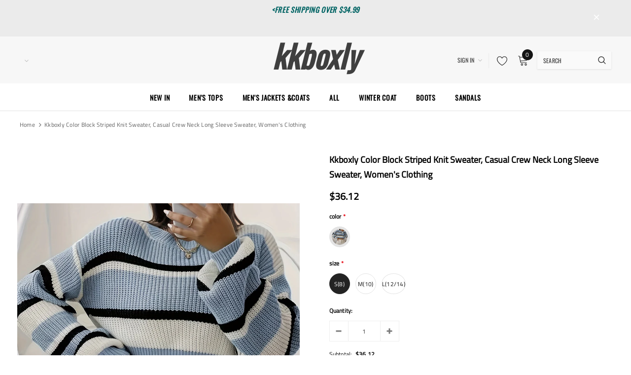

--- FILE ---
content_type: text/html; charset=utf-8
request_url: https://www.kkboxly.com/products/kkboxly-color-block-striped-knit-sweater-casual-crew-neck-long-sleeve-sweater-womens-clothing
body_size: 36510
content:
<!doctype html>
<!--[if lt IE 7]><html class="no-js lt-ie9 lt-ie8 lt-ie7" lang="en"> <![endif]-->
<!--[if IE 7]><html class="no-js lt-ie9 lt-ie8" lang="en"> <![endif]-->
<!--[if IE 8]><html class="no-js lt-ie9" lang="en"> <![endif]-->
<!--[if IE 9 ]><html class="ie9 no-js"> <![endif]-->
<!--[if (gt IE 9)|!(IE)]><!--> <html class="no-js"> <!--<![endif]-->
<head>

  <!-- Basic page needs ================================================== -->
  <meta charset="utf-8">
  <meta http-equiv="X-UA-Compatible" content="IE=edge,chrome=1">
  
  <!-- Title and description ================================================== -->
  <title>
  kkboxly Color Block Striped Knit Sweater, Casual Crew Neck Long Sleeve &ndash; Kkboxly™
  </title>

  
    <meta name="description" content=" Item ID:VL13706Composition:100% AcrylicMaterial:AcrylicDetails:Color BlockPatterned:StripedSheer:NoCollar Style:Crew NeckSeasons:Fall/WinterCare Instructions:Hand wash,do not dry cleanStyle:CasualFabric Elasticity:No ElasticityPrinting Type:No Printing There maybe 1-2 cm deviation in different sizes, locations and str">
  

  <!-- Product meta ================================================== -->
  


  <meta property="og:type" content="product">
  <meta property="og:title" content="kkboxly  Color Block Striped Knit Sweater, Casual Crew Neck Long Sleeve Sweater, Women&#39;s Clothing">
  
  <meta property="og:image" content="http://www.kkboxly.com/cdn/shop/files/25afb0c02846e75598597e7beb7c4a5f_grande.jpg?v=1693218451">
  <meta property="og:image:secure_url" content="https://www.kkboxly.com/cdn/shop/files/25afb0c02846e75598597e7beb7c4a5f_grande.jpg?v=1693218451">
  
  <meta property="og:image" content="http://www.kkboxly.com/cdn/shop/files/b077e2c779cb269c3a8903a65d7815ba_grande.jpg?v=1693218453">
  <meta property="og:image:secure_url" content="https://www.kkboxly.com/cdn/shop/files/b077e2c779cb269c3a8903a65d7815ba_grande.jpg?v=1693218453">
  
  <meta property="og:image" content="http://www.kkboxly.com/cdn/shop/files/55a3a158da7fc3e0733260e5e5a75a09_grande.jpg?v=1693218454">
  <meta property="og:image:secure_url" content="https://www.kkboxly.com/cdn/shop/files/55a3a158da7fc3e0733260e5e5a75a09_grande.jpg?v=1693218454">
  
  <meta property="og:price:amount" content="36.12">
  <meta property="og:price:currency" content="USD">


  <meta property="og:description" content=" Item ID:VL13706Composition:100% AcrylicMaterial:AcrylicDetails:Color BlockPatterned:StripedSheer:NoCollar Style:Crew NeckSeasons:Fall/WinterCare Instructions:Hand wash,do not dry cleanStyle:CasualFabric Elasticity:No ElasticityPrinting Type:No Printing There maybe 1-2 cm deviation in different sizes, locations and str">


  <meta property="og:url" content="https://www.kkboxly.com/products/kkboxly-color-block-striped-knit-sweater-casual-crew-neck-long-sleeve-sweater-womens-clothing">
  <meta property="og:site_name" content="Kkboxly™">
  <!-- /snippets/twitter-card.liquid -->





  <meta name="twitter:card" content="product">
  <meta name="twitter:title" content="kkboxly  Color Block Striped Knit Sweater, Casual Crew Neck Long Sleeve Sweater, Women's Clothing">
  <meta name="twitter:description" content="
 Item ID:VL13706Composition:100% AcrylicMaterial:AcrylicDetails:Color BlockPatterned:StripedSheer:NoCollar Style:Crew NeckSeasons:Fall/WinterCare Instructions:Hand wash,do not dry cleanStyle:CasualFabric Elasticity:No ElasticityPrinting Type:No Printing
	There maybe 1-2 cm deviation in different sizes, locations and stretch of fabrics. Size chart is for reference only, there may be a little difference with what you get.
	There are 3 kinds of elasticity: High Elasticity (two-sided stretched), Medium Elasticity (one-sided stretched) and Nonelastic (can not stretched ).
	Color may be lighter or darker due to the different PC display.
	Wash it by hand in 30-degree water, hang to dry in shade, prohibit bleaching.
	There maybe a slightly difference on detail and pattern.

">
  <meta name="twitter:image" content="https://www.kkboxly.com/cdn/shop/files/25afb0c02846e75598597e7beb7c4a5f_medium.jpg?v=1693218451">
  <meta name="twitter:image:width" content="240">
  <meta name="twitter:image:height" content="240">
  <meta name="twitter:label1" content="Price">
  <meta name="twitter:data1" content="$36.12 USD">
  
  <meta name="twitter:label2" content="Brand">
  <meta name="twitter:data2" content="Kkboxly™">
  



  <!-- Helpers ================================================== -->
  <link rel="canonical" href="https://www.kkboxly.com/products/kkboxly-color-block-striped-knit-sweater-casual-crew-neck-long-sleeve-sweater-womens-clothing">
  <meta name="viewport" content="width=device-width, initial-scale=1, maximum-scale=1, user-scalable=0, minimal-ui">
  
  <!-- Favicon -->
  
  <link rel="shortcut icon" href="//www.kkboxly.com/cdn/shop/files/1749799b5abf039dfceccd7e5d6a83c_32x32.png?v=1659767453" type="image/png">
  
  
  <!-- Styles -->
  <link href="//www.kkboxly.com/cdn/shop/t/5/assets/vendor.min.css?v=44231608138933591201690452220" rel="stylesheet" type="text/css" media="all" />
<link href="//www.kkboxly.com/cdn/shop/t/5/assets/theme-styles.scss.css?v=132366807697986920911759417680" rel="stylesheet" type="text/css" media="all" />
<link href="//www.kkboxly.com/cdn/shop/t/5/assets/theme-styles-responsive.scss.css?v=15119691680372527501690452249" rel="stylesheet" type="text/css" media="all" />
  
   <!-- Scripts -->
  <script src="//www.kkboxly.com/cdn/shop/t/5/assets/jquery.min.js?v=56888366816115934351690452219" type="text/javascript"></script>
<script src="//www.kkboxly.com/cdn/shop/t/5/assets/jquery-cookie.min.js?v=72365755745404048181690452219" type="text/javascript"></script>
<script src="//www.kkboxly.com/cdn/shop/t/5/assets/lazysizes.min.js?v=84414966064882348651690452219" type="text/javascript"></script>

<script>
  window.lazySizesConfig = window.lazySizesConfig || {};
  lazySizesConfig.loadMode = 1;
  window.lazySizesConfig.init = false;
  lazySizes.init();


  document.documentElement.className = document.documentElement.className.replace('no-js', 'js');
  window.ajax_cart = "normal";
  window.label_sale = "label_sale";
  window.money_format = "${{amount}}";
  window.shop_currency = "USD";
  window.show_multiple_currencies = true;
  window.use_color_swatch = true;
  window.color_swatch_style = "variant";
  window.enable_sidebar_multiple_choice = true;
  window.file_url = "//www.kkboxly.com/cdn/shop/files/?183";
  window.asset_url = "";
  window.router = "";
  window.option_ptoduct1 = "size";
  window.option_ptoduct2 = "color";
  window.option_ptoduct3 = "option 3";
  
  window.inventory_text = {
      in_stock: "In stock",
      many_in_stock: "Translation missing: en.products.product.many_in_stock",
      out_of_stock: "Out of stock",
      add_to_cart: "Add to Cart",
      add_all_to_cart: "Add all to Cart",
      sold_out: "Sold out",
      select_options : "Select Options",
      unavailable: "Unavailable",
      remove: "Remove",
      no_more_product: "No more product",
      show_options: "Translation missing: en.products.product.show_options",
      hide_options: "Translation missing: en.products.product.hide_options",
      adding : "Translation missing: en.products.product.adding",
      thank_you : "Translation missing: en.products.product.thank_you",
      add_more : "Translation missing: en.products.product.add_more",
      cart_feedback : "Translation missing: en.products.product.cart_feedback",
      add_wishlist : "Add to Wish List",
      remove_wishlist : "Remove Wish List",
      add_compare : "Add to Compare",
      remove_compare : "Remove Compare",
      pre_order: "Pre Order",

      customlabel: "Custom Label",
      newlabel: "New",
      salelabel: "Sale",
      soldoutlabel: "Sold out",
      bundlelabel: "Bundle",

      message_compare : "You must select at least two products to compare!",
      message_iscart : "is added to your shopping cart.",
      previous: "Prev",
      next: "Next"
  };

  window.multi_lang = false;
  window.infinity_scroll_feature = false;
  window.newsletter_popup = false;

  /* Free Shipping Message */
  window.free_shipping_price = 800;

  window.free_shipping_text = {
    free_shipping_message_1: "You quality for free shipping!",
    free_shipping_message_2:"You are",
    free_shipping_message_3: "away from free shipping!",
    free_shipping_1: "Free",
    free_shipping_2: "TBD"
  };

  window.custom_engraving_price = 3000;

</script>

  <!-- Header hook for plugins ================================ -->
  <script>window.performance && window.performance.mark && window.performance.mark('shopify.content_for_header.start');</script><meta id="shopify-digital-wallet" name="shopify-digital-wallet" content="/65053524225/digital_wallets/dialog">
<meta name="shopify-checkout-api-token" content="96962309599d48e80c61382ef9b14a10">
<meta id="in-context-paypal-metadata" data-shop-id="65053524225" data-venmo-supported="false" data-environment="production" data-locale="en_US" data-paypal-v4="true" data-currency="USD">
<link rel="alternate" type="application/json+oembed" href="https://www.kkboxly.com/products/kkboxly-color-block-striped-knit-sweater-casual-crew-neck-long-sleeve-sweater-womens-clothing.oembed">
<script async="async" src="/checkouts/internal/preloads.js?locale=en-US"></script>
<script id="shopify-features" type="application/json">{"accessToken":"96962309599d48e80c61382ef9b14a10","betas":["rich-media-storefront-analytics"],"domain":"www.kkboxly.com","predictiveSearch":true,"shopId":65053524225,"locale":"en"}</script>
<script>var Shopify = Shopify || {};
Shopify.shop = "kkboxly.myshopify.com";
Shopify.locale = "en";
Shopify.currency = {"active":"USD","rate":"1.0"};
Shopify.country = "US";
Shopify.theme = {"name":"Shopify-ella","id":136840282369,"schema_name":"Cospora","schema_version":"3.0.0","theme_store_id":null,"role":"main"};
Shopify.theme.handle = "null";
Shopify.theme.style = {"id":null,"handle":null};
Shopify.cdnHost = "www.kkboxly.com/cdn";
Shopify.routes = Shopify.routes || {};
Shopify.routes.root = "/";</script>
<script type="module">!function(o){(o.Shopify=o.Shopify||{}).modules=!0}(window);</script>
<script>!function(o){function n(){var o=[];function n(){o.push(Array.prototype.slice.apply(arguments))}return n.q=o,n}var t=o.Shopify=o.Shopify||{};t.loadFeatures=n(),t.autoloadFeatures=n()}(window);</script>
<script id="shop-js-analytics" type="application/json">{"pageType":"product"}</script>
<script defer="defer" async type="module" src="//www.kkboxly.com/cdn/shopifycloud/shop-js/modules/v2/client.init-shop-cart-sync_C5BV16lS.en.esm.js"></script>
<script defer="defer" async type="module" src="//www.kkboxly.com/cdn/shopifycloud/shop-js/modules/v2/chunk.common_CygWptCX.esm.js"></script>
<script type="module">
  await import("//www.kkboxly.com/cdn/shopifycloud/shop-js/modules/v2/client.init-shop-cart-sync_C5BV16lS.en.esm.js");
await import("//www.kkboxly.com/cdn/shopifycloud/shop-js/modules/v2/chunk.common_CygWptCX.esm.js");

  window.Shopify.SignInWithShop?.initShopCartSync?.({"fedCMEnabled":true,"windoidEnabled":true});

</script>
<script id="__st">var __st={"a":65053524225,"offset":28800,"reqid":"292e5114-e050-479f-957b-bef60d9ed82d-1768668849","pageurl":"www.kkboxly.com\/products\/kkboxly-color-block-striped-knit-sweater-casual-crew-neck-long-sleeve-sweater-womens-clothing","u":"492c5aa65353","p":"product","rtyp":"product","rid":8040185168129};</script>
<script>window.ShopifyPaypalV4VisibilityTracking = true;</script>
<script id="captcha-bootstrap">!function(){'use strict';const t='contact',e='account',n='new_comment',o=[[t,t],['blogs',n],['comments',n],[t,'customer']],c=[[e,'customer_login'],[e,'guest_login'],[e,'recover_customer_password'],[e,'create_customer']],r=t=>t.map((([t,e])=>`form[action*='/${t}']:not([data-nocaptcha='true']) input[name='form_type'][value='${e}']`)).join(','),a=t=>()=>t?[...document.querySelectorAll(t)].map((t=>t.form)):[];function s(){const t=[...o],e=r(t);return a(e)}const i='password',u='form_key',d=['recaptcha-v3-token','g-recaptcha-response','h-captcha-response',i],f=()=>{try{return window.sessionStorage}catch{return}},m='__shopify_v',_=t=>t.elements[u];function p(t,e,n=!1){try{const o=window.sessionStorage,c=JSON.parse(o.getItem(e)),{data:r}=function(t){const{data:e,action:n}=t;return t[m]||n?{data:e,action:n}:{data:t,action:n}}(c);for(const[e,n]of Object.entries(r))t.elements[e]&&(t.elements[e].value=n);n&&o.removeItem(e)}catch(o){console.error('form repopulation failed',{error:o})}}const l='form_type',E='cptcha';function T(t){t.dataset[E]=!0}const w=window,h=w.document,L='Shopify',v='ce_forms',y='captcha';let A=!1;((t,e)=>{const n=(g='f06e6c50-85a8-45c8-87d0-21a2b65856fe',I='https://cdn.shopify.com/shopifycloud/storefront-forms-hcaptcha/ce_storefront_forms_captcha_hcaptcha.v1.5.2.iife.js',D={infoText:'Protected by hCaptcha',privacyText:'Privacy',termsText:'Terms'},(t,e,n)=>{const o=w[L][v],c=o.bindForm;if(c)return c(t,g,e,D).then(n);var r;o.q.push([[t,g,e,D],n]),r=I,A||(h.body.append(Object.assign(h.createElement('script'),{id:'captcha-provider',async:!0,src:r})),A=!0)});var g,I,D;w[L]=w[L]||{},w[L][v]=w[L][v]||{},w[L][v].q=[],w[L][y]=w[L][y]||{},w[L][y].protect=function(t,e){n(t,void 0,e),T(t)},Object.freeze(w[L][y]),function(t,e,n,w,h,L){const[v,y,A,g]=function(t,e,n){const i=e?o:[],u=t?c:[],d=[...i,...u],f=r(d),m=r(i),_=r(d.filter((([t,e])=>n.includes(e))));return[a(f),a(m),a(_),s()]}(w,h,L),I=t=>{const e=t.target;return e instanceof HTMLFormElement?e:e&&e.form},D=t=>v().includes(t);t.addEventListener('submit',(t=>{const e=I(t);if(!e)return;const n=D(e)&&!e.dataset.hcaptchaBound&&!e.dataset.recaptchaBound,o=_(e),c=g().includes(e)&&(!o||!o.value);(n||c)&&t.preventDefault(),c&&!n&&(function(t){try{if(!f())return;!function(t){const e=f();if(!e)return;const n=_(t);if(!n)return;const o=n.value;o&&e.removeItem(o)}(t);const e=Array.from(Array(32),(()=>Math.random().toString(36)[2])).join('');!function(t,e){_(t)||t.append(Object.assign(document.createElement('input'),{type:'hidden',name:u})),t.elements[u].value=e}(t,e),function(t,e){const n=f();if(!n)return;const o=[...t.querySelectorAll(`input[type='${i}']`)].map((({name:t})=>t)),c=[...d,...o],r={};for(const[a,s]of new FormData(t).entries())c.includes(a)||(r[a]=s);n.setItem(e,JSON.stringify({[m]:1,action:t.action,data:r}))}(t,e)}catch(e){console.error('failed to persist form',e)}}(e),e.submit())}));const S=(t,e)=>{t&&!t.dataset[E]&&(n(t,e.some((e=>e===t))),T(t))};for(const o of['focusin','change'])t.addEventListener(o,(t=>{const e=I(t);D(e)&&S(e,y())}));const B=e.get('form_key'),M=e.get(l),P=B&&M;t.addEventListener('DOMContentLoaded',(()=>{const t=y();if(P)for(const e of t)e.elements[l].value===M&&p(e,B);[...new Set([...A(),...v().filter((t=>'true'===t.dataset.shopifyCaptcha))])].forEach((e=>S(e,t)))}))}(h,new URLSearchParams(w.location.search),n,t,e,['guest_login'])})(!0,!0)}();</script>
<script integrity="sha256-4kQ18oKyAcykRKYeNunJcIwy7WH5gtpwJnB7kiuLZ1E=" data-source-attribution="shopify.loadfeatures" defer="defer" src="//www.kkboxly.com/cdn/shopifycloud/storefront/assets/storefront/load_feature-a0a9edcb.js" crossorigin="anonymous"></script>
<script data-source-attribution="shopify.dynamic_checkout.dynamic.init">var Shopify=Shopify||{};Shopify.PaymentButton=Shopify.PaymentButton||{isStorefrontPortableWallets:!0,init:function(){window.Shopify.PaymentButton.init=function(){};var t=document.createElement("script");t.src="https://www.kkboxly.com/cdn/shopifycloud/portable-wallets/latest/portable-wallets.en.js",t.type="module",document.head.appendChild(t)}};
</script>
<script data-source-attribution="shopify.dynamic_checkout.buyer_consent">
  function portableWalletsHideBuyerConsent(e){var t=document.getElementById("shopify-buyer-consent"),n=document.getElementById("shopify-subscription-policy-button");t&&n&&(t.classList.add("hidden"),t.setAttribute("aria-hidden","true"),n.removeEventListener("click",e))}function portableWalletsShowBuyerConsent(e){var t=document.getElementById("shopify-buyer-consent"),n=document.getElementById("shopify-subscription-policy-button");t&&n&&(t.classList.remove("hidden"),t.removeAttribute("aria-hidden"),n.addEventListener("click",e))}window.Shopify?.PaymentButton&&(window.Shopify.PaymentButton.hideBuyerConsent=portableWalletsHideBuyerConsent,window.Shopify.PaymentButton.showBuyerConsent=portableWalletsShowBuyerConsent);
</script>
<script>
  function portableWalletsCleanup(e){e&&e.src&&console.error("Failed to load portable wallets script "+e.src);var t=document.querySelectorAll("shopify-accelerated-checkout .shopify-payment-button__skeleton, shopify-accelerated-checkout-cart .wallet-cart-button__skeleton"),e=document.getElementById("shopify-buyer-consent");for(let e=0;e<t.length;e++)t[e].remove();e&&e.remove()}function portableWalletsNotLoadedAsModule(e){e instanceof ErrorEvent&&"string"==typeof e.message&&e.message.includes("import.meta")&&"string"==typeof e.filename&&e.filename.includes("portable-wallets")&&(window.removeEventListener("error",portableWalletsNotLoadedAsModule),window.Shopify.PaymentButton.failedToLoad=e,"loading"===document.readyState?document.addEventListener("DOMContentLoaded",window.Shopify.PaymentButton.init):window.Shopify.PaymentButton.init())}window.addEventListener("error",portableWalletsNotLoadedAsModule);
</script>

<script type="module" src="https://www.kkboxly.com/cdn/shopifycloud/portable-wallets/latest/portable-wallets.en.js" onError="portableWalletsCleanup(this)" crossorigin="anonymous"></script>
<script nomodule>
  document.addEventListener("DOMContentLoaded", portableWalletsCleanup);
</script>

<link id="shopify-accelerated-checkout-styles" rel="stylesheet" media="screen" href="https://www.kkboxly.com/cdn/shopifycloud/portable-wallets/latest/accelerated-checkout-backwards-compat.css" crossorigin="anonymous">
<style id="shopify-accelerated-checkout-cart">
        #shopify-buyer-consent {
  margin-top: 1em;
  display: inline-block;
  width: 100%;
}

#shopify-buyer-consent.hidden {
  display: none;
}

#shopify-subscription-policy-button {
  background: none;
  border: none;
  padding: 0;
  text-decoration: underline;
  font-size: inherit;
  cursor: pointer;
}

#shopify-subscription-policy-button::before {
  box-shadow: none;
}

      </style>

<script>window.performance && window.performance.mark && window.performance.mark('shopify.content_for_header.end');</script>

  <!--[if lt IE 9]>
  <script src="//html5shiv.googlecode.com/svn/trunk/html5.js" type="text/javascript"></script>
  <![endif]-->

  
  
  

  <script>
    Shopify.productOptionsMap = {};
    Shopify.quickViewOptionsMap = {};

    Shopify.updateOptionsInSelector = function(selectorIndex, wrapperSlt) {
        Shopify.optionsMap = wrapperSlt === '.product' ? Shopify.productOptionsMap : Shopify.quickViewOptionsMap;

        switch (selectorIndex) {
            case 0:
                var key = 'root';
                var selector = $(wrapperSlt + ' .single-option-selector:eq(0)');
                break;
            case 1:
                var key = $(wrapperSlt + ' .single-option-selector:eq(0)').val();
                var selector = $(wrapperSlt + ' .single-option-selector:eq(1)');
                break;
            case 2:
                var key = $(wrapperSlt + ' .single-option-selector:eq(0)').val();
                key += ' / ' + $(wrapperSlt + ' .single-option-selector:eq(1)').val();
                var selector = $(wrapperSlt + ' .single-option-selector:eq(2)');
        }

        var initialValue = selector.val();

        selector.empty();

        var availableOptions = Shopify.optionsMap[key];

        if (availableOptions && availableOptions.length) {
            for (var i = 0; i < availableOptions.length; i++) {
                var option = availableOptions[i];

                var newOption = $('<option></option>').val(option).html(option);

                selector.append(newOption);
            }

            $(wrapperSlt + ' .swatch[data-option-index="' + selectorIndex + '"] .swatch-element').each(function() {
                if ($.inArray($(this).attr('data-value'), availableOptions) !== -1) {
                    $(this).removeClass('soldout').find(':radio').removeAttr('disabled', 'disabled').removeAttr('checked');
                }
                else {
                    $(this).addClass('soldout').find(':radio').removeAttr('checked').attr('disabled', 'disabled');
                }
            });

            if ($.inArray(initialValue, availableOptions) !== -1) {
                selector.val(initialValue);
            }

            selector.trigger('change');
        };
    };

    Shopify.linkOptionSelectors = function(product, wrapperSlt) {
        // Building our mapping object.
        Shopify.optionsMap = wrapperSlt === '.product' ? Shopify.productOptionsMap : Shopify.quickViewOptionsMap;

        for (var i = 0; i < product.variants.length; i++) {
            var variant = product.variants[i];

            if (variant.available) {
                // Gathering values for the 1st drop-down.
                Shopify.optionsMap['root'] = Shopify.optionsMap['root'] || [];

                Shopify.optionsMap['root'].push(variant.option1);
                Shopify.optionsMap['root'] = Shopify.uniq(Shopify.optionsMap['root']);

                // Gathering values for the 2nd drop-down.
                if (product.options.length > 1) {
                var key = variant.option1;
                    Shopify.optionsMap[key] = Shopify.optionsMap[key] || [];
                    Shopify.optionsMap[key].push(variant.option2);
                    Shopify.optionsMap[key] = Shopify.uniq(Shopify.optionsMap[key]);
                }

                // Gathering values for the 3rd drop-down.
                if (product.options.length === 3) {
                    var key = variant.option1 + ' / ' + variant.option2;
                    Shopify.optionsMap[key] = Shopify.optionsMap[key] || [];
                    Shopify.optionsMap[key].push(variant.option3);
                    Shopify.optionsMap[key] = Shopify.uniq(Shopify.optionsMap[key]);
                }
            }
        };

        // Update options right away.
        Shopify.updateOptionsInSelector(0, wrapperSlt);

        if (product.options.length > 1) Shopify.updateOptionsInSelector(1, wrapperSlt);
        if (product.options.length === 3) Shopify.updateOptionsInSelector(2, wrapperSlt);

        // When there is an update in the first dropdown.
        $(wrapperSlt + " .single-option-selector:eq(0)").change(function() {
            Shopify.updateOptionsInSelector(1, wrapperSlt);
            if (product.options.length === 3) Shopify.updateOptionsInSelector(2, wrapperSlt);
            return true;
        });

        // When there is an update in the second dropdown.
        $(wrapperSlt + " .single-option-selector:eq(1)").change(function() {
            if (product.options.length === 3) Shopify.updateOptionsInSelector(2, wrapperSlt);
            return true;
        });
    };
</script>
<link href="https://monorail-edge.shopifysvc.com" rel="dns-prefetch">
<script>(function(){if ("sendBeacon" in navigator && "performance" in window) {try {var session_token_from_headers = performance.getEntriesByType('navigation')[0].serverTiming.find(x => x.name == '_s').description;} catch {var session_token_from_headers = undefined;}var session_cookie_matches = document.cookie.match(/_shopify_s=([^;]*)/);var session_token_from_cookie = session_cookie_matches && session_cookie_matches.length === 2 ? session_cookie_matches[1] : "";var session_token = session_token_from_headers || session_token_from_cookie || "";function handle_abandonment_event(e) {var entries = performance.getEntries().filter(function(entry) {return /monorail-edge.shopifysvc.com/.test(entry.name);});if (!window.abandonment_tracked && entries.length === 0) {window.abandonment_tracked = true;var currentMs = Date.now();var navigation_start = performance.timing.navigationStart;var payload = {shop_id: 65053524225,url: window.location.href,navigation_start,duration: currentMs - navigation_start,session_token,page_type: "product"};window.navigator.sendBeacon("https://monorail-edge.shopifysvc.com/v1/produce", JSON.stringify({schema_id: "online_store_buyer_site_abandonment/1.1",payload: payload,metadata: {event_created_at_ms: currentMs,event_sent_at_ms: currentMs}}));}}window.addEventListener('pagehide', handle_abandonment_event);}}());</script>
<script id="web-pixels-manager-setup">(function e(e,d,r,n,o){if(void 0===o&&(o={}),!Boolean(null===(a=null===(i=window.Shopify)||void 0===i?void 0:i.analytics)||void 0===a?void 0:a.replayQueue)){var i,a;window.Shopify=window.Shopify||{};var t=window.Shopify;t.analytics=t.analytics||{};var s=t.analytics;s.replayQueue=[],s.publish=function(e,d,r){return s.replayQueue.push([e,d,r]),!0};try{self.performance.mark("wpm:start")}catch(e){}var l=function(){var e={modern:/Edge?\/(1{2}[4-9]|1[2-9]\d|[2-9]\d{2}|\d{4,})\.\d+(\.\d+|)|Firefox\/(1{2}[4-9]|1[2-9]\d|[2-9]\d{2}|\d{4,})\.\d+(\.\d+|)|Chrom(ium|e)\/(9{2}|\d{3,})\.\d+(\.\d+|)|(Maci|X1{2}).+ Version\/(15\.\d+|(1[6-9]|[2-9]\d|\d{3,})\.\d+)([,.]\d+|)( \(\w+\)|)( Mobile\/\w+|) Safari\/|Chrome.+OPR\/(9{2}|\d{3,})\.\d+\.\d+|(CPU[ +]OS|iPhone[ +]OS|CPU[ +]iPhone|CPU IPhone OS|CPU iPad OS)[ +]+(15[._]\d+|(1[6-9]|[2-9]\d|\d{3,})[._]\d+)([._]\d+|)|Android:?[ /-](13[3-9]|1[4-9]\d|[2-9]\d{2}|\d{4,})(\.\d+|)(\.\d+|)|Android.+Firefox\/(13[5-9]|1[4-9]\d|[2-9]\d{2}|\d{4,})\.\d+(\.\d+|)|Android.+Chrom(ium|e)\/(13[3-9]|1[4-9]\d|[2-9]\d{2}|\d{4,})\.\d+(\.\d+|)|SamsungBrowser\/([2-9]\d|\d{3,})\.\d+/,legacy:/Edge?\/(1[6-9]|[2-9]\d|\d{3,})\.\d+(\.\d+|)|Firefox\/(5[4-9]|[6-9]\d|\d{3,})\.\d+(\.\d+|)|Chrom(ium|e)\/(5[1-9]|[6-9]\d|\d{3,})\.\d+(\.\d+|)([\d.]+$|.*Safari\/(?![\d.]+ Edge\/[\d.]+$))|(Maci|X1{2}).+ Version\/(10\.\d+|(1[1-9]|[2-9]\d|\d{3,})\.\d+)([,.]\d+|)( \(\w+\)|)( Mobile\/\w+|) Safari\/|Chrome.+OPR\/(3[89]|[4-9]\d|\d{3,})\.\d+\.\d+|(CPU[ +]OS|iPhone[ +]OS|CPU[ +]iPhone|CPU IPhone OS|CPU iPad OS)[ +]+(10[._]\d+|(1[1-9]|[2-9]\d|\d{3,})[._]\d+)([._]\d+|)|Android:?[ /-](13[3-9]|1[4-9]\d|[2-9]\d{2}|\d{4,})(\.\d+|)(\.\d+|)|Mobile Safari.+OPR\/([89]\d|\d{3,})\.\d+\.\d+|Android.+Firefox\/(13[5-9]|1[4-9]\d|[2-9]\d{2}|\d{4,})\.\d+(\.\d+|)|Android.+Chrom(ium|e)\/(13[3-9]|1[4-9]\d|[2-9]\d{2}|\d{4,})\.\d+(\.\d+|)|Android.+(UC? ?Browser|UCWEB|U3)[ /]?(15\.([5-9]|\d{2,})|(1[6-9]|[2-9]\d|\d{3,})\.\d+)\.\d+|SamsungBrowser\/(5\.\d+|([6-9]|\d{2,})\.\d+)|Android.+MQ{2}Browser\/(14(\.(9|\d{2,})|)|(1[5-9]|[2-9]\d|\d{3,})(\.\d+|))(\.\d+|)|K[Aa][Ii]OS\/(3\.\d+|([4-9]|\d{2,})\.\d+)(\.\d+|)/},d=e.modern,r=e.legacy,n=navigator.userAgent;return n.match(d)?"modern":n.match(r)?"legacy":"unknown"}(),u="modern"===l?"modern":"legacy",c=(null!=n?n:{modern:"",legacy:""})[u],f=function(e){return[e.baseUrl,"/wpm","/b",e.hashVersion,"modern"===e.buildTarget?"m":"l",".js"].join("")}({baseUrl:d,hashVersion:r,buildTarget:u}),m=function(e){var d=e.version,r=e.bundleTarget,n=e.surface,o=e.pageUrl,i=e.monorailEndpoint;return{emit:function(e){var a=e.status,t=e.errorMsg,s=(new Date).getTime(),l=JSON.stringify({metadata:{event_sent_at_ms:s},events:[{schema_id:"web_pixels_manager_load/3.1",payload:{version:d,bundle_target:r,page_url:o,status:a,surface:n,error_msg:t},metadata:{event_created_at_ms:s}}]});if(!i)return console&&console.warn&&console.warn("[Web Pixels Manager] No Monorail endpoint provided, skipping logging."),!1;try{return self.navigator.sendBeacon.bind(self.navigator)(i,l)}catch(e){}var u=new XMLHttpRequest;try{return u.open("POST",i,!0),u.setRequestHeader("Content-Type","text/plain"),u.send(l),!0}catch(e){return console&&console.warn&&console.warn("[Web Pixels Manager] Got an unhandled error while logging to Monorail."),!1}}}}({version:r,bundleTarget:l,surface:e.surface,pageUrl:self.location.href,monorailEndpoint:e.monorailEndpoint});try{o.browserTarget=l,function(e){var d=e.src,r=e.async,n=void 0===r||r,o=e.onload,i=e.onerror,a=e.sri,t=e.scriptDataAttributes,s=void 0===t?{}:t,l=document.createElement("script"),u=document.querySelector("head"),c=document.querySelector("body");if(l.async=n,l.src=d,a&&(l.integrity=a,l.crossOrigin="anonymous"),s)for(var f in s)if(Object.prototype.hasOwnProperty.call(s,f))try{l.dataset[f]=s[f]}catch(e){}if(o&&l.addEventListener("load",o),i&&l.addEventListener("error",i),u)u.appendChild(l);else{if(!c)throw new Error("Did not find a head or body element to append the script");c.appendChild(l)}}({src:f,async:!0,onload:function(){if(!function(){var e,d;return Boolean(null===(d=null===(e=window.Shopify)||void 0===e?void 0:e.analytics)||void 0===d?void 0:d.initialized)}()){var d=window.webPixelsManager.init(e)||void 0;if(d){var r=window.Shopify.analytics;r.replayQueue.forEach((function(e){var r=e[0],n=e[1],o=e[2];d.publishCustomEvent(r,n,o)})),r.replayQueue=[],r.publish=d.publishCustomEvent,r.visitor=d.visitor,r.initialized=!0}}},onerror:function(){return m.emit({status:"failed",errorMsg:"".concat(f," has failed to load")})},sri:function(e){var d=/^sha384-[A-Za-z0-9+/=]+$/;return"string"==typeof e&&d.test(e)}(c)?c:"",scriptDataAttributes:o}),m.emit({status:"loading"})}catch(e){m.emit({status:"failed",errorMsg:(null==e?void 0:e.message)||"Unknown error"})}}})({shopId: 65053524225,storefrontBaseUrl: "https://www.kkboxly.com",extensionsBaseUrl: "https://extensions.shopifycdn.com/cdn/shopifycloud/web-pixels-manager",monorailEndpoint: "https://monorail-edge.shopifysvc.com/unstable/produce_batch",surface: "storefront-renderer",enabledBetaFlags: ["2dca8a86"],webPixelsConfigList: [{"id":"74875137","configuration":"{\"tagID\":\"2613859037779\"}","eventPayloadVersion":"v1","runtimeContext":"STRICT","scriptVersion":"18031546ee651571ed29edbe71a3550b","type":"APP","apiClientId":3009811,"privacyPurposes":["ANALYTICS","MARKETING","SALE_OF_DATA"],"dataSharingAdjustments":{"protectedCustomerApprovalScopes":["read_customer_address","read_customer_email","read_customer_name","read_customer_personal_data","read_customer_phone"]}},{"id":"shopify-app-pixel","configuration":"{}","eventPayloadVersion":"v1","runtimeContext":"STRICT","scriptVersion":"0450","apiClientId":"shopify-pixel","type":"APP","privacyPurposes":["ANALYTICS","MARKETING"]},{"id":"shopify-custom-pixel","eventPayloadVersion":"v1","runtimeContext":"LAX","scriptVersion":"0450","apiClientId":"shopify-pixel","type":"CUSTOM","privacyPurposes":["ANALYTICS","MARKETING"]}],isMerchantRequest: false,initData: {"shop":{"name":"Kkboxly™","paymentSettings":{"currencyCode":"USD"},"myshopifyDomain":"kkboxly.myshopify.com","countryCode":"CN","storefrontUrl":"https:\/\/www.kkboxly.com"},"customer":null,"cart":null,"checkout":null,"productVariants":[{"price":{"amount":36.12,"currencyCode":"USD"},"product":{"title":"kkboxly  Color Block Striped Knit Sweater, Casual Crew Neck Long Sleeve Sweater, Women's Clothing","vendor":"Kkboxly™","id":"8040185168129","untranslatedTitle":"kkboxly  Color Block Striped Knit Sweater, Casual Crew Neck Long Sleeve Sweater, Women's Clothing","url":"\/products\/kkboxly-color-block-striped-knit-sweater-casual-crew-neck-long-sleeve-sweater-womens-clothing","type":""},"id":"44013362413825","image":{"src":"\/\/www.kkboxly.com\/cdn\/shop\/files\/5fddc17157de5ac813d892c0d711f1c5.jpg?v=1693218460"},"sku":"601099518334445-Bright Steel Blue-S(8)","title":"Bright Steel Blue \/ S(8)","untranslatedTitle":"Bright Steel Blue \/ S(8)"},{"price":{"amount":36.12,"currencyCode":"USD"},"product":{"title":"kkboxly  Color Block Striped Knit Sweater, Casual Crew Neck Long Sleeve Sweater, Women's Clothing","vendor":"Kkboxly™","id":"8040185168129","untranslatedTitle":"kkboxly  Color Block Striped Knit Sweater, Casual Crew Neck Long Sleeve Sweater, Women's Clothing","url":"\/products\/kkboxly-color-block-striped-knit-sweater-casual-crew-neck-long-sleeve-sweater-womens-clothing","type":""},"id":"44013362446593","image":{"src":"\/\/www.kkboxly.com\/cdn\/shop\/files\/5fddc17157de5ac813d892c0d711f1c5.jpg?v=1693218460"},"sku":"601099518334445-Bright Steel Blue-M(10)","title":"Bright Steel Blue \/ M(10)","untranslatedTitle":"Bright Steel Blue \/ M(10)"},{"price":{"amount":36.12,"currencyCode":"USD"},"product":{"title":"kkboxly  Color Block Striped Knit Sweater, Casual Crew Neck Long Sleeve Sweater, Women's Clothing","vendor":"Kkboxly™","id":"8040185168129","untranslatedTitle":"kkboxly  Color Block Striped Knit Sweater, Casual Crew Neck Long Sleeve Sweater, Women's Clothing","url":"\/products\/kkboxly-color-block-striped-knit-sweater-casual-crew-neck-long-sleeve-sweater-womens-clothing","type":""},"id":"44013362479361","image":{"src":"\/\/www.kkboxly.com\/cdn\/shop\/files\/5fddc17157de5ac813d892c0d711f1c5.jpg?v=1693218460"},"sku":"601099518334445-Bright Steel Blue-L(12\/14)","title":"Bright Steel Blue \/ L(12\/14)","untranslatedTitle":"Bright Steel Blue \/ L(12\/14)"}],"purchasingCompany":null},},"https://www.kkboxly.com/cdn","fcfee988w5aeb613cpc8e4bc33m6693e112",{"modern":"","legacy":""},{"shopId":"65053524225","storefrontBaseUrl":"https:\/\/www.kkboxly.com","extensionBaseUrl":"https:\/\/extensions.shopifycdn.com\/cdn\/shopifycloud\/web-pixels-manager","surface":"storefront-renderer","enabledBetaFlags":"[\"2dca8a86\"]","isMerchantRequest":"false","hashVersion":"fcfee988w5aeb613cpc8e4bc33m6693e112","publish":"custom","events":"[[\"page_viewed\",{}],[\"product_viewed\",{\"productVariant\":{\"price\":{\"amount\":36.12,\"currencyCode\":\"USD\"},\"product\":{\"title\":\"kkboxly  Color Block Striped Knit Sweater, Casual Crew Neck Long Sleeve Sweater, Women's Clothing\",\"vendor\":\"Kkboxly™\",\"id\":\"8040185168129\",\"untranslatedTitle\":\"kkboxly  Color Block Striped Knit Sweater, Casual Crew Neck Long Sleeve Sweater, Women's Clothing\",\"url\":\"\/products\/kkboxly-color-block-striped-knit-sweater-casual-crew-neck-long-sleeve-sweater-womens-clothing\",\"type\":\"\"},\"id\":\"44013362413825\",\"image\":{\"src\":\"\/\/www.kkboxly.com\/cdn\/shop\/files\/5fddc17157de5ac813d892c0d711f1c5.jpg?v=1693218460\"},\"sku\":\"601099518334445-Bright Steel Blue-S(8)\",\"title\":\"Bright Steel Blue \/ S(8)\",\"untranslatedTitle\":\"Bright Steel Blue \/ S(8)\"}}]]"});</script><script>
  window.ShopifyAnalytics = window.ShopifyAnalytics || {};
  window.ShopifyAnalytics.meta = window.ShopifyAnalytics.meta || {};
  window.ShopifyAnalytics.meta.currency = 'USD';
  var meta = {"product":{"id":8040185168129,"gid":"gid:\/\/shopify\/Product\/8040185168129","vendor":"Kkboxly™","type":"","handle":"kkboxly-color-block-striped-knit-sweater-casual-crew-neck-long-sleeve-sweater-womens-clothing","variants":[{"id":44013362413825,"price":3612,"name":"kkboxly  Color Block Striped Knit Sweater, Casual Crew Neck Long Sleeve Sweater, Women's Clothing - Bright Steel Blue \/ S(8)","public_title":"Bright Steel Blue \/ S(8)","sku":"601099518334445-Bright Steel Blue-S(8)"},{"id":44013362446593,"price":3612,"name":"kkboxly  Color Block Striped Knit Sweater, Casual Crew Neck Long Sleeve Sweater, Women's Clothing - Bright Steel Blue \/ M(10)","public_title":"Bright Steel Blue \/ M(10)","sku":"601099518334445-Bright Steel Blue-M(10)"},{"id":44013362479361,"price":3612,"name":"kkboxly  Color Block Striped Knit Sweater, Casual Crew Neck Long Sleeve Sweater, Women's Clothing - Bright Steel Blue \/ L(12\/14)","public_title":"Bright Steel Blue \/ L(12\/14)","sku":"601099518334445-Bright Steel Blue-L(12\/14)"}],"remote":false},"page":{"pageType":"product","resourceType":"product","resourceId":8040185168129,"requestId":"292e5114-e050-479f-957b-bef60d9ed82d-1768668849"}};
  for (var attr in meta) {
    window.ShopifyAnalytics.meta[attr] = meta[attr];
  }
</script>
<script class="analytics">
  (function () {
    var customDocumentWrite = function(content) {
      var jquery = null;

      if (window.jQuery) {
        jquery = window.jQuery;
      } else if (window.Checkout && window.Checkout.$) {
        jquery = window.Checkout.$;
      }

      if (jquery) {
        jquery('body').append(content);
      }
    };

    var hasLoggedConversion = function(token) {
      if (token) {
        return document.cookie.indexOf('loggedConversion=' + token) !== -1;
      }
      return false;
    }

    var setCookieIfConversion = function(token) {
      if (token) {
        var twoMonthsFromNow = new Date(Date.now());
        twoMonthsFromNow.setMonth(twoMonthsFromNow.getMonth() + 2);

        document.cookie = 'loggedConversion=' + token + '; expires=' + twoMonthsFromNow;
      }
    }

    var trekkie = window.ShopifyAnalytics.lib = window.trekkie = window.trekkie || [];
    if (trekkie.integrations) {
      return;
    }
    trekkie.methods = [
      'identify',
      'page',
      'ready',
      'track',
      'trackForm',
      'trackLink'
    ];
    trekkie.factory = function(method) {
      return function() {
        var args = Array.prototype.slice.call(arguments);
        args.unshift(method);
        trekkie.push(args);
        return trekkie;
      };
    };
    for (var i = 0; i < trekkie.methods.length; i++) {
      var key = trekkie.methods[i];
      trekkie[key] = trekkie.factory(key);
    }
    trekkie.load = function(config) {
      trekkie.config = config || {};
      trekkie.config.initialDocumentCookie = document.cookie;
      var first = document.getElementsByTagName('script')[0];
      var script = document.createElement('script');
      script.type = 'text/javascript';
      script.onerror = function(e) {
        var scriptFallback = document.createElement('script');
        scriptFallback.type = 'text/javascript';
        scriptFallback.onerror = function(error) {
                var Monorail = {
      produce: function produce(monorailDomain, schemaId, payload) {
        var currentMs = new Date().getTime();
        var event = {
          schema_id: schemaId,
          payload: payload,
          metadata: {
            event_created_at_ms: currentMs,
            event_sent_at_ms: currentMs
          }
        };
        return Monorail.sendRequest("https://" + monorailDomain + "/v1/produce", JSON.stringify(event));
      },
      sendRequest: function sendRequest(endpointUrl, payload) {
        // Try the sendBeacon API
        if (window && window.navigator && typeof window.navigator.sendBeacon === 'function' && typeof window.Blob === 'function' && !Monorail.isIos12()) {
          var blobData = new window.Blob([payload], {
            type: 'text/plain'
          });

          if (window.navigator.sendBeacon(endpointUrl, blobData)) {
            return true;
          } // sendBeacon was not successful

        } // XHR beacon

        var xhr = new XMLHttpRequest();

        try {
          xhr.open('POST', endpointUrl);
          xhr.setRequestHeader('Content-Type', 'text/plain');
          xhr.send(payload);
        } catch (e) {
          console.log(e);
        }

        return false;
      },
      isIos12: function isIos12() {
        return window.navigator.userAgent.lastIndexOf('iPhone; CPU iPhone OS 12_') !== -1 || window.navigator.userAgent.lastIndexOf('iPad; CPU OS 12_') !== -1;
      }
    };
    Monorail.produce('monorail-edge.shopifysvc.com',
      'trekkie_storefront_load_errors/1.1',
      {shop_id: 65053524225,
      theme_id: 136840282369,
      app_name: "storefront",
      context_url: window.location.href,
      source_url: "//www.kkboxly.com/cdn/s/trekkie.storefront.cd680fe47e6c39ca5d5df5f0a32d569bc48c0f27.min.js"});

        };
        scriptFallback.async = true;
        scriptFallback.src = '//www.kkboxly.com/cdn/s/trekkie.storefront.cd680fe47e6c39ca5d5df5f0a32d569bc48c0f27.min.js';
        first.parentNode.insertBefore(scriptFallback, first);
      };
      script.async = true;
      script.src = '//www.kkboxly.com/cdn/s/trekkie.storefront.cd680fe47e6c39ca5d5df5f0a32d569bc48c0f27.min.js';
      first.parentNode.insertBefore(script, first);
    };
    trekkie.load(
      {"Trekkie":{"appName":"storefront","development":false,"defaultAttributes":{"shopId":65053524225,"isMerchantRequest":null,"themeId":136840282369,"themeCityHash":"2207302143159579776","contentLanguage":"en","currency":"USD","eventMetadataId":"05adce9d-b3da-4048-9e13-2135503c4974"},"isServerSideCookieWritingEnabled":true,"monorailRegion":"shop_domain","enabledBetaFlags":["65f19447"]},"Session Attribution":{},"S2S":{"facebookCapiEnabled":false,"source":"trekkie-storefront-renderer","apiClientId":580111}}
    );

    var loaded = false;
    trekkie.ready(function() {
      if (loaded) return;
      loaded = true;

      window.ShopifyAnalytics.lib = window.trekkie;

      var originalDocumentWrite = document.write;
      document.write = customDocumentWrite;
      try { window.ShopifyAnalytics.merchantGoogleAnalytics.call(this); } catch(error) {};
      document.write = originalDocumentWrite;

      window.ShopifyAnalytics.lib.page(null,{"pageType":"product","resourceType":"product","resourceId":8040185168129,"requestId":"292e5114-e050-479f-957b-bef60d9ed82d-1768668849","shopifyEmitted":true});

      var match = window.location.pathname.match(/checkouts\/(.+)\/(thank_you|post_purchase)/)
      var token = match? match[1]: undefined;
      if (!hasLoggedConversion(token)) {
        setCookieIfConversion(token);
        window.ShopifyAnalytics.lib.track("Viewed Product",{"currency":"USD","variantId":44013362413825,"productId":8040185168129,"productGid":"gid:\/\/shopify\/Product\/8040185168129","name":"kkboxly  Color Block Striped Knit Sweater, Casual Crew Neck Long Sleeve Sweater, Women's Clothing - Bright Steel Blue \/ S(8)","price":"36.12","sku":"601099518334445-Bright Steel Blue-S(8)","brand":"Kkboxly™","variant":"Bright Steel Blue \/ S(8)","category":"","nonInteraction":true,"remote":false},undefined,undefined,{"shopifyEmitted":true});
      window.ShopifyAnalytics.lib.track("monorail:\/\/trekkie_storefront_viewed_product\/1.1",{"currency":"USD","variantId":44013362413825,"productId":8040185168129,"productGid":"gid:\/\/shopify\/Product\/8040185168129","name":"kkboxly  Color Block Striped Knit Sweater, Casual Crew Neck Long Sleeve Sweater, Women's Clothing - Bright Steel Blue \/ S(8)","price":"36.12","sku":"601099518334445-Bright Steel Blue-S(8)","brand":"Kkboxly™","variant":"Bright Steel Blue \/ S(8)","category":"","nonInteraction":true,"remote":false,"referer":"https:\/\/www.kkboxly.com\/products\/kkboxly-color-block-striped-knit-sweater-casual-crew-neck-long-sleeve-sweater-womens-clothing"});
      }
    });


        var eventsListenerScript = document.createElement('script');
        eventsListenerScript.async = true;
        eventsListenerScript.src = "//www.kkboxly.com/cdn/shopifycloud/storefront/assets/shop_events_listener-3da45d37.js";
        document.getElementsByTagName('head')[0].appendChild(eventsListenerScript);

})();</script>
<script
  defer
  src="https://www.kkboxly.com/cdn/shopifycloud/perf-kit/shopify-perf-kit-3.0.4.min.js"
  data-application="storefront-renderer"
  data-shop-id="65053524225"
  data-render-region="gcp-us-central1"
  data-page-type="product"
  data-theme-instance-id="136840282369"
  data-theme-name="Cospora"
  data-theme-version="3.0.0"
  data-monorail-region="shop_domain"
  data-resource-timing-sampling-rate="10"
  data-shs="true"
  data-shs-beacon="true"
  data-shs-export-with-fetch="true"
  data-shs-logs-sample-rate="1"
  data-shs-beacon-endpoint="https://www.kkboxly.com/api/collect"
></script>
</head>

<body id="kkboxly-color-block-striped-knit-sweater-casual-crew-neck-long-sleeve" class="  template-product">
  <div class="wrapper-header">
    <div id="shopify-section-header" class="shopify-section"><style>
    /*  Header Top  */
    
    
    
    /*  Search  */
    
    
    
    
    /*  Header Bottom  */
    
    
    
    
    
    
    
    /*  Cart  */
    
    
    
    
    .header-top {
        
        background-color: #ebebeb;
        
        color: #ffffff;
    }
    
    .header-top a {
        color: #ffffff;
    }
    .header-top a.close:hover {
        color: #ffffff;
    }
    
    .header-top .top-message p a:hover {
        border-bottom-color: #ffffff;
    }
    
    .cart-icon .cartCount {
        background-color: #141414;
        color: #ffffff;
    }
    
    .logo-img {
        display: block;
    }
    
    .logo-title{
        color: #0f0f0f;
        font-size: 20px;
    }
    
    .header-mb .logo-img img,
    .logo-fixed .logo-img img {
        max-height: 26px;
    }
    
    .header-pc .logo-img img {
        max-height: 30px;
    }

    .header-default .search-form .search-bar {        
        background-color: #fafafa;
        border: none;
    }

    .header-default .search-form .search-bar .input-group-field {
        color: #3c3c3c;
    }

    .header-default .search-form .search-bar .input-group-field::-webkit-input-placeholder {
        color: #3c3c3c;
    }

    .header-default .search-form .search-bar .input-group-field::-moz-placeholder {
        color: #3c3c3c;
    }

    .header-default.search-form .search-bar .input-group-field:-ms-input-placeholder {
        color: #3c3c3c;
    }

    .header-default .search-form .search-bar .input-group-field:-moz-placeholder {
        color: #3c3c3c;
    } 

    

    @media (min-width:1200px) {        
        .header-default .header-bottom,
        .lang-currency-groups .dropdown-menu {
            background-color: #f7f7f7;
        }     

        .header-default .header-bottom,
        .header-default .header-bottom .acc-links,
        .header-default .lang-currency-groups .dropdown-label,
        .header-default .header-bottom .find-a-store > a {            
            color: #3c3c3c;
        }

        .header-default .header-bottom .social-icons a {
            color: #232323 !important;
        }

        .header-default .header-bottom  .wishlist,
        .header-default .header-bottom  .cart-icon a,
        .header-default .search-form .search-bar .icon-search,
        .header-default .header-bottom .find-a-store .icon-location {
            color: #232323;
        }
        
        .header-default .lang-currency-groups .dropdown-label {
            color: #3c3c3c;
        }
        
        .lang-currency-groups .btn-group .dropdown-item {
            color: #3c3c3c;
        }

        .header-bottom .find-a-store:before,.header-bottom .header-panel-bt .right-groups .customer-links:before {
            background: #eaeaea;
        }

        .header-bottom .lang-currency-groups .dropdown-toggle:after,.header-bottom .header-panel-bt .right-groups .customer-links a:after{
            color: #c0c0c0;
        }
        
        .lang-currency-groups .btn-group .dropdown-item:hover,
        .lang-currency-groups .btn-group .dropdown-item:focus:
        .lang-currency-groups .btn-group .dropdown-item:active,
        .lang-currency-groups .btn-group .dropdown-item.active {
            color: #3c3c3c;
        }

        
    }
    @media (max-width: 767px){
        .search-open .wrapper-header .header-search__form{
            background-color: #fafafa;
        }
    }
</style>

<header class="site-header header-default" role="banner">
    
    <div class="header-top">
      
        <div class="container">
            <div class="top-message">
                <p>
                    
<span>
  <p><b><i><span style="color: rgb(1, 100, 100); font-size: 11pt;"><<p><b><i><span style="color: rgb(1, 100, 100); font-size: 11pt;"><font>Free Shipping over $34.99</font></span></i></b><b><i></i></b><br></p>
</span></i></b><b><i></i></b><br></p>
</span>

                </p>
                
                <a href="#" title="close" class="close" data-close-header-top>
                    <svg xmlns="http://www.w3.org/2000/svg" viewBox="0 0 24 24" width="24px" height="24px" class="icon-close">
    <path style="line-height:normal;text-indent:0;text-align:start;text-decoration-line:none;text-decoration-style:solid;text-decoration-color:#000;text-transform:none;block-progression:tb;isolation:auto;mix-blend-mode:normal" d="M 4.7070312 3.2929688 L 3.2929688 4.7070312 L 10.585938 12 L 3.2929688 19.292969 L 4.7070312 20.707031 L 12 13.414062 L 19.292969 20.707031 L 20.707031 19.292969 L 13.414062 12 L 20.707031 4.7070312 L 19.292969 3.2929688 L 12 10.585938 L 4.7070312 3.2929688 z" font-weight="400" font-family="sans-serif" white-space="normal" overflow="visible"/>
</svg>
                </a>   
            </div>    
        </div>
      
    </div>
    

    <a href="#" class="icon-nav close-menu-mb" title="Menu Mobile Icon" data-menu-mb-toogle>
        <svg xmlns="http://www.w3.org/2000/svg" viewBox="0 0 24 24" width="24px" height="24px" class="icon-close">
    <path style="line-height:normal;text-indent:0;text-align:start;text-decoration-line:none;text-decoration-style:solid;text-decoration-color:#000;text-transform:none;block-progression:tb;isolation:auto;mix-blend-mode:normal" d="M 4.7070312 3.2929688 L 3.2929688 4.7070312 L 10.585938 12 L 3.2929688 19.292969 L 4.7070312 20.707031 L 12 13.414062 L 19.292969 20.707031 L 20.707031 19.292969 L 13.414062 12 L 20.707031 4.7070312 L 19.292969 3.2929688 L 12 10.585938 L 4.7070312 3.2929688 z" font-weight="400" font-family="sans-serif" white-space="normal" overflow="visible"/>
</svg>
    </a>

    <div class="header-bottom" data-sticky-mb>
        <div class="wrapper-header-bt">
            <div class="container">                
                <div class="header-mb">          
    <div class="header-mb-left header-mb-items">
        <div class="hamburger-icon svg-mb">
            <a href="#" class="icon-nav" title="Menu Mobile Icon" data-menu-mb-toogle>
                <span class="icon-line"></span>
            </a>
        </div>

        <div class="search-mb svg-mb">
            <a href="#" title="Search Icon" class="icon-search" data-search-mobile-toggle>
                <svg data-icon="search" viewBox="0 0 512 512" width="100%" height="100%">
    <path d="M495,466.2L377.2,348.4c29.2-35.6,46.8-81.2,46.8-130.9C424,103.5,331.5,11,217.5,11C103.4,11,11,103.5,11,217.5   S103.4,424,217.5,424c49.7,0,95.2-17.5,130.8-46.7L466.1,495c8,8,20.9,8,28.9,0C503,487.1,503,474.1,495,466.2z M217.5,382.9   C126.2,382.9,52,308.7,52,217.5S126.2,52,217.5,52C308.7,52,383,126.3,383,217.5S308.7,382.9,217.5,382.9z"></path>
</svg>
            </a>

            <a href="javascript:void(0)" title="close" class="close close-search">
                <svg xmlns="http://www.w3.org/2000/svg" viewBox="0 0 24 24" width="24px" height="24px" class="icon-close">
    <path style="line-height:normal;text-indent:0;text-align:start;text-decoration-line:none;text-decoration-style:solid;text-decoration-color:#000;text-transform:none;block-progression:tb;isolation:auto;mix-blend-mode:normal" d="M 4.7070312 3.2929688 L 3.2929688 4.7070312 L 10.585938 12 L 3.2929688 19.292969 L 4.7070312 20.707031 L 12 13.414062 L 19.292969 20.707031 L 20.707031 19.292969 L 13.414062 12 L 20.707031 4.7070312 L 19.292969 3.2929688 L 12 10.585938 L 4.7070312 3.2929688 z" font-weight="400" font-family="sans-serif" white-space="normal" overflow="visible"/>
</svg>
            </a>
        
            <div class="search-form" data-ajax-search>
    <div class="header-search">
        <div class="header-search__form">
            <a href="javascript:void(0)" title="close" class="close close-search">
                <svg xmlns="http://www.w3.org/2000/svg" viewBox="0 0 24 24" width="24px" height="24px" class="icon-close">
    <path style="line-height:normal;text-indent:0;text-align:start;text-decoration-line:none;text-decoration-style:solid;text-decoration-color:#000;text-transform:none;block-progression:tb;isolation:auto;mix-blend-mode:normal" d="M 4.7070312 3.2929688 L 3.2929688 4.7070312 L 10.585938 12 L 3.2929688 19.292969 L 4.7070312 20.707031 L 12 13.414062 L 19.292969 20.707031 L 20.707031 19.292969 L 13.414062 12 L 20.707031 4.7070312 L 19.292969 3.2929688 L 12 10.585938 L 4.7070312 3.2929688 z" font-weight="400" font-family="sans-serif" white-space="normal" overflow="visible"/>
</svg>
            </a>

            <form action="/search" method="get" class="search-bar" role="search">
                <input type="hidden" name="type" value="product">

                <input type="search" name="q" 
                     
                    placeholder="SEARCH" 
                    class="input-group-field header-search__input" aria-label="Search Site" autocomplete="off">
        
                <button type="submit" class="btn icon-search">
                    <svg data-icon="search" viewBox="0 0 512 512" width="100%" height="100%">
    <path d="M495,466.2L377.2,348.4c29.2-35.6,46.8-81.2,46.8-130.9C424,103.5,331.5,11,217.5,11C103.4,11,11,103.5,11,217.5   S103.4,424,217.5,424c49.7,0,95.2-17.5,130.8-46.7L466.1,495c8,8,20.9,8,28.9,0C503,487.1,503,474.1,495,466.2z M217.5,382.9   C126.2,382.9,52,308.7,52,217.5S126.2,52,217.5,52C308.7,52,383,126.3,383,217.5S308.7,382.9,217.5,382.9z"></path>
</svg>
                </button>
            </form>       
        </div>

        <div class="quickSearchResultsWrap" style="display: none;">
            <div class="custom-scrollbar">
                <div class="container">
                    

                    
                    <div class="header-block header-search__product">
                        <div class="box-title">
                            
<span>
  Popular Products
</span>

                        </div>

                        <div class="search__products">
                            <div class="products-grid row">
                                
                                <div class="grid-item col-6 col-sm-4">
                                    













<div class="inner product-item" id="product-8093390668033">
  <div class="inner-top">
    <div class="product-top">
      <div class="product-image  image-swap">
        <a href="/products/loose-fit-jeans-mens-casual-wide-leg-street-style-solid-color-denim-pants-for-spring-fall" class="product-grid-image" alt="Loose Fit Jeans, Men&#39;s Casual Wide Leg Street Style Solid Color Denim Pants For Spring Fall" data-collections-related="/collections/?view=related">
          <img data-srcset="//www.kkboxly.com/cdn/shop/files/a8bcf3705aa24e8456f3501466eabda0_120x.jpg?v=1699331766" alt="Loose Fit Jeans, Men&#39;s Casual Wide Leg Street Style Solid Color Denim Pants For Spring Fall" class="images-one lazyload" data-sizes="auto" />

          <span class="images-two">
            <img data-srcset="//www.kkboxly.com/cdn/shop/files/b61d4aa63d6b068c2ff107e404ab9c13_120x.jpg?v=1699331768" alt="Loose Fit Jeans, Men&#39;s Casual Wide Leg Street Style Solid Color Denim Pants For Spring Fall" class="lazyload " data-sizes="auto" data-image />
          </span> 

          
        </a>
      </div>

      
      
      
        <a class="quickview-button" href="javascript:void(0)" id="loose-fit-jeans-mens-casual-wide-leg-street-style-solid-color-denim-pants-for-spring-fall" title="Quick View" >
          <span >
            Quick View
          </span>
        </a>
       

      
        <div class="product-des abs-top">
          
<a class="wishlist" data-icon-wishlist href="#" data-product-handle="loose-fit-jeans-mens-casual-wide-leg-street-style-solid-color-denim-pants-for-spring-fall" data-id="8093390668033">
    <svg id="lnr-heart" viewBox="0 0 1024 1024" width="100%" height="100%" xmlns="http://www.w3.org/2000/svg" xmlns:xlink="http://www.w3.org/1999/xlink"><path class="path1" d="M486.4 972.8c-4.283 0-8.566-1.074-12.434-3.222-4.808-2.67-119.088-66.624-235.122-171.376-68.643-61.97-123.467-125.363-162.944-188.418-50.365-80.443-75.901-160.715-75.901-238.584 0-148.218 120.582-268.8 268.8-268.8 50.173 0 103.462 18.805 150.051 52.952 27.251 19.973 50.442 44.043 67.549 69.606 17.107-25.565 40.299-49.634 67.55-69.606 46.589-34.147 99.878-52.952 150.050-52.952 148.218 0 268.8 120.582 268.8 268.8 0 77.869-25.538 158.141-75.901 238.584-39.478 63.054-94.301 126.446-162.944 188.418-116.034 104.754-230.314 168.706-235.122 171.376-3.867 2.149-8.15 3.222-12.434 3.222zM268.8 153.6c-119.986 0-217.6 97.614-217.6 217.6 0 155.624 120.302 297.077 221.224 388.338 90.131 81.504 181.44 138.658 213.976 158.042 32.536-19.384 123.845-76.538 213.976-158.042 100.922-91.261 221.224-232.714 221.224-388.338 0-119.986-97.616-217.6-217.6-217.6-87.187 0-171.856 71.725-193.314 136.096-3.485 10.453-13.267 17.504-24.286 17.504s-20.802-7.051-24.286-17.504c-21.456-64.371-106.125-136.096-193.314-136.096z"></path></svg>
    <span class="wishlist-text text-hover" >
        Add to Wish List
    </span>
</a>
 
          
<a class="compare-button" data-icon-compare href="javascript:void(0)" data-compare-product-handle="loose-fit-jeans-mens-casual-wide-leg-street-style-solid-color-denim-pants-for-spring-fall" data-id="8093390668033" title="Add to Compare" >
    <svg class="icon" height="512" viewBox="0 0 1024 1024" version="1.1" xmlns="http://www.w3.org/2000/svg"><path d="M815.415 818.951c-15.614 0-28.278-12.667-28.278-28.278v-489.739c0-43.452-35.349-78.8-78.8-78.8h-145.669c-15.614 0-28.278-12.667-28.278-28.278s12.667-28.278 28.278-28.278h145.669c74.676 0 135.36 60.684 135.36 135.36v489.739c0 15.614-12.667 28.278-28.278 28.278z"  /><path d="M595.808 309.182c-6.039 0-12.078-2.062-16.938-6.481l-86.606-76.884c-8.395-7.513-13.257-18.265-13.257-29.605s4.861-22.095 13.257-29.605l86.606-77.034c10.458-9.426 26.659-8.395 35.939 2.062s8.395 26.659-2.062 35.939l-77.034 68.49 77.034 68.49c10.458 9.426 11.489 25.481 2.062 35.939-5.008 5.891-11.93 8.69-18.999 8.69z"  /><path d="M447.194 822.045h-145.669c-74.676 0-135.36-60.684-135.36-135.36v-489.885c0-15.614 12.667-28.278 28.278-28.278s28.278 12.667 28.278 28.278v489.739c0 43.452 35.349 78.8 78.8 78.8h145.669c15.614 0 28.278 12.667 28.278 28.278 0 15.76-12.667 28.428-28.278 28.428z"  /><path d="M414.053 904.231c-7.069 0-13.994-2.946-18.999-8.543-9.28-10.458-8.395-26.659 2.062-35.939l77.034-68.49-77.034-68.49c-10.458-9.426-11.489-25.481-2.062-35.939 9.426-10.458 25.481-11.489 35.939-2.062l86.606 76.884c8.395 7.513 13.257 18.265 13.257 29.605s-4.861 22.095-13.257 29.605l-86.606 76.884c-4.861 4.419-11.046 6.481-16.938 6.481z"  /></svg>
    <span class="compare-text text-hover" >
        Add to Compare
    </span>
</a>
         
        </div>
      

    </div>
    
    <div class="product-bottom">
      
      
      <a class="product-title" id="product-title" href="/products/loose-fit-jeans-mens-casual-wide-leg-street-style-solid-color-denim-pants-for-spring-fall">
        
<span>
  Loose Fit Jeans, Men's Casual Wide Leg Street Style Solid Color Denim Pants For Spring Fall
</span>

      </a>
      
      <span class="shopify-product-reviews-badge" data-id="8093390668033"></span>
      
      <div class="price-box">
        
        <div class="price-regular">
          <span><em>from </em>$45.20</span>
        </div>
        
      </div>
      
      <ul class="item-swatch">

  
  
  
  
  
  
  

  

</ul>

      
    </div>
    
    <div class="action">
      
      <form action="/cart/add" method="post" class="variants" id="product-actions-8093390668033" enctype="multipart/form-data">    
        
        
        <input class="btn" type="button" onclick="window.location.href='/products/loose-fit-jeans-mens-casual-wide-leg-street-style-solid-color-denim-pants-for-spring-fall'" value="Select Options" />
        
        
      </form>      
    </div>
    
  </div>
</div>
                                </div>
                                
                                <div class="grid-item col-6 col-sm-4">
                                    













<div class="inner product-item" id="product-8183174365441">
  <div class="inner-top">
    <div class="product-top">
      <div class="product-image  image-swap">
        <a href="/products/kkboxly-mens-warm-bear-pattern-jogegrs-casual-stretch-ethnic-style-sports-pants" class="product-grid-image" alt="kkboxly  Men&#39;s Warm Bear Pattern Jogegrs, Casual Stretch Ethnic Style Sports Pants" data-collections-related="/collections/?view=related">
          <img data-srcset="//www.kkboxly.com/cdn/shop/files/c5b11d1629f4b3cec8ce7bdff784bf51_120x.jpg?v=1708392405" alt="kkboxly  Men&#39;s Warm Bear Pattern Jogegrs, Casual Stretch Ethnic Style Sports Pants" class="images-one lazyload" data-sizes="auto" />

          <span class="images-two">
            <img data-srcset="//www.kkboxly.com/cdn/shop/files/6b745a354a5d92a35489de14daf45c13_120x.jpg?v=1708392407" alt="kkboxly  Men&#39;s Warm Bear Pattern Jogegrs, Casual Stretch Ethnic Style Sports Pants" class="lazyload " data-sizes="auto" data-image />
          </span> 

          
        </a>
      </div>

      
      
      
        <a class="quickview-button" href="javascript:void(0)" id="kkboxly-mens-warm-bear-pattern-jogegrs-casual-stretch-ethnic-style-sports-pants" title="Quick View" >
          <span >
            Quick View
          </span>
        </a>
       

      
        <div class="product-des abs-top">
          
<a class="wishlist" data-icon-wishlist href="#" data-product-handle="kkboxly-mens-warm-bear-pattern-jogegrs-casual-stretch-ethnic-style-sports-pants" data-id="8183174365441">
    <svg id="lnr-heart" viewBox="0 0 1024 1024" width="100%" height="100%" xmlns="http://www.w3.org/2000/svg" xmlns:xlink="http://www.w3.org/1999/xlink"><path class="path1" d="M486.4 972.8c-4.283 0-8.566-1.074-12.434-3.222-4.808-2.67-119.088-66.624-235.122-171.376-68.643-61.97-123.467-125.363-162.944-188.418-50.365-80.443-75.901-160.715-75.901-238.584 0-148.218 120.582-268.8 268.8-268.8 50.173 0 103.462 18.805 150.051 52.952 27.251 19.973 50.442 44.043 67.549 69.606 17.107-25.565 40.299-49.634 67.55-69.606 46.589-34.147 99.878-52.952 150.050-52.952 148.218 0 268.8 120.582 268.8 268.8 0 77.869-25.538 158.141-75.901 238.584-39.478 63.054-94.301 126.446-162.944 188.418-116.034 104.754-230.314 168.706-235.122 171.376-3.867 2.149-8.15 3.222-12.434 3.222zM268.8 153.6c-119.986 0-217.6 97.614-217.6 217.6 0 155.624 120.302 297.077 221.224 388.338 90.131 81.504 181.44 138.658 213.976 158.042 32.536-19.384 123.845-76.538 213.976-158.042 100.922-91.261 221.224-232.714 221.224-388.338 0-119.986-97.616-217.6-217.6-217.6-87.187 0-171.856 71.725-193.314 136.096-3.485 10.453-13.267 17.504-24.286 17.504s-20.802-7.051-24.286-17.504c-21.456-64.371-106.125-136.096-193.314-136.096z"></path></svg>
    <span class="wishlist-text text-hover" >
        Add to Wish List
    </span>
</a>
 
          
<a class="compare-button" data-icon-compare href="javascript:void(0)" data-compare-product-handle="kkboxly-mens-warm-bear-pattern-jogegrs-casual-stretch-ethnic-style-sports-pants" data-id="8183174365441" title="Add to Compare" >
    <svg class="icon" height="512" viewBox="0 0 1024 1024" version="1.1" xmlns="http://www.w3.org/2000/svg"><path d="M815.415 818.951c-15.614 0-28.278-12.667-28.278-28.278v-489.739c0-43.452-35.349-78.8-78.8-78.8h-145.669c-15.614 0-28.278-12.667-28.278-28.278s12.667-28.278 28.278-28.278h145.669c74.676 0 135.36 60.684 135.36 135.36v489.739c0 15.614-12.667 28.278-28.278 28.278z"  /><path d="M595.808 309.182c-6.039 0-12.078-2.062-16.938-6.481l-86.606-76.884c-8.395-7.513-13.257-18.265-13.257-29.605s4.861-22.095 13.257-29.605l86.606-77.034c10.458-9.426 26.659-8.395 35.939 2.062s8.395 26.659-2.062 35.939l-77.034 68.49 77.034 68.49c10.458 9.426 11.489 25.481 2.062 35.939-5.008 5.891-11.93 8.69-18.999 8.69z"  /><path d="M447.194 822.045h-145.669c-74.676 0-135.36-60.684-135.36-135.36v-489.885c0-15.614 12.667-28.278 28.278-28.278s28.278 12.667 28.278 28.278v489.739c0 43.452 35.349 78.8 78.8 78.8h145.669c15.614 0 28.278 12.667 28.278 28.278 0 15.76-12.667 28.428-28.278 28.428z"  /><path d="M414.053 904.231c-7.069 0-13.994-2.946-18.999-8.543-9.28-10.458-8.395-26.659 2.062-35.939l77.034-68.49-77.034-68.49c-10.458-9.426-11.489-25.481-2.062-35.939 9.426-10.458 25.481-11.489 35.939-2.062l86.606 76.884c8.395 7.513 13.257 18.265 13.257 29.605s-4.861 22.095-13.257 29.605l-86.606 76.884c-4.861 4.419-11.046 6.481-16.938 6.481z"  /></svg>
    <span class="compare-text text-hover" >
        Add to Compare
    </span>
</a>
         
        </div>
      

    </div>
    
    <div class="product-bottom">
      
      
      <a class="product-title" id="product-title" href="/products/kkboxly-mens-warm-bear-pattern-jogegrs-casual-stretch-ethnic-style-sports-pants">
        
<span>
  kkboxly  Men's Warm Bear Pattern Jogegrs, Casual Stretch Ethnic Style Sports Pants
</span>

      </a>
      
      <span class="shopify-product-reviews-badge" data-id="8183174365441"></span>
      
      <div class="price-box">
        
        <div class="price-regular">
          <span><em>from </em>$30.25</span>
        </div>
        
      </div>
      
      <ul class="item-swatch">

  
  
  
  
  
  
  

  

</ul>

      
    </div>
    
    <div class="action">
      
      <form action="/cart/add" method="post" class="variants" id="product-actions-8183174365441" enctype="multipart/form-data">    
        
        
        <input class="btn" type="button" onclick="window.location.href='/products/kkboxly-mens-warm-bear-pattern-jogegrs-casual-stretch-ethnic-style-sports-pants'" value="Select Options" />
        
        
      </form>      
    </div>
    
  </div>
</div>
                                </div>
                                
                                <div class="grid-item col-6 col-sm-4">
                                    













<div class="inner product-item" id="product-8045130940673">
  <div class="inner-top">
    <div class="product-top">
      <div class="product-image  image-swap">
        <a href="/products/open-front-textured-blazer-elegant-long-sleeve-blazer-for-office-work-womens-clothing" class="product-grid-image" alt="Open Front Textured Blazer, Elegant Long Sleeve Blazer For Office &amp; Work, Women&#39;s Clothing" data-collections-related="/collections/?view=related">
          <img data-srcset="//www.kkboxly.com/cdn/shop/files/9cde364ed273e7f4d202d47e08d3a8ec_120x.jpg?v=1694774157" alt="Open Front Textured Blazer, Elegant Long Sleeve Blazer For Office &amp; Work, Women&#39;s Clothing" class="images-one lazyload" data-sizes="auto" />

          <span class="images-two">
            <img data-srcset="//www.kkboxly.com/cdn/shop/files/ad682da3acf9a33e43b2ef981062a1ae_120x.jpg?v=1694774159" alt="Open Front Textured Blazer, Elegant Long Sleeve Blazer For Office &amp; Work, Women&#39;s Clothing" class="lazyload " data-sizes="auto" data-image />
          </span> 

          
        </a>
      </div>

      
      
      
        <a class="quickview-button" href="javascript:void(0)" id="open-front-textured-blazer-elegant-long-sleeve-blazer-for-office-work-womens-clothing" title="Quick View" >
          <span >
            Quick View
          </span>
        </a>
       

      
        <div class="product-des abs-top">
          
<a class="wishlist" data-icon-wishlist href="#" data-product-handle="open-front-textured-blazer-elegant-long-sleeve-blazer-for-office-work-womens-clothing" data-id="8045130940673">
    <svg id="lnr-heart" viewBox="0 0 1024 1024" width="100%" height="100%" xmlns="http://www.w3.org/2000/svg" xmlns:xlink="http://www.w3.org/1999/xlink"><path class="path1" d="M486.4 972.8c-4.283 0-8.566-1.074-12.434-3.222-4.808-2.67-119.088-66.624-235.122-171.376-68.643-61.97-123.467-125.363-162.944-188.418-50.365-80.443-75.901-160.715-75.901-238.584 0-148.218 120.582-268.8 268.8-268.8 50.173 0 103.462 18.805 150.051 52.952 27.251 19.973 50.442 44.043 67.549 69.606 17.107-25.565 40.299-49.634 67.55-69.606 46.589-34.147 99.878-52.952 150.050-52.952 148.218 0 268.8 120.582 268.8 268.8 0 77.869-25.538 158.141-75.901 238.584-39.478 63.054-94.301 126.446-162.944 188.418-116.034 104.754-230.314 168.706-235.122 171.376-3.867 2.149-8.15 3.222-12.434 3.222zM268.8 153.6c-119.986 0-217.6 97.614-217.6 217.6 0 155.624 120.302 297.077 221.224 388.338 90.131 81.504 181.44 138.658 213.976 158.042 32.536-19.384 123.845-76.538 213.976-158.042 100.922-91.261 221.224-232.714 221.224-388.338 0-119.986-97.616-217.6-217.6-217.6-87.187 0-171.856 71.725-193.314 136.096-3.485 10.453-13.267 17.504-24.286 17.504s-20.802-7.051-24.286-17.504c-21.456-64.371-106.125-136.096-193.314-136.096z"></path></svg>
    <span class="wishlist-text text-hover" >
        Add to Wish List
    </span>
</a>
 
          
<a class="compare-button" data-icon-compare href="javascript:void(0)" data-compare-product-handle="open-front-textured-blazer-elegant-long-sleeve-blazer-for-office-work-womens-clothing" data-id="8045130940673" title="Add to Compare" >
    <svg class="icon" height="512" viewBox="0 0 1024 1024" version="1.1" xmlns="http://www.w3.org/2000/svg"><path d="M815.415 818.951c-15.614 0-28.278-12.667-28.278-28.278v-489.739c0-43.452-35.349-78.8-78.8-78.8h-145.669c-15.614 0-28.278-12.667-28.278-28.278s12.667-28.278 28.278-28.278h145.669c74.676 0 135.36 60.684 135.36 135.36v489.739c0 15.614-12.667 28.278-28.278 28.278z"  /><path d="M595.808 309.182c-6.039 0-12.078-2.062-16.938-6.481l-86.606-76.884c-8.395-7.513-13.257-18.265-13.257-29.605s4.861-22.095 13.257-29.605l86.606-77.034c10.458-9.426 26.659-8.395 35.939 2.062s8.395 26.659-2.062 35.939l-77.034 68.49 77.034 68.49c10.458 9.426 11.489 25.481 2.062 35.939-5.008 5.891-11.93 8.69-18.999 8.69z"  /><path d="M447.194 822.045h-145.669c-74.676 0-135.36-60.684-135.36-135.36v-489.885c0-15.614 12.667-28.278 28.278-28.278s28.278 12.667 28.278 28.278v489.739c0 43.452 35.349 78.8 78.8 78.8h145.669c15.614 0 28.278 12.667 28.278 28.278 0 15.76-12.667 28.428-28.278 28.428z"  /><path d="M414.053 904.231c-7.069 0-13.994-2.946-18.999-8.543-9.28-10.458-8.395-26.659 2.062-35.939l77.034-68.49-77.034-68.49c-10.458-9.426-11.489-25.481-2.062-35.939 9.426-10.458 25.481-11.489 35.939-2.062l86.606 76.884c8.395 7.513 13.257 18.265 13.257 29.605s-4.861 22.095-13.257 29.605l-86.606 76.884c-4.861 4.419-11.046 6.481-16.938 6.481z"  /></svg>
    <span class="compare-text text-hover" >
        Add to Compare
    </span>
</a>
         
        </div>
      

    </div>
    
    <div class="product-bottom">
      
      
      <a class="product-title" id="product-title" href="/products/open-front-textured-blazer-elegant-long-sleeve-blazer-for-office-work-womens-clothing">
        
<span>
  Open Front Textured Blazer, Elegant Long Sleeve Blazer For Office & Work, Women's Clothing
</span>

      </a>
      
      <span class="shopify-product-reviews-badge" data-id="8045130940673"></span>
      
      <div class="price-box">
        
        <div class="price-regular">
          <span>$38.69</span>
        </div>
        
      </div>
      
      <ul class="item-swatch">

  
  
  
  
  
  
  

  

</ul>

      
    </div>
    
    <div class="action">
      
      <form action="/cart/add" method="post" class="variants" id="product-actions-8045130940673" enctype="multipart/form-data">    
        
        
        <input class="btn" type="button" onclick="window.location.href='/products/open-front-textured-blazer-elegant-long-sleeve-blazer-for-office-work-womens-clothing'" value="Select Options" />
        
        
      </form>      
    </div>
    
  </div>
</div>
                                </div>
                                
                            </div>                    
                        </div>
                    </div>
                    
                    
                    <div class="header-search__results-wrapper"></div>          
                </div>
            </div>
        </div>
    </div>
  
     

    <script id="search-results-template" type="text/template7">
        
        {{#if is_loading}}
        <div class="header-search__results">
            <div class="header-search__spinner-container">
                <div class="loading-modal modal"><div></div><div></div><div></div><div></div></div>
            </div>
        </div>

        {{else}}

        {{#if is_show}}
        <div class="header-search__results header-block">
            
            {{#if has_results}}
            <div class="box-title">
                Product Results
            </div>

            <div class="search__products">
                <div class="products-grid row">
                    {{#each results}}

                    <div class="grid-item col-6 col-sm-4">
                        <div class="inner product-item">
                            <div class="inner-top">
                                <div class="product-top">
                                    <div class="product-image">
                                        <a href="{{url}}" class="product-grid-image">
                                            <img src="{{image}}" alt="{{image_alt}}">                                               
                                        </a>
                                    </div>
                                </div>

                                <div class="product-bottom">
                                    <div class="product-vendor">
                                        {{vendor}}
                                    </div>

                                    <a class="product-title" href="{{url}}">
                                        {{title}}
                                    </a>

                                    <div class="price-box">
                                        {{#if on_sale}}
                                        <div class="price-sale">
                                            <span class="old-price">{{ compare_at_price }}</span>
                                            <span class="special-price">
                                                {{ price }}
                                            </span>
                                        </div>
                                        {{else}}
                                        <div class="price-regular">
                                            <span>{{ price }}</span>
                                        </div>
                                        {{/if}}
                                    </div>
                                </div>
                            </div>
                        </div>
                    </div>

                    {{/each}}
                </div>              
            </div>
            
            <div class="text-center">            
                <a href="{{results_url}}" class="text-results header-search__see-more" data-results-count="{{results_count}}">
                    {{results_label}} ({{results_count}})
                </a>
            </div>
            {{else}}

            <p class="header-search__no-results text-results">{{ results_label }}</p>
            {{/if}}
            
        </div>
        {{/if}}
        {{/if}}
    
    </script>
</div>
        </div>                        
    </div>

  <div class="header-mb-middle header-mb-items">
    <h1 class="header-logo">
      
      <a class="logo-title" href="/">
        <p><b><i><span style="color: rgb(251, 158, 19); font-size: 48pt;"></span></i></b><b><i></i></b><b><i><span style="color: rgb(63, 63, 63); font-size: 48pt;">kkboxly</span></i></b><b><i></i></b><br></p>
      </a>
      
    </h1>
  </div>

  <div class="header-mb-right header-mb-items">
    
    <div class="acc-mb svg-mb">
      <a href="#" title="User Icon" class="icon-user" data-user-mobile-toggle>
        <svg xmlns="http://www.w3.org/2000/svg" xmlns:xlink="http://www.w3.org/1999/xlink" id="lnr-user" viewBox="0 0 1024 1024" width="100%" height="100%"><title>user</title><path class="path1" d="M486.4 563.2c-155.275 0-281.6-126.325-281.6-281.6s126.325-281.6 281.6-281.6 281.6 126.325 281.6 281.6-126.325 281.6-281.6 281.6zM486.4 51.2c-127.043 0-230.4 103.357-230.4 230.4s103.357 230.4 230.4 230.4c127.042 0 230.4-103.357 230.4-230.4s-103.358-230.4-230.4-230.4z"/><path class="path2" d="M896 1024h-819.2c-42.347 0-76.8-34.451-76.8-76.8 0-3.485 0.712-86.285 62.72-168.96 36.094-48.126 85.514-86.36 146.883-113.634 74.957-33.314 168.085-50.206 276.797-50.206 108.71 0 201.838 16.893 276.797 50.206 61.37 27.275 110.789 65.507 146.883 113.634 62.008 82.675 62.72 165.475 62.72 168.96 0 42.349-34.451 76.8-76.8 76.8zM486.4 665.6c-178.52 0-310.267 48.789-381 141.093-53.011 69.174-54.195 139.904-54.2 140.61 0 14.013 11.485 25.498 25.6 25.498h819.2c14.115 0 25.6-11.485 25.6-25.6-0.006-0.603-1.189-71.333-54.198-140.507-70.734-92.304-202.483-141.093-381.002-141.093z"/></svg>
      </a>
    </div>
    
    <div class="cart-icon svg-mb">
      <a href="#" title="Cart Icon" data-cart-toggle>       
        <svg id="lnr-cart" viewBox="0 0 1024 1024" width="100%" height="100%" version="1.1" xmlns="http://www.w3.org/2000/svg" xmlns:xlink="http://www.w3.org/1999/xlink"><title>cart</title><path class="path1" d="M409.6 1024c-56.464 0-102.4-45.936-102.4-102.4s45.936-102.4 102.4-102.4 102.4 45.936 102.4 102.4-45.936 102.4-102.4 102.4zM409.6 870.4c-28.232 0-51.2 22.968-51.2 51.2s22.968 51.2 51.2 51.2 51.2-22.968 51.2-51.2-22.968-51.2-51.2-51.2z"></path><path class="path2" d="M768 1024c-56.464 0-102.4-45.936-102.4-102.4s45.936-102.4 102.4-102.4 102.4 45.936 102.4 102.4-45.936 102.4-102.4 102.4zM768 870.4c-28.232 0-51.2 22.968-51.2 51.2s22.968 51.2 51.2 51.2 51.2-22.968 51.2-51.2-22.968-51.2-51.2-51.2z"></path><path class="path3" d="M898.021 228.688c-12.859-15.181-32.258-23.888-53.221-23.888h-626.846l-5.085-30.506c-6.72-40.315-43.998-71.894-84.869-71.894h-51.2c-14.138 0-25.6 11.462-25.6 25.6s11.462 25.6 25.6 25.6h51.2c15.722 0 31.781 13.603 34.366 29.112l85.566 513.395c6.718 40.314 43.997 71.893 84.867 71.893h512c14.139 0 25.6-11.461 25.6-25.6s-11.461-25.6-25.6-25.6h-512c-15.722 0-31.781-13.603-34.366-29.11l-12.63-75.784 510.206-44.366c39.69-3.451 75.907-36.938 82.458-76.234l34.366-206.194c3.448-20.677-1.952-41.243-14.813-56.424zM862.331 276.694l-34.366 206.194c-2.699 16.186-20.043 32.221-36.39 33.645l-514.214 44.714-50.874-305.246h618.314c5.968 0 10.995 2.054 14.155 5.782 3.157 3.73 4.357 9.024 3.376 14.912z"></path></svg>

        <span class="cartCount" data-cart-count>
          0
        </span>
      </a>
    </div>
  </div>          
</div>
            </div>
            
            <div class="header-pc">
                <div class="header-panel-top">
                    
                    <div class="lang-currency-groups header-left-items">
                        
                            <div class="language-groups-mb"></div>
                        
                        
                    </div>
                </div>
                <div class="header-panel-bt">
                    <div class="container">  
                        <div class="left-groups header-items">
                            <div class="lang-currency-groups  header-left-items">
                                
                                    <div class="language-groups-pc">
                                        
<div class="lang-block">
  <label class="label-text">
    Language
  </label> 
  <div class="btn-group lang-dropdown">
    <label class="dropdown-toggle dropdown-label" data-language-label>
      
    </label>
    <div class="dropdown-menu lang-menu" id="lang-switcher" style="display: none">
      
    </div>
  </div>
</div>


<script>

  function buildLanguageList() {
    return [
      {
        name: 'English',
        endonym_name: 'English',
        iso_code: 'en',
        primary: true,
        
        
        
        
        
        logo: '//www.kkboxly.com/cdn/shop/t/5/assets/i-lang-1.png?v=153077952868534546471690452219',
        
        
        
        
        
        
        
        
        
        
        
        
        
        
        
        
        
        
        
        
        
        
        
        
        
        
        
      }
      
      
      
    ];
  }

  function findCurrentLocale(languages, defaultLocale) {
    var p = window.location.pathname.split('/').filter(function (x) { return x; });
    if (p && p.length > 0 && languages.find(function (x) { return x.iso_code === p[0]; })) {
      return p[0];
    } else {
      return defaultLocale;
    }
  }

  function createDropdown(t, i, s, l, logo) {
    return function (container) {

      if (l && l.length > 1) {
        var select = $('.lang-menu');
        l.forEach(function(lang) {
          if (lang.logo == undefined) {
            var option1 = '<a class="dropdown-item" href="javascript:void(0)" data-value="' + lang.iso_code + '"><span class="img-icon"></span><span class="text">' + lang.iso_code + '</span></a>';
          } else {
            var option1 = '<a class="dropdown-item" href="javascript:void(0)" data-value="' + lang.iso_code + '"><span class="img-icon"><img src="' + lang.logo + '" /></span>' + '<span class="text">' + lang.iso_code + '</span></a>';
          }
          
          
          $(option1).appendTo(select);
          if (i === lang.iso_code) {
            $('.lang-block [data-value="' + i + '"]').addClass('active');
          }
        });
        if ($('.lang-block .dropdown-item').hasClass('active')) {
          var html = $('.lang-block .dropdown-item.active').html();
          $('[data-language-label]').html(html);
        }
        $('#lang-switcher [data-value]').on('click', function() {
          var e = $(this).find('.text').text().replace(' ','');
          var n = window.location.pathname;
          if (e === t) {
            var o = '' + s + n.replace('/' + i, '');
            window.location.assign(o)
          } else if (t === i) {
            var r = s + '/' + e + n;
            window.location.assign(r)
          } else {
            var a = s + '/' + n.replace('/' + i, e);
            window.location.assign(a)
          }
        });    
      }
    };
  }

  function setupLanguageSwitcher() {
    var languages = buildLanguageList();
    var shopDomain = 'https://www.kkboxly.com';
    var primaryLanguage = languages.find(function (x) { return x.primary; });
    var logoLanguage = languages.find(function (x) { return x.logo; });
    var defaultLocale = primaryLanguage ? primaryLanguage.iso_code : 'en';
    var currentLocale = findCurrentLocale(languages, defaultLocale);
    var containers = document.querySelectorAll('.lang-block');
    if (containers && containers.length) {
      containers.forEach(createDropdown(defaultLocale, currentLocale, shopDomain, languages, logoLanguage));
    }
  }

  if (window.attachEvent) {
    window.attachEvent('onload', setupLanguageSwitcher);
  } else {
    window.addEventListener('load', setupLanguageSwitcher, false);
  }
</script>
                                    </div>
                                
                                
                            </div>
                            
                            
                        </div>

                        <div class="center-groups header-items">
                            <h1 class="header-logo" itemscope itemtype="http://schema.org/Organization">
                              <meta itemprop="url" content="https://www.kkboxly.com">
                                
                                <a class="logo-title" href="/" style="width: 250px">
                                    <p><b><i><span style="color: rgb(251, 158, 19); font-size: 48pt;"></span></i></b><b><i></i></b><b><i><span style="color: rgb(63, 63, 63); font-size: 48pt;">kkboxly</span></i></b><b><i></i></b><br></p>
                                </a>
                                
                            </h1>
                        </div>

                        <div class="right-groups header-items">
                            
                              <div class="customer-links">
                                    
                                  <a data-dropdown-user class="acc-links acc-sign-in" id="customer_login_link" href="/account/login" data-translate="customer.login.sign_in">
                                      <span class="text">Sign In</span>
                                  </a>  
                                                                     
                              </div>
                            
                           
                            
                            <a class="wishlist" href="" title="My Wishlists">
                                <svg class="icon-heart" viewBox="0 0 1024 1024">
                                  <path class="path1" d="M486.4 972.8c-4.283 0-8.566-1.074-12.434-3.222-4.808-2.67-119.088-66.624-235.122-171.376-68.643-61.97-123.467-125.363-162.944-188.418-50.365-80.443-75.901-160.715-75.901-238.584 0-148.218 120.582-268.8 268.8-268.8 50.173 0 103.462 18.805 150.051 52.952 27.251 19.973 50.442 44.043 67.549 69.606 17.107-25.565 40.299-49.634 67.55-69.606 46.589-34.147 99.878-52.952 150.050-52.952 148.218 0 268.8 120.582 268.8 268.8 0 77.869-25.538 158.141-75.901 238.584-39.478 63.054-94.301 126.446-162.944 188.418-116.034 104.754-230.314 168.706-235.122 171.376-3.867 2.149-8.15 3.222-12.434 3.222zM268.8 153.6c-119.986 0-217.6 97.614-217.6 217.6 0 155.624 120.302 297.077 221.224 388.338 90.131 81.504 181.44 138.658 213.976 158.042 32.536-19.384 123.845-76.538 213.976-158.042 100.922-91.261 221.224-232.714 221.224-388.338 0-119.986-97.616-217.6-217.6-217.6-87.187 0-171.856 71.725-193.314 136.096-3.485 10.453-13.267 17.504-24.286 17.504s-20.802-7.051-24.286-17.504c-21.456-64.371-106.125-136.096-193.314-136.096z"></path>
                                </svg>
                                <span class="wishlist-text text-hover" data-translate="wishlist.general.my_wishlist">
                                    My Wishlists
                                </span>                  
                            </a>
                            

                            <div class="wrapper-top-cart cart-icon">
                                <a href="javascript:void(0)" title="Cart Icon" data-cart-toggle>       
  <svg id="lnr-cart" viewBox="0 0 1024 1024" width="100%" height="100%" version="1.1" xmlns="http://www.w3.org/2000/svg" xmlns:xlink="http://www.w3.org/1999/xlink"><title>cart</title><path class="path1" d="M409.6 1024c-56.464 0-102.4-45.936-102.4-102.4s45.936-102.4 102.4-102.4 102.4 45.936 102.4 102.4-45.936 102.4-102.4 102.4zM409.6 870.4c-28.232 0-51.2 22.968-51.2 51.2s22.968 51.2 51.2 51.2 51.2-22.968 51.2-51.2-22.968-51.2-51.2-51.2z"></path><path class="path2" d="M768 1024c-56.464 0-102.4-45.936-102.4-102.4s45.936-102.4 102.4-102.4 102.4 45.936 102.4 102.4-45.936 102.4-102.4 102.4zM768 870.4c-28.232 0-51.2 22.968-51.2 51.2s22.968 51.2 51.2 51.2 51.2-22.968 51.2-51.2-22.968-51.2-51.2-51.2z"></path><path class="path3" d="M898.021 228.688c-12.859-15.181-32.258-23.888-53.221-23.888h-626.846l-5.085-30.506c-6.72-40.315-43.998-71.894-84.869-71.894h-51.2c-14.138 0-25.6 11.462-25.6 25.6s11.462 25.6 25.6 25.6h51.2c15.722 0 31.781 13.603 34.366 29.112l85.566 513.395c6.718 40.314 43.997 71.893 84.867 71.893h512c14.139 0 25.6-11.461 25.6-25.6s-11.461-25.6-25.6-25.6h-512c-15.722 0-31.781-13.603-34.366-29.11l-12.63-75.784 510.206-44.366c39.69-3.451 75.907-36.938 82.458-76.234l34.366-206.194c3.448-20.677-1.952-41.243-14.813-56.424zM862.331 276.694l-34.366 206.194c-2.699 16.186-20.043 32.221-36.39 33.645l-514.214 44.714-50.874-305.246h618.314c5.968 0 10.995 2.054 14.155 5.782 3.157 3.73 4.357 9.024 3.376 14.912z"></path></svg>
  <span class="cartCount" data-cart-count>
      0
  </span>
</a>

<div id="dropdown-cart"> 
  <div class="cart-title">
    <a href="javascript:void(0)" title="Close" class="close-cart close">
      <svg xmlns="http://www.w3.org/2000/svg" viewBox="0 0 24 24" width="24px" height="24px" class="icon-close">
    <path style="line-height:normal;text-indent:0;text-align:start;text-decoration-line:none;text-decoration-style:solid;text-decoration-color:#000;text-transform:none;block-progression:tb;isolation:auto;mix-blend-mode:normal" d="M 4.7070312 3.2929688 L 3.2929688 4.7070312 L 10.585938 12 L 3.2929688 19.292969 L 4.7070312 20.707031 L 12 13.414062 L 19.292969 20.707031 L 20.707031 19.292969 L 13.414062 12 L 20.707031 4.7070312 L 19.292969 3.2929688 L 12 10.585938 L 4.7070312 3.2929688 z" font-weight="400" font-family="sans-serif" white-space="normal" overflow="visible"/>
</svg>
      <span >
        Close
      </span>
    </a>
    
    <h5 >
      Shopping Cart
    </h5>
  </div>
  
  <div class="no-items">
    <p class="cart_empty"  >
      Your cart is currently empty.
    </p>
    <div class="text-continue">
      <a class="btn btn-continue" href="/collections/all" >
        Continue Shopping
      </a>
    </div>
  </div>

  <div class="has-items">
    <ol class="mini-products-list">
      
    </ol>

    <div class="summary">                
      <div class="total">
        <span class="label">
          <span >
            Total:
          </span>
        </span>
        <span class="price">
          $0.00
        </span> 
      </div>
    </div>

    
     <div class="actions">
      <button class="btn btn-checkout" onclick="window.location='/checkout'" >
        Check out now
      </button>
      <a class="btn btn-view-cart" href="/cart" >
        View Cart
      </a>      
    </div>
    



  </div>
</div>
                   
                            </div>

                            <div class="nav-search">                    
                                <div class="search-form" data-ajax-search>
    <div class="header-search">
        <div class="header-search__form">
            <a href="javascript:void(0)" title="close" class="close close-search">
                <svg xmlns="http://www.w3.org/2000/svg" viewBox="0 0 24 24" width="24px" height="24px" class="icon-close">
    <path style="line-height:normal;text-indent:0;text-align:start;text-decoration-line:none;text-decoration-style:solid;text-decoration-color:#000;text-transform:none;block-progression:tb;isolation:auto;mix-blend-mode:normal" d="M 4.7070312 3.2929688 L 3.2929688 4.7070312 L 10.585938 12 L 3.2929688 19.292969 L 4.7070312 20.707031 L 12 13.414062 L 19.292969 20.707031 L 20.707031 19.292969 L 13.414062 12 L 20.707031 4.7070312 L 19.292969 3.2929688 L 12 10.585938 L 4.7070312 3.2929688 z" font-weight="400" font-family="sans-serif" white-space="normal" overflow="visible"/>
</svg>
            </a>

            <form action="/search" method="get" class="search-bar" role="search">
                <input type="hidden" name="type" value="product">

                <input type="search" name="q" 
                     
                    placeholder="SEARCH" 
                    class="input-group-field header-search__input" aria-label="Search Site" autocomplete="off">
        
                <button type="submit" class="btn icon-search">
                    <svg data-icon="search" viewBox="0 0 512 512" width="100%" height="100%">
    <path d="M495,466.2L377.2,348.4c29.2-35.6,46.8-81.2,46.8-130.9C424,103.5,331.5,11,217.5,11C103.4,11,11,103.5,11,217.5   S103.4,424,217.5,424c49.7,0,95.2-17.5,130.8-46.7L466.1,495c8,8,20.9,8,28.9,0C503,487.1,503,474.1,495,466.2z M217.5,382.9   C126.2,382.9,52,308.7,52,217.5S126.2,52,217.5,52C308.7,52,383,126.3,383,217.5S308.7,382.9,217.5,382.9z"></path>
</svg>
                </button>
            </form>       
        </div>

        <div class="quickSearchResultsWrap" style="display: none;">
            <div class="custom-scrollbar">
                <div class="container">
                    

                    
                    <div class="header-block header-search__product">
                        <div class="box-title">
                            
<span>
  Popular Products
</span>

                        </div>

                        <div class="search__products">
                            <div class="products-grid row">
                                
                                <div class="grid-item col-6 col-sm-4">
                                    













<div class="inner product-item" id="product-8093390668033">
  <div class="inner-top">
    <div class="product-top">
      <div class="product-image  image-swap">
        <a href="/products/loose-fit-jeans-mens-casual-wide-leg-street-style-solid-color-denim-pants-for-spring-fall" class="product-grid-image" alt="Loose Fit Jeans, Men&#39;s Casual Wide Leg Street Style Solid Color Denim Pants For Spring Fall" data-collections-related="/collections/?view=related">
          <img data-srcset="//www.kkboxly.com/cdn/shop/files/a8bcf3705aa24e8456f3501466eabda0_120x.jpg?v=1699331766" alt="Loose Fit Jeans, Men&#39;s Casual Wide Leg Street Style Solid Color Denim Pants For Spring Fall" class="images-one lazyload" data-sizes="auto" />

          <span class="images-two">
            <img data-srcset="//www.kkboxly.com/cdn/shop/files/b61d4aa63d6b068c2ff107e404ab9c13_120x.jpg?v=1699331768" alt="Loose Fit Jeans, Men&#39;s Casual Wide Leg Street Style Solid Color Denim Pants For Spring Fall" class="lazyload " data-sizes="auto" data-image />
          </span> 

          
        </a>
      </div>

      
      
      
        <a class="quickview-button" href="javascript:void(0)" id="loose-fit-jeans-mens-casual-wide-leg-street-style-solid-color-denim-pants-for-spring-fall" title="Quick View" >
          <span >
            Quick View
          </span>
        </a>
       

      
        <div class="product-des abs-top">
          
<a class="wishlist" data-icon-wishlist href="#" data-product-handle="loose-fit-jeans-mens-casual-wide-leg-street-style-solid-color-denim-pants-for-spring-fall" data-id="8093390668033">
    <svg id="lnr-heart" viewBox="0 0 1024 1024" width="100%" height="100%" xmlns="http://www.w3.org/2000/svg" xmlns:xlink="http://www.w3.org/1999/xlink"><path class="path1" d="M486.4 972.8c-4.283 0-8.566-1.074-12.434-3.222-4.808-2.67-119.088-66.624-235.122-171.376-68.643-61.97-123.467-125.363-162.944-188.418-50.365-80.443-75.901-160.715-75.901-238.584 0-148.218 120.582-268.8 268.8-268.8 50.173 0 103.462 18.805 150.051 52.952 27.251 19.973 50.442 44.043 67.549 69.606 17.107-25.565 40.299-49.634 67.55-69.606 46.589-34.147 99.878-52.952 150.050-52.952 148.218 0 268.8 120.582 268.8 268.8 0 77.869-25.538 158.141-75.901 238.584-39.478 63.054-94.301 126.446-162.944 188.418-116.034 104.754-230.314 168.706-235.122 171.376-3.867 2.149-8.15 3.222-12.434 3.222zM268.8 153.6c-119.986 0-217.6 97.614-217.6 217.6 0 155.624 120.302 297.077 221.224 388.338 90.131 81.504 181.44 138.658 213.976 158.042 32.536-19.384 123.845-76.538 213.976-158.042 100.922-91.261 221.224-232.714 221.224-388.338 0-119.986-97.616-217.6-217.6-217.6-87.187 0-171.856 71.725-193.314 136.096-3.485 10.453-13.267 17.504-24.286 17.504s-20.802-7.051-24.286-17.504c-21.456-64.371-106.125-136.096-193.314-136.096z"></path></svg>
    <span class="wishlist-text text-hover" >
        Add to Wish List
    </span>
</a>
 
          
<a class="compare-button" data-icon-compare href="javascript:void(0)" data-compare-product-handle="loose-fit-jeans-mens-casual-wide-leg-street-style-solid-color-denim-pants-for-spring-fall" data-id="8093390668033" title="Add to Compare" >
    <svg class="icon" height="512" viewBox="0 0 1024 1024" version="1.1" xmlns="http://www.w3.org/2000/svg"><path d="M815.415 818.951c-15.614 0-28.278-12.667-28.278-28.278v-489.739c0-43.452-35.349-78.8-78.8-78.8h-145.669c-15.614 0-28.278-12.667-28.278-28.278s12.667-28.278 28.278-28.278h145.669c74.676 0 135.36 60.684 135.36 135.36v489.739c0 15.614-12.667 28.278-28.278 28.278z"  /><path d="M595.808 309.182c-6.039 0-12.078-2.062-16.938-6.481l-86.606-76.884c-8.395-7.513-13.257-18.265-13.257-29.605s4.861-22.095 13.257-29.605l86.606-77.034c10.458-9.426 26.659-8.395 35.939 2.062s8.395 26.659-2.062 35.939l-77.034 68.49 77.034 68.49c10.458 9.426 11.489 25.481 2.062 35.939-5.008 5.891-11.93 8.69-18.999 8.69z"  /><path d="M447.194 822.045h-145.669c-74.676 0-135.36-60.684-135.36-135.36v-489.885c0-15.614 12.667-28.278 28.278-28.278s28.278 12.667 28.278 28.278v489.739c0 43.452 35.349 78.8 78.8 78.8h145.669c15.614 0 28.278 12.667 28.278 28.278 0 15.76-12.667 28.428-28.278 28.428z"  /><path d="M414.053 904.231c-7.069 0-13.994-2.946-18.999-8.543-9.28-10.458-8.395-26.659 2.062-35.939l77.034-68.49-77.034-68.49c-10.458-9.426-11.489-25.481-2.062-35.939 9.426-10.458 25.481-11.489 35.939-2.062l86.606 76.884c8.395 7.513 13.257 18.265 13.257 29.605s-4.861 22.095-13.257 29.605l-86.606 76.884c-4.861 4.419-11.046 6.481-16.938 6.481z"  /></svg>
    <span class="compare-text text-hover" >
        Add to Compare
    </span>
</a>
         
        </div>
      

    </div>
    
    <div class="product-bottom">
      
      
      <a class="product-title" id="product-title" href="/products/loose-fit-jeans-mens-casual-wide-leg-street-style-solid-color-denim-pants-for-spring-fall">
        
<span>
  Loose Fit Jeans, Men's Casual Wide Leg Street Style Solid Color Denim Pants For Spring Fall
</span>

      </a>
      
      <span class="shopify-product-reviews-badge" data-id="8093390668033"></span>
      
      <div class="price-box">
        
        <div class="price-regular">
          <span><em>from </em>$45.20</span>
        </div>
        
      </div>
      
      <ul class="item-swatch">

  
  
  
  
  
  
  

  

</ul>

      
    </div>
    
    <div class="action">
      
      <form action="/cart/add" method="post" class="variants" id="product-actions-8093390668033" enctype="multipart/form-data">    
        
        
        <input class="btn" type="button" onclick="window.location.href='/products/loose-fit-jeans-mens-casual-wide-leg-street-style-solid-color-denim-pants-for-spring-fall'" value="Select Options" />
        
        
      </form>      
    </div>
    
  </div>
</div>
                                </div>
                                
                                <div class="grid-item col-6 col-sm-4">
                                    













<div class="inner product-item" id="product-8183174365441">
  <div class="inner-top">
    <div class="product-top">
      <div class="product-image  image-swap">
        <a href="/products/kkboxly-mens-warm-bear-pattern-jogegrs-casual-stretch-ethnic-style-sports-pants" class="product-grid-image" alt="kkboxly  Men&#39;s Warm Bear Pattern Jogegrs, Casual Stretch Ethnic Style Sports Pants" data-collections-related="/collections/?view=related">
          <img data-srcset="//www.kkboxly.com/cdn/shop/files/c5b11d1629f4b3cec8ce7bdff784bf51_120x.jpg?v=1708392405" alt="kkboxly  Men&#39;s Warm Bear Pattern Jogegrs, Casual Stretch Ethnic Style Sports Pants" class="images-one lazyload" data-sizes="auto" />

          <span class="images-two">
            <img data-srcset="//www.kkboxly.com/cdn/shop/files/6b745a354a5d92a35489de14daf45c13_120x.jpg?v=1708392407" alt="kkboxly  Men&#39;s Warm Bear Pattern Jogegrs, Casual Stretch Ethnic Style Sports Pants" class="lazyload " data-sizes="auto" data-image />
          </span> 

          
        </a>
      </div>

      
      
      
        <a class="quickview-button" href="javascript:void(0)" id="kkboxly-mens-warm-bear-pattern-jogegrs-casual-stretch-ethnic-style-sports-pants" title="Quick View" >
          <span >
            Quick View
          </span>
        </a>
       

      
        <div class="product-des abs-top">
          
<a class="wishlist" data-icon-wishlist href="#" data-product-handle="kkboxly-mens-warm-bear-pattern-jogegrs-casual-stretch-ethnic-style-sports-pants" data-id="8183174365441">
    <svg id="lnr-heart" viewBox="0 0 1024 1024" width="100%" height="100%" xmlns="http://www.w3.org/2000/svg" xmlns:xlink="http://www.w3.org/1999/xlink"><path class="path1" d="M486.4 972.8c-4.283 0-8.566-1.074-12.434-3.222-4.808-2.67-119.088-66.624-235.122-171.376-68.643-61.97-123.467-125.363-162.944-188.418-50.365-80.443-75.901-160.715-75.901-238.584 0-148.218 120.582-268.8 268.8-268.8 50.173 0 103.462 18.805 150.051 52.952 27.251 19.973 50.442 44.043 67.549 69.606 17.107-25.565 40.299-49.634 67.55-69.606 46.589-34.147 99.878-52.952 150.050-52.952 148.218 0 268.8 120.582 268.8 268.8 0 77.869-25.538 158.141-75.901 238.584-39.478 63.054-94.301 126.446-162.944 188.418-116.034 104.754-230.314 168.706-235.122 171.376-3.867 2.149-8.15 3.222-12.434 3.222zM268.8 153.6c-119.986 0-217.6 97.614-217.6 217.6 0 155.624 120.302 297.077 221.224 388.338 90.131 81.504 181.44 138.658 213.976 158.042 32.536-19.384 123.845-76.538 213.976-158.042 100.922-91.261 221.224-232.714 221.224-388.338 0-119.986-97.616-217.6-217.6-217.6-87.187 0-171.856 71.725-193.314 136.096-3.485 10.453-13.267 17.504-24.286 17.504s-20.802-7.051-24.286-17.504c-21.456-64.371-106.125-136.096-193.314-136.096z"></path></svg>
    <span class="wishlist-text text-hover" >
        Add to Wish List
    </span>
</a>
 
          
<a class="compare-button" data-icon-compare href="javascript:void(0)" data-compare-product-handle="kkboxly-mens-warm-bear-pattern-jogegrs-casual-stretch-ethnic-style-sports-pants" data-id="8183174365441" title="Add to Compare" >
    <svg class="icon" height="512" viewBox="0 0 1024 1024" version="1.1" xmlns="http://www.w3.org/2000/svg"><path d="M815.415 818.951c-15.614 0-28.278-12.667-28.278-28.278v-489.739c0-43.452-35.349-78.8-78.8-78.8h-145.669c-15.614 0-28.278-12.667-28.278-28.278s12.667-28.278 28.278-28.278h145.669c74.676 0 135.36 60.684 135.36 135.36v489.739c0 15.614-12.667 28.278-28.278 28.278z"  /><path d="M595.808 309.182c-6.039 0-12.078-2.062-16.938-6.481l-86.606-76.884c-8.395-7.513-13.257-18.265-13.257-29.605s4.861-22.095 13.257-29.605l86.606-77.034c10.458-9.426 26.659-8.395 35.939 2.062s8.395 26.659-2.062 35.939l-77.034 68.49 77.034 68.49c10.458 9.426 11.489 25.481 2.062 35.939-5.008 5.891-11.93 8.69-18.999 8.69z"  /><path d="M447.194 822.045h-145.669c-74.676 0-135.36-60.684-135.36-135.36v-489.885c0-15.614 12.667-28.278 28.278-28.278s28.278 12.667 28.278 28.278v489.739c0 43.452 35.349 78.8 78.8 78.8h145.669c15.614 0 28.278 12.667 28.278 28.278 0 15.76-12.667 28.428-28.278 28.428z"  /><path d="M414.053 904.231c-7.069 0-13.994-2.946-18.999-8.543-9.28-10.458-8.395-26.659 2.062-35.939l77.034-68.49-77.034-68.49c-10.458-9.426-11.489-25.481-2.062-35.939 9.426-10.458 25.481-11.489 35.939-2.062l86.606 76.884c8.395 7.513 13.257 18.265 13.257 29.605s-4.861 22.095-13.257 29.605l-86.606 76.884c-4.861 4.419-11.046 6.481-16.938 6.481z"  /></svg>
    <span class="compare-text text-hover" >
        Add to Compare
    </span>
</a>
         
        </div>
      

    </div>
    
    <div class="product-bottom">
      
      
      <a class="product-title" id="product-title" href="/products/kkboxly-mens-warm-bear-pattern-jogegrs-casual-stretch-ethnic-style-sports-pants">
        
<span>
  kkboxly  Men's Warm Bear Pattern Jogegrs, Casual Stretch Ethnic Style Sports Pants
</span>

      </a>
      
      <span class="shopify-product-reviews-badge" data-id="8183174365441"></span>
      
      <div class="price-box">
        
        <div class="price-regular">
          <span><em>from </em>$30.25</span>
        </div>
        
      </div>
      
      <ul class="item-swatch">

  
  
  
  
  
  
  

  

</ul>

      
    </div>
    
    <div class="action">
      
      <form action="/cart/add" method="post" class="variants" id="product-actions-8183174365441" enctype="multipart/form-data">    
        
        
        <input class="btn" type="button" onclick="window.location.href='/products/kkboxly-mens-warm-bear-pattern-jogegrs-casual-stretch-ethnic-style-sports-pants'" value="Select Options" />
        
        
      </form>      
    </div>
    
  </div>
</div>
                                </div>
                                
                                <div class="grid-item col-6 col-sm-4">
                                    













<div class="inner product-item" id="product-8045130940673">
  <div class="inner-top">
    <div class="product-top">
      <div class="product-image  image-swap">
        <a href="/products/open-front-textured-blazer-elegant-long-sleeve-blazer-for-office-work-womens-clothing" class="product-grid-image" alt="Open Front Textured Blazer, Elegant Long Sleeve Blazer For Office &amp; Work, Women&#39;s Clothing" data-collections-related="/collections/?view=related">
          <img data-srcset="//www.kkboxly.com/cdn/shop/files/9cde364ed273e7f4d202d47e08d3a8ec_120x.jpg?v=1694774157" alt="Open Front Textured Blazer, Elegant Long Sleeve Blazer For Office &amp; Work, Women&#39;s Clothing" class="images-one lazyload" data-sizes="auto" />

          <span class="images-two">
            <img data-srcset="//www.kkboxly.com/cdn/shop/files/ad682da3acf9a33e43b2ef981062a1ae_120x.jpg?v=1694774159" alt="Open Front Textured Blazer, Elegant Long Sleeve Blazer For Office &amp; Work, Women&#39;s Clothing" class="lazyload " data-sizes="auto" data-image />
          </span> 

          
        </a>
      </div>

      
      
      
        <a class="quickview-button" href="javascript:void(0)" id="open-front-textured-blazer-elegant-long-sleeve-blazer-for-office-work-womens-clothing" title="Quick View" >
          <span >
            Quick View
          </span>
        </a>
       

      
        <div class="product-des abs-top">
          
<a class="wishlist" data-icon-wishlist href="#" data-product-handle="open-front-textured-blazer-elegant-long-sleeve-blazer-for-office-work-womens-clothing" data-id="8045130940673">
    <svg id="lnr-heart" viewBox="0 0 1024 1024" width="100%" height="100%" xmlns="http://www.w3.org/2000/svg" xmlns:xlink="http://www.w3.org/1999/xlink"><path class="path1" d="M486.4 972.8c-4.283 0-8.566-1.074-12.434-3.222-4.808-2.67-119.088-66.624-235.122-171.376-68.643-61.97-123.467-125.363-162.944-188.418-50.365-80.443-75.901-160.715-75.901-238.584 0-148.218 120.582-268.8 268.8-268.8 50.173 0 103.462 18.805 150.051 52.952 27.251 19.973 50.442 44.043 67.549 69.606 17.107-25.565 40.299-49.634 67.55-69.606 46.589-34.147 99.878-52.952 150.050-52.952 148.218 0 268.8 120.582 268.8 268.8 0 77.869-25.538 158.141-75.901 238.584-39.478 63.054-94.301 126.446-162.944 188.418-116.034 104.754-230.314 168.706-235.122 171.376-3.867 2.149-8.15 3.222-12.434 3.222zM268.8 153.6c-119.986 0-217.6 97.614-217.6 217.6 0 155.624 120.302 297.077 221.224 388.338 90.131 81.504 181.44 138.658 213.976 158.042 32.536-19.384 123.845-76.538 213.976-158.042 100.922-91.261 221.224-232.714 221.224-388.338 0-119.986-97.616-217.6-217.6-217.6-87.187 0-171.856 71.725-193.314 136.096-3.485 10.453-13.267 17.504-24.286 17.504s-20.802-7.051-24.286-17.504c-21.456-64.371-106.125-136.096-193.314-136.096z"></path></svg>
    <span class="wishlist-text text-hover" >
        Add to Wish List
    </span>
</a>
 
          
<a class="compare-button" data-icon-compare href="javascript:void(0)" data-compare-product-handle="open-front-textured-blazer-elegant-long-sleeve-blazer-for-office-work-womens-clothing" data-id="8045130940673" title="Add to Compare" >
    <svg class="icon" height="512" viewBox="0 0 1024 1024" version="1.1" xmlns="http://www.w3.org/2000/svg"><path d="M815.415 818.951c-15.614 0-28.278-12.667-28.278-28.278v-489.739c0-43.452-35.349-78.8-78.8-78.8h-145.669c-15.614 0-28.278-12.667-28.278-28.278s12.667-28.278 28.278-28.278h145.669c74.676 0 135.36 60.684 135.36 135.36v489.739c0 15.614-12.667 28.278-28.278 28.278z"  /><path d="M595.808 309.182c-6.039 0-12.078-2.062-16.938-6.481l-86.606-76.884c-8.395-7.513-13.257-18.265-13.257-29.605s4.861-22.095 13.257-29.605l86.606-77.034c10.458-9.426 26.659-8.395 35.939 2.062s8.395 26.659-2.062 35.939l-77.034 68.49 77.034 68.49c10.458 9.426 11.489 25.481 2.062 35.939-5.008 5.891-11.93 8.69-18.999 8.69z"  /><path d="M447.194 822.045h-145.669c-74.676 0-135.36-60.684-135.36-135.36v-489.885c0-15.614 12.667-28.278 28.278-28.278s28.278 12.667 28.278 28.278v489.739c0 43.452 35.349 78.8 78.8 78.8h145.669c15.614 0 28.278 12.667 28.278 28.278 0 15.76-12.667 28.428-28.278 28.428z"  /><path d="M414.053 904.231c-7.069 0-13.994-2.946-18.999-8.543-9.28-10.458-8.395-26.659 2.062-35.939l77.034-68.49-77.034-68.49c-10.458-9.426-11.489-25.481-2.062-35.939 9.426-10.458 25.481-11.489 35.939-2.062l86.606 76.884c8.395 7.513 13.257 18.265 13.257 29.605s-4.861 22.095-13.257 29.605l-86.606 76.884c-4.861 4.419-11.046 6.481-16.938 6.481z"  /></svg>
    <span class="compare-text text-hover" >
        Add to Compare
    </span>
</a>
         
        </div>
      

    </div>
    
    <div class="product-bottom">
      
      
      <a class="product-title" id="product-title" href="/products/open-front-textured-blazer-elegant-long-sleeve-blazer-for-office-work-womens-clothing">
        
<span>
  Open Front Textured Blazer, Elegant Long Sleeve Blazer For Office & Work, Women's Clothing
</span>

      </a>
      
      <span class="shopify-product-reviews-badge" data-id="8045130940673"></span>
      
      <div class="price-box">
        
        <div class="price-regular">
          <span>$38.69</span>
        </div>
        
      </div>
      
      <ul class="item-swatch">

  
  
  
  
  
  
  

  

</ul>

      
    </div>
    
    <div class="action">
      
      <form action="/cart/add" method="post" class="variants" id="product-actions-8045130940673" enctype="multipart/form-data">    
        
        
        <input class="btn" type="button" onclick="window.location.href='/products/open-front-textured-blazer-elegant-long-sleeve-blazer-for-office-work-womens-clothing'" value="Select Options" />
        
        
      </form>      
    </div>
    
  </div>
</div>
                                </div>
                                
                            </div>                    
                        </div>
                    </div>
                    
                    
                    <div class="header-search__results-wrapper"></div>          
                </div>
            </div>
        </div>
    </div>
  
     

    <script id="search-results-template" type="text/template7">
        
        {{#if is_loading}}
        <div class="header-search__results">
            <div class="header-search__spinner-container">
                <div class="loading-modal modal"><div></div><div></div><div></div><div></div></div>
            </div>
        </div>

        {{else}}

        {{#if is_show}}
        <div class="header-search__results header-block">
            
            {{#if has_results}}
            <div class="box-title">
                Product Results
            </div>

            <div class="search__products">
                <div class="products-grid row">
                    {{#each results}}

                    <div class="grid-item col-6 col-sm-4">
                        <div class="inner product-item">
                            <div class="inner-top">
                                <div class="product-top">
                                    <div class="product-image">
                                        <a href="{{url}}" class="product-grid-image">
                                            <img src="{{image}}" alt="{{image_alt}}">                                               
                                        </a>
                                    </div>
                                </div>

                                <div class="product-bottom">
                                    <div class="product-vendor">
                                        {{vendor}}
                                    </div>

                                    <a class="product-title" href="{{url}}">
                                        {{title}}
                                    </a>

                                    <div class="price-box">
                                        {{#if on_sale}}
                                        <div class="price-sale">
                                            <span class="old-price">{{ compare_at_price }}</span>
                                            <span class="special-price">
                                                {{ price }}
                                            </span>
                                        </div>
                                        {{else}}
                                        <div class="price-regular">
                                            <span>{{ price }}</span>
                                        </div>
                                        {{/if}}
                                    </div>
                                </div>
                            </div>
                        </div>
                    </div>

                    {{/each}}
                </div>              
            </div>
            
            <div class="text-center">            
                <a href="{{results_url}}" class="text-results header-search__see-more" data-results-count="{{results_count}}">
                    {{results_label}} ({{results_count}})
                </a>
            </div>
            {{else}}

            <p class="header-search__no-results text-results">{{ results_label }}</p>
            {{/if}}
            
        </div>
        {{/if}}
        {{/if}}
    
    </script>
</div>
                            </div>

                        </div>
                    </div>
                </div>
            </div>               
        </div>
    </div>
</header>

<script>
    var appendPrependMenuMobile = function() {

        var headerPC = $('.wrapper-header .header-pc'),
            wrapperHeaderBt = $('.wrapper-header-bt'),
            wrapperNav = $('.wrapper-navigation'),
            areaMb = wrapperNav.find('.mb-area');

        if (window.innerWidth < 1200) {
            headerPC.appendTo(areaMb);
        } else {
            headerPC.appendTo(wrapperHeaderBt);
        };
    };

    $(document).ready(function() {
        appendPrependMenuMobile();
    });

    var winWidth = $(window).innerWidth();

    $(window).on('resize', function () {

        var resizeTimerId;

        clearTimeout(resizeTimerId);

        resizeTimerId = setTimeout(function() {
            var curWinWidth = $(window).innerWidth();

            if ((curWinWidth < 1200 && winWidth >= 1200) || (curWinWidth >= 1200 && winWidth < 1200)) {
                appendPrependMenuMobile();
            };
            winWidth = curWinWidth;
        }, 0);
    });

</script>

</div>
    <div id="shopify-section-navigation" class="shopify-section"><style>
    
    
    
    
    
    /*  Menu Lv 1  */
    
    
    
    
    /*  Menu Lv 2  */
    
    
    
    
    /*  Menu Lv 3  */
    
    
    
    
    /*  Label - Navigation  */
    
    
    
    
    
    

    .nav-vertical .social-icons a {
        color: #000000;
    }

    .nav-vertical .header-logo img {
        max-height: ;
    }

    @media (min-width:1200px) {

        .site-nav .no-mega-menu .sub-menu-mobile ul li:hover, .site-nav .no-mega-menu .sub-menu-mobile ul li.menu-lv-3:hover{
            background: #fafafa;
        }
        .site-nav .no-mega-menu .sub-menu-mobile ul li{
            border-bottom: 1px solid #eaeaea;
        }
        .site-nav .no-mega-menu .sub-menu-mobile .menu-lv-2 .sub-menu-mobile{
            border-left: 1px solid #eaeaea;
        }
        .wrapper-navigation,
        .main-menu {
            background-color: #ffffff;
        }
        
        .site-nav .sub-menu-mobile {
            background-color: #ffffff;
        }
        
        .wrapper-navigation .main-menu {
            text-align: center;
        }
        
        /*  Menu Lv 1  */
        .has_sticky .wrapper_header_default .wrapper-top-cart .cart-icon svg,
        .wrapper-navigation .fixed-right-menu a,
        .wrapper-navigation .site-nav .menu-lv-1 > a {
            color: #000000;
        }

                
        .is-sticky .wrapper-navigation .fixed-right-menu .search-fixed,
        .is-sticky .wrapper-navigation .fixed-right-menu .cart-fixed {
            border-left-color: rgba(0, 0, 0, 0.15);
        }

        
        
        .site-nav .menu-lv-1 > a:hover {
            color: #000000;
        }
        
        .site-nav .menu-lv-1>a span:before {
            background-color: #000000;
        }
        
        /*  Menu Lv 2  */
        .site-nav .menu-lv-2>a,
        .site-nav .mega-menu .mega-banner .title {
            color: #232323;
        }
        
        .site-nav .mega-menu .site-nav-dropdown .featured-product .btn {
          color: #ffffff;
          background: #000000;
          border-color: #000000;
        }
        .site-nav .mega-menu .site-nav-dropdown .featured-product .btn:hover {
          color: #ffffff;
          background: #e7040f;
          border-color: #e7040f;
        }
        
        .site-nav .menu-lv-2 > a:hover {
            color: #232323;
        }
        
        /*  Menu Lv 3  */
        .site-nav .menu-lv-3 > a,
        .site-nav .no-mega-menu .menu-lv-2 > a{
            color: #2d2d2d;
        }
        
        .site-nav .menu-lv-3 > a:hover,
        .site-nav .no-mega-menu .menu-lv-2 > a:hover {
            color: #000000;
        }
        
        .site-nav .menu-lv-3 > a span:before {
            background-color: #000000;
        }
        .site-nav .menu-lv-3 > a span:after {
            color: #000000;
        }
        
        .site-nav .icon_sale:before {
            border-top-color: #ec4065;
        }

        .site-nav .icon_new:before {
            border-top-color: #43b5f4;
        }

        .site-nav .icon_hot:before {
            border-top-color: #f79a00;
        }

        .site-nav .menu-lv-1 > a,
        .site-nav .menu-mb-title {
            font-size: 14px;    
        }
        
        .site-nav .menu-lv-2 > a,
        .site-nav .mega-menu .mega-banner .title {
            font-size: 12px;    
        }
        
        .site-nav .menu-lv-3 > a {
            font-size: 12px;    
        }
    }
  
    .site-nav .icon_sale {
        background-color: #ec4065;
        color: #ffffff;
    }
        
    .site-nav .icon_new {
        background-color: #43b5f4;
        color: #ffffff;
    }
        
    .site-nav .icon_hot {
        background-color: #f79a00;
        color: #ffffff;
    }
   
    @media (max-width:1199px) {
        .site-nav .icon_sale:before {
            border-right-color: #ec4065;
        }

        .site-nav .icon_new:before {
            border-right-color: #43b5f4;
        }

        .site-nav .icon_hot:before {
            border-right-color: #f79a00;
        }
    }
</style>

<div class="wrapper-navigation" data-sticky-pc>
    
    
    <div class="main-menu jas-mb-style">
        <div class="container">
            <div class="row">
                <div class="col-12">
                    <div class="mb-area">
                        <nav class="nav-bar" role="navigation">
                            

<ul class="site-nav">
    

    

    
    

    


    

    

    

    <li class="menu-lv-1 item">
        <a class=""  href="/collections/new-in">
            
<span>
  NEW IN
</span>


            

            

            

            
        </a>

        
    </li>
    

    
    

    


    

    

    

    <li class="menu-lv-1 item dropdown no-mega-menu">
        <a class="menu__moblie "  href="/collections/mens-tops">
            
<span>
  Men's Tops
</span>


            
            <span class="icon-dropdown" data-toggle-menu-mb>
                <i class="fa fa-angle-right" aria-hidden="true"></i>
            </span>
            

            

            

            
        </a>

        
        <div class="sub-menu-mobile menu-mb-translate">
            <div class="menu-mb-title">
                <span class="icon-dropdown">
                <i class="fa fa-angle-left" aria-hidden="true"></i>
                </span>
                
<span>
  Men's Tops
</span>

            </div>

        

            

            

            
            <ul class="site-nav-dropdown nav-dropdown">
  <li class="menu-mb-title" style="display: none;">
    <span class="icon-dropdown no-event">
      <i class="fa fa-angle-left" aria-hidden="true"></i>
    </span>
    
<span>
  mens-tops
</span>

  </li>

  
  <li class="menu-lv-2">
    <a  href="/collections/mens-shorts">
      
<span>
  Men's Shorts
</span>


      
    </a>

    
  </li>
  
  <li class="menu-lv-2">
    <a  href="/collections/mens-sets">
      
<span>
  Men's Sets
</span>


      
    </a>

    
  </li>
  
  <li class="menu-lv-2">
    <a  href="/collections/mens-hoodies-sweatshirts">
      
<span>
  Men's Hoodies & Sweatshirts
</span>


      
    </a>

    
  </li>
  
  <li class="menu-lv-2">
    <a  href="/collections/mens-casual-pants">
      
<span>
  Men's Casual Pants
</span>


      
    </a>

    
  </li>
  
  <li class="menu-lv-2">
    <a  href="/collections/mens-polos">
      
<span>
  Men's Polos
</span>


      
    </a>

    
  </li>
  
  <li class="menu-lv-2">
    <a  href="/collections/mens-pants">
      
<span>
  Men's Pants
</span>


      
    </a>

    
  </li>
  
  <li class="menu-lv-2">
    <a  href="/collections/mens-jeans">
      
<span>
  Men's Jeans
</span>


      
    </a>

    
  </li>
  
  <li class="menu-lv-2">
    <a  href="/collections/mens-suits">
      
<span>
  Men's Suits
</span>


      
    </a>

    
  </li>
  
  <li class="menu-lv-2">
    <a  href="/collections/mens-sweaters">
      
<span>
  Men's Sweaters
</span>


      
    </a>

    
  </li>
  
  <li class="menu-lv-2">
    <a  href="/collections/mens-t-shirts">
      
<span>
  Men's T-Shirts
</span>


      
    </a>

    
  </li>
  
</ul>
            

            
        </div>
        
    </li>
    

    
    

    


    

    

    

    <li class="menu-lv-1 item">
        <a class=""  href="/collections/mens-jackets-coats">
            
<span>
  Men's Jackets &Coats
</span>


            

            

            

            
        </a>

        
    </li>
    

    
    

    


    

    

    

    <li class="menu-lv-1 item">
        <a class=""  href="/collections">
            
<span>
  ALL
</span>


            

            

            

            
        </a>

        
    </li>
    

    
    

    


    

    

    

    <li class="menu-lv-1 item">
        <a class=""  href="/collections/winter-coat">
            
<span>
  Winter Coat
</span>


            

            

            

            
        </a>

        
    </li>
    

    
    

    


    

    

    

    <li class="menu-lv-1 item">
        <a class=""  href="/collections/boots">
            
<span>
  Boots
</span>


            

            

            

            
        </a>

        
    </li>
    

    
    

    


    

    

    

    <li class="menu-lv-1 item">
        <a class=""  href="/collections/sandals">
            
<span>
  Sandals
</span>


            

            

            

            
        </a>

        
    </li>
    
</ul>

                        </nav>                
                    </div>
                </div>
            </div>
        </div>    
    </div>
  
    
</div>
<style>
  
  [data-sticky-sidebar]{
      top:  30px;
  }
  
</style>

<script>
    window.fixtop_menu = false;
</script>


</div>
  </div>
  

<script type="application/ld+json">
{
  "@context": "http://schema.org/",
  "@type": "Product",
  "name": "kkboxly  Color Block Striped Knit Sweater, Casual Crew Neck Long Sleeve Sweater, Women&#39;s Clothing",
  "url": "https://www.kkboxly.com/products/kkboxly-color-block-striped-knit-sweater-casual-crew-neck-long-sleeve-sweater-womens-clothing",
  
    "sku": "601099518334445-Bright Steel Blue-S(8)",
  
  
  
  
  "brand": {
    "@type": "Thing",
    "name": "Kkboxly™"
  },
  "description": "
 Item ID:VL13706Composition:100% AcrylicMaterial:AcrylicDetails:Color BlockPatterned:StripedSheer:NoCollar Style:Crew NeckSeasons:Fall/WinterCare Instructions:Hand wash,do not dry cleanStyle:CasualFabric Elasticity:No ElasticityPrinting Type:No Printing
	There maybe 1-2 cm deviation in different sizes, locations and stretch of fabrics. Size chart is for reference only, there may be a little difference with what you get.
	There are 3 kinds of elasticity: High Elasticity (two-sided stretched), Medium Elasticity (one-sided stretched) and Nonelastic (can not stretched ).
	Color may be lighter or darker due to the different PC display.
	Wash it by hand in 30-degree water, hang to dry in shade, prohibit bleaching.
	There maybe a slightly difference on detail and pattern.

",
  "image": "https://www.kkboxly.com/cdn/shop/files/25afb0c02846e75598597e7beb7c4a5f_grande.jpg?v=1693218451",
  
    "offers": [
      
        {
          "@type" : "Offer",
          "priceCurrency": "USD",
          "price": "36.12",
          "itemCondition" : "http://schema.org/NewCondition",
          "availability" : "http://schema.org/InStock",
          "url" : "https://www.kkboxly.com/products/kkboxly-color-block-striped-knit-sweater-casual-crew-neck-long-sleeve-sweater-womens-clothing?variant=44013362413825",
          "itemOffered" :
          {
              "@type" : "Product",
              
                
                "image": "http://www.kkboxly.com/cdn/shop/files/5fddc17157de5ac813d892c0d711f1c5_1350x.jpg?v=1693218460",
              
              
                "name" : "Bright Steel Blue / S(8)",
              
              
              
              
              
                "sku": "601099518334445-Bright Steel Blue-S(8)",
                
              
                "weight": {
                  "@type": "QuantitativeValue",
                  
                    "unitCode": "kg",
                  
                  "value": "0.0 kg"
                },
              
              "url": "https://www.kkboxly.com/products/kkboxly-color-block-striped-knit-sweater-casual-crew-neck-long-sleeve-sweater-womens-clothing?variant=44013362413825"
          }
        },
      
        {
          "@type" : "Offer",
          "priceCurrency": "USD",
          "price": "36.12",
          "itemCondition" : "http://schema.org/NewCondition",
          "availability" : "http://schema.org/InStock",
          "url" : "https://www.kkboxly.com/products/kkboxly-color-block-striped-knit-sweater-casual-crew-neck-long-sleeve-sweater-womens-clothing?variant=44013362446593",
          "itemOffered" :
          {
              "@type" : "Product",
              
                
                "image": "http://www.kkboxly.com/cdn/shop/files/5fddc17157de5ac813d892c0d711f1c5_1350x.jpg?v=1693218460",
              
              
                "name" : "Bright Steel Blue / M(10)",
              
              
              
              
              
                "sku": "601099518334445-Bright Steel Blue-M(10)",
                
              
                "weight": {
                  "@type": "QuantitativeValue",
                  
                    "unitCode": "kg",
                  
                  "value": "0.0 kg"
                },
              
              "url": "https://www.kkboxly.com/products/kkboxly-color-block-striped-knit-sweater-casual-crew-neck-long-sleeve-sweater-womens-clothing?variant=44013362446593"
          }
        },
      
        {
          "@type" : "Offer",
          "priceCurrency": "USD",
          "price": "36.12",
          "itemCondition" : "http://schema.org/NewCondition",
          "availability" : "http://schema.org/InStock",
          "url" : "https://www.kkboxly.com/products/kkboxly-color-block-striped-knit-sweater-casual-crew-neck-long-sleeve-sweater-womens-clothing?variant=44013362479361",
          "itemOffered" :
          {
              "@type" : "Product",
              
                
                "image": "http://www.kkboxly.com/cdn/shop/files/5fddc17157de5ac813d892c0d711f1c5_1350x.jpg?v=1693218460",
              
              
                "name" : "Bright Steel Blue / L(12/14)",
              
              
              
              
              
                "sku": "601099518334445-Bright Steel Blue-L(12/14)",
                
              
                "weight": {
                  "@type": "QuantitativeValue",
                  
                    "unitCode": "kg",
                  
                  "value": "0.0 kg"
                },
              
              "url": "https://www.kkboxly.com/products/kkboxly-color-block-striped-knit-sweater-casual-crew-neck-long-sleeve-sweater-womens-clothing?variant=44013362479361"
          }
        }
      
    ]
    
  
}
</script>
<script type="application/ld+json">
{
  "@context": "http://schema.org/",
  "@type": "BreadcrumbList",
  "itemListElement": [{
    "@type": "ListItem",
    "position": 1,
    "name": "Home",
    "item": "https://www.kkboxly.com"
  },
  
  {
    "@type": "ListItem",
    "position": 2,
    "name": "kkboxly  Color Block Striped Knit Sweater, Casual Crew Neck Long Sleeve Sweater, Women's Clothing",
    "item": "https://www.kkboxly.com/products/kkboxly-color-block-striped-knit-sweater-casual-crew-neck-long-sleeve-sweater-womens-clothing"
  }
  
  ]
}
</script>

  <div class="wrapper-body wrapper-container" id="PageContainer">

    <main class="main-content" id="MainContent" role="main" tabindex="-1">
      <div class="product-template product-template-default">
  <div class="container">
    
    


<div class="breadcrumb">
  <a href="/" data-translate="general.breadcrumbs.home">Home</a>  
   
  
    
  
    <span class="arrow">
      <i class="fa fa-angle-right" aria-hidden="true"></i>
  	</span>
  	
  	<span>kkboxly  Color Block Striped Knit Sweater, Casual Crew Neck Long Sleeve Sweater, Women's Clothing</span>
    
  
  
</div>


    
  	   
    <div class="halo-product-content">
      <div class="row pro-page">
        <div id="shopify-section-sidebar-section" class="shopify-section col-12 col-xl-3 col-sidebar">




<style>  
  
  .halo-product-content .pro-page {
    padding-top: 10px;
  }
  
  
  @media (min-width: 1200px) { 
    
    .list-collections .col-main,
    .halo-product-content .pro-page .col-main {
      width: 100%;
      -webkit-box-flex: 0;
      -ms-flex: 0 0 100%;
      flex: 0 0 100%;
      max-width: 100%;
    }
    
    .halo-product-content .product .product-photos,
    .halo-product-content .product .product-shop {
      -webkit-box-flex: 0;
      -ms-flex: 0 0 50%;
      flex: 0 0 50%;
      max-width: 50%;
    }

    .tabs__product-page .list-tabs{
      justify-content: left;
    }
    
    .product-shop .shopify-payment-button .shopify-payment-button__button{
        min-width: 250px;
        padding: 14px 15px 12px;
    }
    .product-shop .groups-btn #product-add-to-cart, .product-shop .groups-btn .product-add-to-cart{
        min-width: 510px;
    }
    .product-shop .groups-btn .wishlist{
        display: flex;
    }
    
    
  }  
</style>


</div>
        <div id="shopify-section-product-template-default" class="shopify-section col-12 col-xl-9 col-main"><div data-section-id="product-template-default" data-section-type="product" id="ProductSection-product-template-default" data-enable-history-state="true" data-collections-related="/collections/?view=related">
    <div class="product product-default">

        <div class="row product_top horizontal-tabs">
            <div class="col-md-6 product-photos" data-more-view-product>
                <div  class="product-img-box horizontal-moreview">
                    <div style="position: relative;" class="wrapper-images">
                        <div class="product-photo-container slider-for">
                            
                                
                                <div class="thumb filter-kkboxly-color-block-striped-knit-sweater-casual-crew-neck-long-sleeve-sweater-womens-clothing">
                                    <a data-zoom class="fancybox" rel="gallery1" href="//www.kkboxly.com/cdn/shop/files/25afb0c02846e75598597e7beb7c4a5f_1024x1024.jpg?v=1693218451" data-fancybox="images">
                                        <img id="product-featured-image-33101640761601" src="//www.kkboxly.com/cdn/shop/files/25afb0c02846e75598597e7beb7c4a5f_1024x1024.jpg?v=1693218451" alt="kkboxly  Color Block Striped Knit Sweater, Casual Crew Neck Long Sleeve Sweater, Women&#39;s Clothing"
                                            class="lazyload"
                                            data-src="//www.kkboxly.com/cdn/shop/files/25afb0c02846e75598597e7beb7c4a5f_1024x1024.jpg?v=1693218451"
                                            data-widths="[180, 360, 540, 720, 900, 1080, 1296, 1512, 1728, 2048]"
                                            data-aspectratio="//www.kkboxly.com/cdn/shop/files/25afb0c02846e75598597e7beb7c4a5f_1024x1024.jpg?v=1693218451"
                                            data-sizes="auto">
                                    </a>
                                </div>
                                
                            
                                
                                <div class="thumb filter-kkboxly-color-block-striped-knit-sweater-casual-crew-neck-long-sleeve-sweater-womens-clothing">
                                    <a data-zoom class="fancybox" rel="gallery1" href="//www.kkboxly.com/cdn/shop/files/b077e2c779cb269c3a8903a65d7815ba_1024x1024.jpg?v=1693218453" data-fancybox="images">
                                        <img id="product-featured-image-33101640859905" src="//www.kkboxly.com/cdn/shop/files/b077e2c779cb269c3a8903a65d7815ba_1024x1024.jpg?v=1693218453" alt="kkboxly  Color Block Striped Knit Sweater, Casual Crew Neck Long Sleeve Sweater, Women&#39;s Clothing"
                                            class="lazyload"
                                            data-src="//www.kkboxly.com/cdn/shop/files/b077e2c779cb269c3a8903a65d7815ba_1024x1024.jpg?v=1693218453"
                                            data-widths="[180, 360, 540, 720, 900, 1080, 1296, 1512, 1728, 2048]"
                                            data-aspectratio="//www.kkboxly.com/cdn/shop/files/b077e2c779cb269c3a8903a65d7815ba_1024x1024.jpg?v=1693218453"
                                            data-sizes="auto">
                                    </a>
                                </div>
                                
                            
                                
                                <div class="thumb filter-kkboxly-color-block-striped-knit-sweater-casual-crew-neck-long-sleeve-sweater-womens-clothing">
                                    <a data-zoom class="fancybox" rel="gallery1" href="//www.kkboxly.com/cdn/shop/files/55a3a158da7fc3e0733260e5e5a75a09_1024x1024.jpg?v=1693218454" data-fancybox="images">
                                        <img id="product-featured-image-33101640892673" src="//www.kkboxly.com/cdn/shop/files/55a3a158da7fc3e0733260e5e5a75a09_1024x1024.jpg?v=1693218454" alt="kkboxly  Color Block Striped Knit Sweater, Casual Crew Neck Long Sleeve Sweater, Women&#39;s Clothing"
                                            class="lazyload"
                                            data-src="//www.kkboxly.com/cdn/shop/files/55a3a158da7fc3e0733260e5e5a75a09_1024x1024.jpg?v=1693218454"
                                            data-widths="[180, 360, 540, 720, 900, 1080, 1296, 1512, 1728, 2048]"
                                            data-aspectratio="//www.kkboxly.com/cdn/shop/files/55a3a158da7fc3e0733260e5e5a75a09_1024x1024.jpg?v=1693218454"
                                            data-sizes="auto">
                                    </a>
                                </div>
                                
                            
                                
                                <div class="thumb filter-kkboxly-color-block-striped-knit-sweater-casual-crew-neck-long-sleeve-sweater-womens-clothing">
                                    <a data-zoom class="fancybox" rel="gallery1" href="//www.kkboxly.com/cdn/shop/files/06d174c620958d8bd5fedbf06ee066a6_1024x1024.jpg?v=1693218456" data-fancybox="images">
                                        <img id="product-featured-image-33101640925441" src="//www.kkboxly.com/cdn/shop/files/06d174c620958d8bd5fedbf06ee066a6_1024x1024.jpg?v=1693218456" alt="kkboxly  Color Block Striped Knit Sweater, Casual Crew Neck Long Sleeve Sweater, Women&#39;s Clothing"
                                            class="lazyload"
                                            data-src="//www.kkboxly.com/cdn/shop/files/06d174c620958d8bd5fedbf06ee066a6_1024x1024.jpg?v=1693218456"
                                            data-widths="[180, 360, 540, 720, 900, 1080, 1296, 1512, 1728, 2048]"
                                            data-aspectratio="//www.kkboxly.com/cdn/shop/files/06d174c620958d8bd5fedbf06ee066a6_1024x1024.jpg?v=1693218456"
                                            data-sizes="auto">
                                    </a>
                                </div>
                                
                            
                                
                                <div class="thumb filter-kkboxly-color-block-striped-knit-sweater-casual-crew-neck-long-sleeve-sweater-womens-clothing">
                                    <a data-zoom class="fancybox" rel="gallery1" href="//www.kkboxly.com/cdn/shop/files/c05f5c3392aa8e6f946602ac048955ed_1024x1024.jpg?v=1693218457" data-fancybox="images">
                                        <img id="product-featured-image-33101640990977" src="//www.kkboxly.com/cdn/shop/files/c05f5c3392aa8e6f946602ac048955ed_1024x1024.jpg?v=1693218457" alt="kkboxly  Color Block Striped Knit Sweater, Casual Crew Neck Long Sleeve Sweater, Women&#39;s Clothing"
                                            class="lazyload"
                                            data-src="//www.kkboxly.com/cdn/shop/files/c05f5c3392aa8e6f946602ac048955ed_1024x1024.jpg?v=1693218457"
                                            data-widths="[180, 360, 540, 720, 900, 1080, 1296, 1512, 1728, 2048]"
                                            data-aspectratio="//www.kkboxly.com/cdn/shop/files/c05f5c3392aa8e6f946602ac048955ed_1024x1024.jpg?v=1693218457"
                                            data-sizes="auto">
                                    </a>
                                </div>
                                
                            
                                
                                <div class="thumb filter-kkboxly-color-block-striped-knit-sweater-casual-crew-neck-long-sleeve-sweater-womens-clothing">
                                    <a data-zoom class="fancybox" rel="gallery1" href="//www.kkboxly.com/cdn/shop/files/b077e2c779cb269c3a8903a65d7815ba_63b70e05-2fab-4a40-9ca7-b376b34f19d6_1024x1024.jpg?v=1693218458" data-fancybox="images">
                                        <img id="product-featured-image-33101641023745" src="//www.kkboxly.com/cdn/shop/files/b077e2c779cb269c3a8903a65d7815ba_63b70e05-2fab-4a40-9ca7-b376b34f19d6_1024x1024.jpg?v=1693218458" alt="kkboxly  Color Block Striped Knit Sweater, Casual Crew Neck Long Sleeve Sweater, Women&#39;s Clothing"
                                            class="lazyload"
                                            data-src="//www.kkboxly.com/cdn/shop/files/b077e2c779cb269c3a8903a65d7815ba_63b70e05-2fab-4a40-9ca7-b376b34f19d6_1024x1024.jpg?v=1693218458"
                                            data-widths="[180, 360, 540, 720, 900, 1080, 1296, 1512, 1728, 2048]"
                                            data-aspectratio="//www.kkboxly.com/cdn/shop/files/b077e2c779cb269c3a8903a65d7815ba_63b70e05-2fab-4a40-9ca7-b376b34f19d6_1024x1024.jpg?v=1693218458"
                                            data-sizes="auto">
                                    </a>
                                </div>
                                
                            
                                
                                <div class="thumb filter-kkboxly-color-block-striped-knit-sweater-casual-crew-neck-long-sleeve-sweater-womens-clothing">
                                    <a data-zoom class="fancybox" rel="gallery1" href="//www.kkboxly.com/cdn/shop/files/5fddc17157de5ac813d892c0d711f1c5_1024x1024.jpg?v=1693218460" data-fancybox="images">
                                        <img id="product-featured-image-33101641089281" src="//www.kkboxly.com/cdn/shop/files/5fddc17157de5ac813d892c0d711f1c5_1024x1024.jpg?v=1693218460" alt="kkboxly  Color Block Striped Knit Sweater, Casual Crew Neck Long Sleeve Sweater, Women&#39;s Clothing"
                                            class="lazyload"
                                            data-src="//www.kkboxly.com/cdn/shop/files/5fddc17157de5ac813d892c0d711f1c5_1024x1024.jpg?v=1693218460"
                                            data-widths="[180, 360, 540, 720, 900, 1080, 1296, 1512, 1728, 2048]"
                                            data-aspectratio="//www.kkboxly.com/cdn/shop/files/5fddc17157de5ac813d892c0d711f1c5_1024x1024.jpg?v=1693218460"
                                            data-sizes="auto">
                                    </a>
                                </div>
                                
                            
                        </div>

                        

















                        
                    </div>
                    
                    <div class="slider-nav" data-rows="5" data-vertical="false">
                        
                          
                          <div class="item filter-kkboxly-color-block-striped-knit-sweater-casual-crew-neck-long-sleeve-sweater-womens-clothing">
                            <div class="product-single__media" data-media-id="33101640761601">
                              <a href="javascript:void(0)" data-image="//www.kkboxly.com/cdn/shop/files/25afb0c02846e75598597e7beb7c4a5f_1024x1024.jpg?v=1693218451" data-zoom-image="//www.kkboxly.com/cdn/shop/files/25afb0c02846e75598597e7beb7c4a5f_1024x1024.jpg?v=1693218451">
                                <img src="//www.kkboxly.com/cdn/shop/files/25afb0c02846e75598597e7beb7c4a5f_compact.jpg?v=1693218451" alt="kkboxly  Color Block Striped Knit Sweater, Casual Crew Neck Long Sleeve Sweater, Women&#39;s Clothing">
                              </a>
                            </div>
                          </div>
                          
                        
                          
                          <div class="item filter-kkboxly-color-block-striped-knit-sweater-casual-crew-neck-long-sleeve-sweater-womens-clothing">
                            <div class="product-single__media" data-media-id="33101640859905">
                              <a href="javascript:void(0)" data-image="//www.kkboxly.com/cdn/shop/files/b077e2c779cb269c3a8903a65d7815ba_1024x1024.jpg?v=1693218453" data-zoom-image="//www.kkboxly.com/cdn/shop/files/b077e2c779cb269c3a8903a65d7815ba_1024x1024.jpg?v=1693218453">
                                <img src="//www.kkboxly.com/cdn/shop/files/b077e2c779cb269c3a8903a65d7815ba_compact.jpg?v=1693218453" alt="kkboxly  Color Block Striped Knit Sweater, Casual Crew Neck Long Sleeve Sweater, Women&#39;s Clothing">
                              </a>
                            </div>
                          </div>
                          
                        
                          
                          <div class="item filter-kkboxly-color-block-striped-knit-sweater-casual-crew-neck-long-sleeve-sweater-womens-clothing">
                            <div class="product-single__media" data-media-id="33101640892673">
                              <a href="javascript:void(0)" data-image="//www.kkboxly.com/cdn/shop/files/55a3a158da7fc3e0733260e5e5a75a09_1024x1024.jpg?v=1693218454" data-zoom-image="//www.kkboxly.com/cdn/shop/files/55a3a158da7fc3e0733260e5e5a75a09_1024x1024.jpg?v=1693218454">
                                <img src="//www.kkboxly.com/cdn/shop/files/55a3a158da7fc3e0733260e5e5a75a09_compact.jpg?v=1693218454" alt="kkboxly  Color Block Striped Knit Sweater, Casual Crew Neck Long Sleeve Sweater, Women&#39;s Clothing">
                              </a>
                            </div>
                          </div>
                          
                        
                          
                          <div class="item filter-kkboxly-color-block-striped-knit-sweater-casual-crew-neck-long-sleeve-sweater-womens-clothing">
                            <div class="product-single__media" data-media-id="33101640925441">
                              <a href="javascript:void(0)" data-image="//www.kkboxly.com/cdn/shop/files/06d174c620958d8bd5fedbf06ee066a6_1024x1024.jpg?v=1693218456" data-zoom-image="//www.kkboxly.com/cdn/shop/files/06d174c620958d8bd5fedbf06ee066a6_1024x1024.jpg?v=1693218456">
                                <img src="//www.kkboxly.com/cdn/shop/files/06d174c620958d8bd5fedbf06ee066a6_compact.jpg?v=1693218456" alt="kkboxly  Color Block Striped Knit Sweater, Casual Crew Neck Long Sleeve Sweater, Women&#39;s Clothing">
                              </a>
                            </div>
                          </div>
                          
                        
                          
                          <div class="item filter-kkboxly-color-block-striped-knit-sweater-casual-crew-neck-long-sleeve-sweater-womens-clothing">
                            <div class="product-single__media" data-media-id="33101640990977">
                              <a href="javascript:void(0)" data-image="//www.kkboxly.com/cdn/shop/files/c05f5c3392aa8e6f946602ac048955ed_1024x1024.jpg?v=1693218457" data-zoom-image="//www.kkboxly.com/cdn/shop/files/c05f5c3392aa8e6f946602ac048955ed_1024x1024.jpg?v=1693218457">
                                <img src="//www.kkboxly.com/cdn/shop/files/c05f5c3392aa8e6f946602ac048955ed_compact.jpg?v=1693218457" alt="kkboxly  Color Block Striped Knit Sweater, Casual Crew Neck Long Sleeve Sweater, Women&#39;s Clothing">
                              </a>
                            </div>
                          </div>
                          
                        
                          
                          <div class="item filter-kkboxly-color-block-striped-knit-sweater-casual-crew-neck-long-sleeve-sweater-womens-clothing">
                            <div class="product-single__media" data-media-id="33101641023745">
                              <a href="javascript:void(0)" data-image="//www.kkboxly.com/cdn/shop/files/b077e2c779cb269c3a8903a65d7815ba_63b70e05-2fab-4a40-9ca7-b376b34f19d6_1024x1024.jpg?v=1693218458" data-zoom-image="//www.kkboxly.com/cdn/shop/files/b077e2c779cb269c3a8903a65d7815ba_63b70e05-2fab-4a40-9ca7-b376b34f19d6_1024x1024.jpg?v=1693218458">
                                <img src="//www.kkboxly.com/cdn/shop/files/b077e2c779cb269c3a8903a65d7815ba_63b70e05-2fab-4a40-9ca7-b376b34f19d6_compact.jpg?v=1693218458" alt="kkboxly  Color Block Striped Knit Sweater, Casual Crew Neck Long Sleeve Sweater, Women&#39;s Clothing">
                              </a>
                            </div>
                          </div>
                          
                        
                          
                          <div class="item filter-kkboxly-color-block-striped-knit-sweater-casual-crew-neck-long-sleeve-sweater-womens-clothing">
                            <div class="product-single__media" data-media-id="33101641089281">
                              <a href="javascript:void(0)" data-image="//www.kkboxly.com/cdn/shop/files/5fddc17157de5ac813d892c0d711f1c5_1024x1024.jpg?v=1693218460" data-zoom-image="//www.kkboxly.com/cdn/shop/files/5fddc17157de5ac813d892c0d711f1c5_1024x1024.jpg?v=1693218460">
                                <img src="//www.kkboxly.com/cdn/shop/files/5fddc17157de5ac813d892c0d711f1c5_compact.jpg?v=1693218460" alt="kkboxly  Color Block Striped Knit Sweater, Casual Crew Neck Long Sleeve Sweater, Women&#39;s Clothing">
                              </a>
                            </div>
                          </div>
                          
                        
                    </div>
                </div>
            </div>

            <div class="col-md-6 product-shop">
                <h1 class="product-title">
                    
<span>
  kkboxly  Color Block Striped Knit Sweater, Casual Crew Neck Long Sleeve Sweater, Women's Clothing
</span>

                </h1>

                

                


                

                  

                

                <div class="prices">
                    
                    <span class="price" itemprop="price">
                        $36.12
                    </span>
                    
                    <input type="hidden" id="product_regular_price" name="product_regular_price" value="3612">
                </div>

                <div class="label-sale-bg"></div>

                

                

                <form method="post" action="/cart/add" id="add-to-cart-form" accept-charset="UTF-8" class="shopify-product-form" enctype="multipart/form-data" novalidate="novalidate"><input type="hidden" name="form_type" value="product" /><input type="hidden" name="utf8" value="✓" />
                
                
                <div id="product-variants">

                    
                    
                    













    
    

    
    
    
    
    <style>
        .swatch.color{
            display:block!important;
        }
        #add-to-cart-form .selector-wrapper.color{
            display: none !important;
        }
    </style>
    

    
    
    

    
    
    

    

    
    







<div class="swatch color swatch-0  color" data-option-index="0" style="display: none">
    <div class="header">
        
        <span>
        color
        <em>*</em>
        </span>
        
    </div>

    
    
        

        

        
        
        
        <div data-value="Bright Steel Blue" class="swatch-element color bright-steel-blue available">
            
            <div class="tooltip">
                Bright Steel Blue
            </div>
            

            <input  id="swatch-0-bright-steel-blue" type="radio" name="option-0" value="Bright Steel Blue" />

            
            
            <label class="swatch_variant_img" for="swatch-0-bright-steel-blue">
                <span class="bgImg" style="background-image: url(//www.kkboxly.com/cdn/shop/files/5fddc17157de5ac813d892c0d711f1c5_50x.jpg?v=1693218460); background-size: contain;"></span>
                <span class="crossed-out"> </span>
            </label>
            

            
        </div>
        

        <input class="text" data-value="swatch-0-bright-steel-blue" type="hidden" data-value-sticky="44013362413825" />
    
        

        

        <input class="text" data-value="swatch-0-bright-steel-blue" type="hidden" data-value-sticky="44013362446593" />
    
        

        

        <input class="text" data-value="swatch-0-bright-steel-blue" type="hidden" data-value-sticky="44013362479361" />
    
</div>



                    
                    















    
    

    
    
    
    
    <style>
        .swatch.size{
            display:block!important;
        }
        #add-to-cart-form .selector-wrapper.size{
            display: none !important;
        }
    </style>
    

    
    
    

    
    
    

    

    
    





<div class="swatch size swatch-1  size" data-option-index="1" style="display: none">
    <div class="header">
        
        <span>
        size
        <em>*</em>
        </span>
        
    </div>

    
    
        

        

        
        
        
        <div data-value="S(8)" class="swatch-element size s8 available">
            

            <input  id="swatch-1-s8" type="radio" name="option-1" value="S(8)" />

            
            <label for="swatch-1-s8">
                S(8)
                <span class="crossed-out"> </span>
            </label>
            
        </div>
        

        <input class="text" data-value="swatch-1-s8" type="hidden" data-value-sticky="44013362413825" />
    
        

        

        
        
        
        <div data-value="M(10)" class="swatch-element size m10 available">
            

            <input  id="swatch-1-m10" type="radio" name="option-1" value="M(10)" />

            
            <label for="swatch-1-m10">
                M(10)
                <span class="crossed-out"> </span>
            </label>
            
        </div>
        

        <input class="text" data-value="swatch-1-m10" type="hidden" data-value-sticky="44013362446593" />
    
        

        

        
        
        
        <div data-value="L(12/14)" class="swatch-element size l12-14 available">
            

            <input  id="swatch-1-l12-14" type="radio" name="option-1" value="L(12/14)" />

            
            <label for="swatch-1-l12-14">
                L(12/14)
                <span class="crossed-out"> </span>
            </label>
            
        </div>
        

        <input class="text" data-value="swatch-1-l12-14" type="hidden" data-value-sticky="44013362479361" />
    
</div>



                    
                    

                    
                    <select id="product-selectors" name="id" style="display: none;">
                        
                        
                        <option data-imge="//www.kkboxly.com/cdn/shop/files/5fddc17157de5ac813d892c0d711f1c5_compact.jpg?v=1693218460"  selected="selected"  value="44013362413825">
                            Bright Steel Blue / S(8)
                        </option>
                        
                        
                        
                        <option data-imge="//www.kkboxly.com/cdn/shop/files/5fddc17157de5ac813d892c0d711f1c5_compact.jpg?v=1693218460"  value="44013362446593">
                            Bright Steel Blue / M(10)
                        </option>
                        
                        
                        
                        <option data-imge="//www.kkboxly.com/cdn/shop/files/5fddc17157de5ac813d892c0d711f1c5_compact.jpg?v=1693218460"  value="44013362479361">
                            Bright Steel Blue / L(12/14)
                        </option>
                        
                        
                    </select>

                    
                </div>
                
              
                
              
                
                <div class="quantity">
                    <label for="quantity" >
                        Quantity:
                    </label>
                    <div class="qty-group">
                        <a href="#" data-minus-qtt class="minus button"></a>
                        <input type="text" data-qtt-id="quantity__8040185168129" name="quantity" value="1">
                        <a href="#" data-plus-qtt class="plus button"></a>
                    </div>
                </div>
                

                
                <div class="total-price">
                    <label >
                        Subtotal:
                    </label>
                    <span class="total-money">
                        $36.12
                    </span>
                </div>
                

                
                <div class="groups-btn">
                    
                    
                    <div class="bottom-button">
                        <input data-btn-addToCart type="submit" name="add" class="btn"  id="product-add-to-cart" value="Add to Cart" data-form-id="#add-to-cart-form">
                        
<a class="wishlist" data-icon-wishlist href="#" data-product-handle="kkboxly-color-block-striped-knit-sweater-casual-crew-neck-long-sleeve-sweater-womens-clothing" data-id="8040185168129">
    <svg id="lnr-heart" viewBox="0 0 1024 1024" width="100%" height="100%" xmlns="http://www.w3.org/2000/svg" xmlns:xlink="http://www.w3.org/1999/xlink"><path class="path1" d="M486.4 972.8c-4.283 0-8.566-1.074-12.434-3.222-4.808-2.67-119.088-66.624-235.122-171.376-68.643-61.97-123.467-125.363-162.944-188.418-50.365-80.443-75.901-160.715-75.901-238.584 0-148.218 120.582-268.8 268.8-268.8 50.173 0 103.462 18.805 150.051 52.952 27.251 19.973 50.442 44.043 67.549 69.606 17.107-25.565 40.299-49.634 67.55-69.606 46.589-34.147 99.878-52.952 150.050-52.952 148.218 0 268.8 120.582 268.8 268.8 0 77.869-25.538 158.141-75.901 238.584-39.478 63.054-94.301 126.446-162.944 188.418-116.034 104.754-230.314 168.706-235.122 171.376-3.867 2.149-8.15 3.222-12.434 3.222zM268.8 153.6c-119.986 0-217.6 97.614-217.6 217.6 0 155.624 120.302 297.077 221.224 388.338 90.131 81.504 181.44 138.658 213.976 158.042 32.536-19.384 123.845-76.538 213.976-158.042 100.922-91.261 221.224-232.714 221.224-388.338 0-119.986-97.616-217.6-217.6-217.6-87.187 0-171.856 71.725-193.314 136.096-3.485 10.453-13.267 17.504-24.286 17.504s-20.802-7.051-24.286-17.504c-21.456-64.371-106.125-136.096-193.314-136.096z"></path></svg>
    <span class="wishlist-text text-hover" >
        Add to Wish List
    </span>
</a>
 
                    </div>
                        

                        
                            
                                <div data-shopify="payment-button" class="shopify-payment-button"> <shopify-accelerated-checkout recommended="{&quot;supports_subs&quot;:false,&quot;supports_def_opts&quot;:false,&quot;name&quot;:&quot;paypal&quot;,&quot;wallet_params&quot;:{&quot;shopId&quot;:65053524225,&quot;countryCode&quot;:&quot;CN&quot;,&quot;merchantName&quot;:&quot;Kkboxly™&quot;,&quot;phoneRequired&quot;:true,&quot;companyRequired&quot;:false,&quot;shippingType&quot;:&quot;shipping&quot;,&quot;shopifyPaymentsEnabled&quot;:false,&quot;hasManagedSellingPlanState&quot;:null,&quot;requiresBillingAgreement&quot;:false,&quot;merchantId&quot;:&quot;3FNAFL66ARJXC&quot;,&quot;sdkUrl&quot;:&quot;https://www.paypal.com/sdk/js?components=buttons\u0026commit=false\u0026currency=USD\u0026locale=en_US\u0026client-id=AfUEYT7nO4BwZQERn9Vym5TbHAG08ptiKa9gm8OARBYgoqiAJIjllRjeIMI4g294KAH1JdTnkzubt1fr\u0026merchant-id=3FNAFL66ARJXC\u0026intent=authorize&quot;}}" fallback="{&quot;supports_subs&quot;:true,&quot;supports_def_opts&quot;:true,&quot;name&quot;:&quot;buy_it_now&quot;,&quot;wallet_params&quot;:{}}" access-token="96962309599d48e80c61382ef9b14a10" buyer-country="US" buyer-locale="en" buyer-currency="USD" variant-params="[{&quot;id&quot;:44013362413825,&quot;requiresShipping&quot;:true},{&quot;id&quot;:44013362446593,&quot;requiresShipping&quot;:true},{&quot;id&quot;:44013362479361,&quot;requiresShipping&quot;:true}]" shop-id="65053524225" enabled-flags="[&quot;ae0f5bf6&quot;]" > <div class="shopify-payment-button__button" role="button" disabled aria-hidden="true" style="background-color: transparent; border: none"> <div class="shopify-payment-button__skeleton">&nbsp;</div> </div> <div class="shopify-payment-button__more-options shopify-payment-button__skeleton" role="button" disabled aria-hidden="true">&nbsp;</div> </shopify-accelerated-checkout> <small id="shopify-buyer-consent" class="hidden" aria-hidden="true" data-consent-type="subscription"> This item is a recurring or deferred purchase. By continuing, I agree to the <span id="shopify-subscription-policy-button">cancellation policy</span> and authorize you to charge my payment method at the prices, frequency and dates listed on this page until my order is fulfilled or I cancel, if permitted. </small> </div>
                            
                        

                </div>
                
                
                <input type="hidden" name="product-id" value="8040185168129" /><input type="hidden" name="section-id" value="product-template-default" /></form>

                
                <div id="customers_view" data-customer-view="10,15,16,17,18,20,25,35">
                    <i class="fa fa-eye" aria-hidden="true"></i>
                    <label>10</label> 
<span>
  <h5></h5> <div> <table style="width: 411px;" height="213"> <tbody> <tr> <td style="width: 402.6px;"> 🚚<span style="color: #00aaff;"><strong> Free Shipping ON Orders Over $35（7-12days)</strong></span> <div data-mce-fragment="1"> <h3 data-mce-fragment="1">👇<span style="color: #ff2a00;">DISCOUNT CODE</span>👇</h3> <h3 data-mce-fragment="1"><span style="color: #ff8000;">New Customer Get 7% OFF [Code: 7OFF]</span></h3> <h3><span style="color: #ff8000;">Buy 2 Get 15% OFF [Code: 15OFF]</span></h3> <p></p>
</div>
</td>
</tr>
</tbody>
</table>
</div>
</span>

                    </div>
                

                

                
                <div class="share_toolbox">  
  
  <!----- www.addthis.com/dashboard ----->
  <div class="addthis_inline_share_toolbox"></div>
  <script type="text/javascript" src="//s7.addthis.com/js/300/addthis_widget.js#pubid=ra-595b0ea2fb9c5869"></script>
</div>
                

                

                
            </div>
        </div>

        
            

        

        
        <div class="product_bottom">
            
            



<div class="tabs__product-page horizontal-tabs horizontal-tabs-center">
    
    <ul class="list-tabs">
        
        <li class="tab-title">
            <a href="#" data-tapTop data-target="#collapse-tab1" class="tab-links active">
                
<span>
  Description
</span>

            </a>
        </li>
        

        

        
        <li class="tab-title">
            <a href="#" data-tapTop data-target="#collapse-tab3" class="tab-links ">
                
<span>
  Shipping & Returns
</span>

            </a>
        </li>
        

        
        <li class="tab-title">
            <a href="#" data-tapTop data-target="#collapse-tab4" class="tab-links ">
                
<span>
  DISCOUNT CODE
</span>

            </a>
        </li>
        

    </ul>

    <div class="wrapper-tab-content">
        

        
        

        <div class="tab-title">
            <a href="#" data-tapTop data-target="#collapse-tab1" class="tab-links active">
                
<span>
  Description
</span>

                <span class="icon-dropdown">
                <i class="fa fa-angle-down"></i>
                </span>
            </a>
        </div>

        <div class="tab-content active" data-TabContent id="collapse-tab1">
            
            <div>
                <br>
 Item ID:VL13706<br>Composition:100% Acrylic<br>Material:Acrylic<br>Details:Color Block<br>Patterned:Striped<br>Sheer:No<br>Collar Style:Crew Neck<br>Seasons:Fall/Winter<br>Care Instructions:Hand wash,do not dry clean<br>Style:Casual<br>Fabric Elasticity:No Elasticity<br>Printing Type:No Printing<br><img src="https://kj-img.pddpic.com/product/Fancyalgo/VirtualModelMatting/b077e2c779cb269c3a8903a65d7815ba.jpg"><br><img src="https://kj-img.pddpic.com/product/Fancyalgo/VirtualModelMatting/25afb0c02846e75598597e7beb7c4a5f.jpg"><br><img src="https://kj-img.pddpic.com/product/Fancyalgo/VirtualModelMatting/55a3a158da7fc3e0733260e5e5a75a09.jpg"><br><img src="https://kj-img.pddpic.com/product/Fancyalgo/VirtualModelMatting/06d174c620958d8bd5fedbf06ee066a6.jpg"><br><img src="https://kj-img.pddpic.com/product/Fancyalgo/VirtualModelMatting/c05f5c3392aa8e6f946602ac048955ed.jpg"><ul style="box-sizing: inherit; margin: 0px 0px 10px 17px; padding: 0px 0px 22px; list-style: inherit; color: rgb(60, 60, 60); font-family: Arimo; font-size: 12px; font-style: normal; font-variant-ligatures: normal; font-variant-caps: normal; font-weight: 400; letter-spacing: normal; orphans: 2; text-align: start; text-indent: 0px; text-transform: none; widows: 2; word-spacing: 0px; -webkit-text-stroke-width: 0px; white-space: normal; background-color: rgb(255, 255, 255); text-decoration-thickness: initial; text-decoration-style: initial; text-decoration-color: initial;">
	<li style="box-sizing: inherit; white-space: normal; word-break: break-all; overflow-wrap: break-word; font-size: var(--font-body-size); font-weight: var(--font-weight-normal); letter-spacing: var(--body-letter-spacing); line-height: var(--body-line-height); color: var(--text-cart); position: relative;">There maybe 1-2 cm deviation in different sizes, locations and stretch of fabrics. Size chart is for reference only, there may be a little difference with what you get.</li>
	<li style="box-sizing: inherit; white-space: normal; word-break: break-all; overflow-wrap: break-word; font-size: var(--font-body-size); font-weight: var(--font-weight-normal); letter-spacing: var(--body-letter-spacing); line-height: var(--body-line-height); color: var(--text-cart); position: relative; margin-top: 10px;">There are 3 kinds of elasticity: High Elasticity (two-sided stretched), Medium Elasticity (one-sided stretched) and Nonelastic (can not stretched ).</li>
	<li style="box-sizing: inherit; white-space: normal; word-break: break-all; overflow-wrap: break-word; font-size: var(--font-body-size); font-weight: var(--font-weight-normal); letter-spacing: var(--body-letter-spacing); line-height: var(--body-line-height); color: var(--text-cart); position: relative; margin-top: 10px;">Color may be lighter or darker due to the different PC display.</li>
	<li style="box-sizing: inherit; white-space: normal; word-break: break-all; overflow-wrap: break-word; font-size: var(--font-body-size); font-weight: var(--font-weight-normal); letter-spacing: var(--body-letter-spacing); line-height: var(--body-line-height); color: var(--text-cart); position: relative; margin-top: 10px;">Wash it by hand in 30-degree water, hang to dry in shade, prohibit bleaching.</li>
	<li style="box-sizing: inherit; white-space: normal; word-break: break-all; overflow-wrap: break-word; font-size: var(--font-body-size); font-weight: var(--font-weight-normal); letter-spacing: var(--body-letter-spacing); line-height: var(--body-line-height); color: var(--text-cart); position: relative; margin-top: 10px;">There maybe a slightly difference on detail and pattern.</li>
</ul>

            </div>
            

            
        </div>
        

        

        
        <div class="tab-title">
            <a href="#" data-tapTop data-target="#collapse-tab3" class="tab-links ">
                
<span>
  Shipping & Returns
</span>

                <span class="icon-dropdown">
                <i class="fa fa-angle-down"></i>
                </span>
            </a>
        </div>

        <div class="tab-content " data-TabContent id="collapse-tab3">
            

            
            
            <div>
                <h4>WHAT ABOUT YOURS SHIPPING?</h4>
<blockquote>
    <p>We Offer Fast Global Shipping (Delivery Within 7-15Days)</p>Free Shipping on orders over $35
    <p>Processing time usually takes between 1-3 days</p>Standard Shipping charges start at $4.99, based on the weight of the item</blockquote>
<h4>WHAT ABOUT REFUND?</h4>
<p><img src="https://s2.loli.net/2022/10/12/VJqCt6A2EIvjxNW.png" alt=""></p>
<p>🔥Fast refund,100% Money Back Guarantee.</p>
<p>If your product is defective or doesn't work properly, let us know and we'll send you a replacement one.</p>
<p>We believe in our products so much that we offer a 30-day No-Hassle refund policy. If you're unhappy about your purchase, send us the product back and we'll refund your money immediately.</p>
<p><img src="https://s2.loli.net/2022/10/12/ATO65VKX8SIkawJ.webp" alt=""></p>
<p>If you need to change or cancel your order, please contact us immediately. We process and ship orders quickly (we’re fast!). Once our warehouse has processed your order, we will be unable to make any changes.</p>
            </div>
            
            
        </div>
        

        
        <div class="tab-title">
            <a href="#" data-tapTop data-target="#collapse-tab4" class="tab-links ">
                
<span>
  DISCOUNT CODE
</span>

                <span class="icon-dropdown">
                <i class="fa fa-angle-down"></i>
                </span>
            </a>
        </div>
        
        <div class="tab-content " data-TabContent id="collapse-tab4">
            
                
<div class="">
  <h5></h5>
<div>
<table style="width: 411px;" height="213">
<tbody>
<tr>
<td style="width: 402.6px;"> 🚚<span style="color: #00aaff;"><strong> Free Shipping ON Orders Over $35（7-12days)</strong></span>
<div data-mce-fragment="1">
<h3 data-mce-fragment="1">👇<span style="color: #ff2a00;">DISCOUNT CODE</span>👇</h3>
<h3 data-mce-fragment="1"><span style="color: #ff8000;">New Customer Get 7% OFF [Code: 7OFF]</span></h3>
<h3><span style="color: #ff8000;">Buy 2 Get 15% OFF [Code: 15OFF]</span></h3>
<p>Add the corresponding number of items to the shopping cart and input CODE at checkout.</p>
</div>
</td>
</tr>
</tbody>
</table>
</div>
</div>

            
        </div>
        
    </div>
    
</div>


            
            <div class="theme-ask" data-toggle="modal" data-target="#ask_an_expert">
                <h5 class="ask-an-expert-text">
                    
<span>
  Have question? Ask an Beauty Expert
</span>

                </h5>
            </div>
            
            

        </div>
        
    </div>
</div>

 
<div class="sticky_form" data-sticky-add-to-cart>
    <div class="container">
        <div class="row align-items-center">

            

            <div class="col-12 col-lg-9">
                <form method="post" action="/cart/add" id="form-sticky" accept-charset="UTF-8" class="shopify-product-form" enctype="multipart/form-data"><input type="hidden" name="form_type" value="product" /><input type="hidden" name="utf8" value="✓" />
                    <div class="row align-items-center">
                        <div class=" col-img-title">
                            <div class="pr-img sticky-item">
                                <img src="//www.kkboxly.com/cdn/shop/files/25afb0c02846e75598597e7beb7c4a5f_compact.jpg?v=1693218451" alt="">

                                <div class="product-title">
                                    
<span>
  kkboxly  Color Block Striped Knit Sweater, Casual Crew Neck Long Sleeve Sweater, Women's Clothing
</span>

                                </div>
                            </div>
                        </div>

                        <div class="col-variant">                           
                            <div class="sticky-item sticky_group">
                                
                                
                                <div class="pr-selectors">
                                    <a href="javascript:void(0)" class="pr-active" data-value="44013362413825">
                                        Bright Steel Blue / S(8) - $36.12
                                    </a>

                                    <ul>
                                        
                                        
                                        <li>
                                            <a  data-img="//www.kkboxly.com/cdn/shop/files/5fddc17157de5ac813d892c0d711f1c5_compact.jpg?v=1693218460" data-value="44013362413825" class="pr-swatch "  href="javascript:void(0)">
                                                Bright Steel Blue / S(8) - $36.12
                                            </a>
                                        </li>
                                        
                                        
                                        <li>
                                            <a  data-img="//www.kkboxly.com/cdn/shop/files/5fddc17157de5ac813d892c0d711f1c5_compact.jpg?v=1693218460" data-value="44013362446593" class="pr-swatch "  href="javascript:void(0)">
                                                Bright Steel Blue / M(10) - $36.12
                                            </a>
                                        </li>
                                        
                                        
                                        <li>
                                            <a  data-img="//www.kkboxly.com/cdn/shop/files/5fddc17157de5ac813d892c0d711f1c5_compact.jpg?v=1693218460" data-value="44013362479361" class="pr-swatch "  href="javascript:void(0)">
                                                Bright Steel Blue / L(12/14) - $36.12
                                            </a>
                                        </li>
                                        
                                    </ul>
                                </div>
                                

                                
                                <div class="quantity">
                                    <div class="qty-group">
                                        <a href="#" data-minus-qtt class="minus button"></a>
                                        <input type="text" data-qtt-id="quantity__8040185168129" name="quantity" value="1">
                                        <a href="#" data-plus-qtt class="plus button"></a>
                                    </div>
                                </div>
                                
                            </div>                                                        
                        </div>

                        <div class=" col-actions">
                            <div class="action sticky-item">
                                
                                <input type="hidden" name="id" value="44013362413825" /> 
                                <input data-sticky-btn-addToCart type="submit" name="add" class="btn sticky-add-to-cart"  value="Add to Cart">          
                                
                            </div>
                        </div>
                    </div>
                <input type="hidden" name="product-id" value="8040185168129" /><input type="hidden" name="section-id" value="product-template-default" /></form>
            </div>
        </div>
    </div>
</div>



<script src="//www.kkboxly.com/cdn/shopifycloud/storefront/assets/themes_support/option_selection-b017cd28.js" type="text/javascript"></script>


<script>
  var buttonSlt = '[data-minus-qtt], [data-plus-qtt]',
      buttonElm = $(buttonSlt);

  $(document).on('click', buttonSlt, function(e) {
      e.preventDefault();
      e.stopPropagation();

      var self = $(this),
          input = $('.quantity input[name="quantity"]'),
          oldVal = parseInt(input.val()),
          newVal = 1;

      switch (true) {
          case (self.hasClass('plus')): {
              newVal = oldVal + 1;
              break;
          }
          case (self.hasClass('minus') && oldVal > 1): {
              newVal = oldVal - 1;
              break;
          }
      }

      input.val(newVal).trigger('change');


  });
    
    $('[data-qtt-id]').on('change', updatePricing);



    function updatePricing() {
      var quantity = parseInt($('[data-qtt-id]').val());
      var p = $('.product #product_regular_price').val();
      var totalPrice1 = p * quantity;
      var g = Shopify.formatMoney(totalPrice1, window.money_format);
      $('.product .total-price span').html(g);

      
      Currency.convertAll(window.shop_currency, $('#currencies .active').attr('data-currency'), 'span.money', 'money_format');
      
        
    };
    

    var inven_array = {
          
          "44013362413825":"1000",
          
          "44013362446593":"1000",
          
          "44013362479361":"1000",
          
        };
    var inven_num = '';

    var selectCallback = function(variant, selector) {
        var addToCartBtn = $('#product-add-to-cart'),
            productPrice = $('.product .price'),
            comparePrice = $('.product .compare-price'),
            productInventory = $('.product-inventory'),
            productSku = $('.product .sku-product'),
            labelSave = $('.product .label-sale-bg'),
            labelSave1 = $('.product .sale-label');

        if(variant) {
        // addToCartbtn
            if (variant.available) {
                if (variant.inventory_management!=null) {
                    for( variant_id in inven_array){
                      if(variant.id == variant_id ){
                        inven_num = inven_array[variant_id];
                        var inventoryQuantity = parseInt(inven_num);
                      }
                      if(inventoryQuantity > 0){
                        // We have a valid product variant, so enable the submit button
                        addToCartBtn.removeClass('disabled').removeAttr('disabled').val(window.inventory_text.add_to_cart);
                        $('.groups-btn').removeClass('remove');
                      }else{
                        addToCartBtn.removeClass('disabled').removeAttr('disabled').val(window.inventory_text.pre_order);
                        $('.groups-btn').addClass('remove');

                      }
                    }
                }
                else {
                  addToCartBtn.removeClass('disabled').removeAttr('disabled').val(window.inventory_text.add_to_cart);
                }
            }
            else {
                addToCartBtn.val(window.inventory_text.sold_out).addClass('disabled').attr('disabled', 'disabled');
            };
        // Prices
            $('.product #product_regular_price').val(variant.price);
            productPrice.html(Shopify.formatMoney(variant.price, "${{amount}}"));

            if(variant.compare_at_price > variant.price) {
                productPrice.addClass("on-sale");
                comparePrice
                    .html(Shopify.formatMoney(variant.compare_at_price, "${{amount}}"))
                    .show();
                
                    labelSave.html('<p>'+'-' + Math.floor((variant.compare_at_price - variant.price) * 100 / variant.compare_at_price) + '%' + '</p>').show();
                
            }
            else {
                comparePrice.hide();
                productPrice.removeClass("on-sale");
                
                    labelSave.hide();
                
            };

            
            updatePricing();
            

            
                Currency.convertAll(window.shop_currency, $('#currencies .active').attr('data-currency'), 'span.money', 'money_format');
            

            

            var form = $('#' + selector.domIdPrefix).closest('form');

            for (var i=0,length=variant.options.length; i<length; i++) {
                var radioButton = form.find('.swatch[data-option-index="' + i + '"] :radio[value="' + variant.options[i] +'"]');

                if (radioButton.size()) {
                    radioButton.get(0).checked = true;
                }
            };
        }
        else {
            addToCartBtn.val(window.inventory_text.sold_out).addClass('disabled').attr('disabled', 'disabled');
        };

        
    
        /*begin variant image*/
        $(document).ready(function(){
          if (variant && variant.featured_image) {
              var originalImage = $("img[id|='product-featured-image']");
              var newImage = variant.featured_image;
              var element = originalImage[0];

              Shopify.Image.switchImage(newImage, element, function (newImageSizedSrc, newImage, element) {
                  jQuery('.slider-nav img').each(function() {
                      var grandSize = $(this).attr('src').split('?')[0].replace('compact','1024x1024');

                      newImageSizedSrc = newImageSizedSrc.split('?')[0];

                      if(grandSize === newImageSizedSrc) {
                          var item = $(this).closest('.item');

                          item.trigger('click');
                          return false;
                      }
                  });
              });
          };
        });

        $('.selector-wrapper').removeClass('option-non');
        
            if ($('.selector-wrapper:eq(0) option').length < 2) {
                $('.selector-wrapper:eq(0)').addClass('option-non');
            }
        
            if ($('.selector-wrapper:eq(1) option').length < 2) {
                $('.selector-wrapper:eq(1)').addClass('option-non');
            }
        
    };

    $(function($) {

        if($('#product-selectors').length > 0){
          new Shopify.OptionSelectors('product-selectors', {
              product: {"id":8040185168129,"title":"kkboxly  Color Block Striped Knit Sweater, Casual Crew Neck Long Sleeve Sweater, Women's Clothing","handle":"kkboxly-color-block-striped-knit-sweater-casual-crew-neck-long-sleeve-sweater-womens-clothing","description":"\u003cbr\u003e\n Item ID:VL13706\u003cbr\u003eComposition:100% Acrylic\u003cbr\u003eMaterial:Acrylic\u003cbr\u003eDetails:Color Block\u003cbr\u003ePatterned:Striped\u003cbr\u003eSheer:No\u003cbr\u003eCollar Style:Crew Neck\u003cbr\u003eSeasons:Fall\/Winter\u003cbr\u003eCare Instructions:Hand wash,do not dry clean\u003cbr\u003eStyle:Casual\u003cbr\u003eFabric Elasticity:No Elasticity\u003cbr\u003ePrinting Type:No Printing\u003cbr\u003e\u003cimg src=\"https:\/\/kj-img.pddpic.com\/product\/Fancyalgo\/VirtualModelMatting\/b077e2c779cb269c3a8903a65d7815ba.jpg\"\u003e\u003cbr\u003e\u003cimg src=\"https:\/\/kj-img.pddpic.com\/product\/Fancyalgo\/VirtualModelMatting\/25afb0c02846e75598597e7beb7c4a5f.jpg\"\u003e\u003cbr\u003e\u003cimg src=\"https:\/\/kj-img.pddpic.com\/product\/Fancyalgo\/VirtualModelMatting\/55a3a158da7fc3e0733260e5e5a75a09.jpg\"\u003e\u003cbr\u003e\u003cimg src=\"https:\/\/kj-img.pddpic.com\/product\/Fancyalgo\/VirtualModelMatting\/06d174c620958d8bd5fedbf06ee066a6.jpg\"\u003e\u003cbr\u003e\u003cimg src=\"https:\/\/kj-img.pddpic.com\/product\/Fancyalgo\/VirtualModelMatting\/c05f5c3392aa8e6f946602ac048955ed.jpg\"\u003e\u003cul style=\"box-sizing: inherit; margin: 0px 0px 10px 17px; padding: 0px 0px 22px; list-style: inherit; color: rgb(60, 60, 60); font-family: Arimo; font-size: 12px; font-style: normal; font-variant-ligatures: normal; font-variant-caps: normal; font-weight: 400; letter-spacing: normal; orphans: 2; text-align: start; text-indent: 0px; text-transform: none; widows: 2; word-spacing: 0px; -webkit-text-stroke-width: 0px; white-space: normal; background-color: rgb(255, 255, 255); text-decoration-thickness: initial; text-decoration-style: initial; text-decoration-color: initial;\"\u003e\n\t\u003cli style=\"box-sizing: inherit; white-space: normal; word-break: break-all; overflow-wrap: break-word; font-size: var(--font-body-size); font-weight: var(--font-weight-normal); letter-spacing: var(--body-letter-spacing); line-height: var(--body-line-height); color: var(--text-cart); position: relative;\"\u003eThere maybe 1-2 cm deviation in different sizes, locations and stretch of fabrics. Size chart is for reference only, there may be a little difference with what you get.\u003c\/li\u003e\n\t\u003cli style=\"box-sizing: inherit; white-space: normal; word-break: break-all; overflow-wrap: break-word; font-size: var(--font-body-size); font-weight: var(--font-weight-normal); letter-spacing: var(--body-letter-spacing); line-height: var(--body-line-height); color: var(--text-cart); position: relative; margin-top: 10px;\"\u003eThere are 3 kinds of elasticity: High Elasticity (two-sided stretched), Medium Elasticity (one-sided stretched) and Nonelastic (can not stretched ).\u003c\/li\u003e\n\t\u003cli style=\"box-sizing: inherit; white-space: normal; word-break: break-all; overflow-wrap: break-word; font-size: var(--font-body-size); font-weight: var(--font-weight-normal); letter-spacing: var(--body-letter-spacing); line-height: var(--body-line-height); color: var(--text-cart); position: relative; margin-top: 10px;\"\u003eColor may be lighter or darker due to the different PC display.\u003c\/li\u003e\n\t\u003cli style=\"box-sizing: inherit; white-space: normal; word-break: break-all; overflow-wrap: break-word; font-size: var(--font-body-size); font-weight: var(--font-weight-normal); letter-spacing: var(--body-letter-spacing); line-height: var(--body-line-height); color: var(--text-cart); position: relative; margin-top: 10px;\"\u003eWash it by hand in 30-degree water, hang to dry in shade, prohibit bleaching.\u003c\/li\u003e\n\t\u003cli style=\"box-sizing: inherit; white-space: normal; word-break: break-all; overflow-wrap: break-word; font-size: var(--font-body-size); font-weight: var(--font-weight-normal); letter-spacing: var(--body-letter-spacing); line-height: var(--body-line-height); color: var(--text-cart); position: relative; margin-top: 10px;\"\u003eThere maybe a slightly difference on detail and pattern.\u003c\/li\u003e\n\u003c\/ul\u003e\n","published_at":"2023-08-28T18:27:30+08:00","created_at":"2023-08-28T18:27:30+08:00","vendor":"Kkboxly™","type":"","tags":[],"price":3612,"price_min":3612,"price_max":3612,"available":true,"price_varies":false,"compare_at_price":0,"compare_at_price_min":0,"compare_at_price_max":0,"compare_at_price_varies":false,"variants":[{"id":44013362413825,"title":"Bright Steel Blue \/ S(8)","option1":"Bright Steel Blue","option2":"S(8)","option3":null,"sku":"601099518334445-Bright Steel Blue-S(8)","requires_shipping":true,"taxable":false,"featured_image":{"id":40501276377345,"product_id":8040185168129,"position":7,"created_at":"2023-08-28T18:27:40+08:00","updated_at":"2023-08-28T18:27:40+08:00","alt":null,"width":1350,"height":1350,"src":"\/\/www.kkboxly.com\/cdn\/shop\/files\/5fddc17157de5ac813d892c0d711f1c5.jpg?v=1693218460","variant_ids":[44013362413825,44013362446593,44013362479361]},"available":true,"name":"kkboxly  Color Block Striped Knit Sweater, Casual Crew Neck Long Sleeve Sweater, Women's Clothing - Bright Steel Blue \/ S(8)","public_title":"Bright Steel Blue \/ S(8)","options":["Bright Steel Blue","S(8)"],"price":3612,"weight":0,"compare_at_price":0,"inventory_management":"shopify","barcode":"","featured_media":{"alt":null,"id":33101641089281,"position":7,"preview_image":{"aspect_ratio":1.0,"height":1350,"width":1350,"src":"\/\/www.kkboxly.com\/cdn\/shop\/files\/5fddc17157de5ac813d892c0d711f1c5.jpg?v=1693218460"}},"requires_selling_plan":false,"selling_plan_allocations":[]},{"id":44013362446593,"title":"Bright Steel Blue \/ M(10)","option1":"Bright Steel Blue","option2":"M(10)","option3":null,"sku":"601099518334445-Bright Steel Blue-M(10)","requires_shipping":true,"taxable":false,"featured_image":{"id":40501276377345,"product_id":8040185168129,"position":7,"created_at":"2023-08-28T18:27:40+08:00","updated_at":"2023-08-28T18:27:40+08:00","alt":null,"width":1350,"height":1350,"src":"\/\/www.kkboxly.com\/cdn\/shop\/files\/5fddc17157de5ac813d892c0d711f1c5.jpg?v=1693218460","variant_ids":[44013362413825,44013362446593,44013362479361]},"available":true,"name":"kkboxly  Color Block Striped Knit Sweater, Casual Crew Neck Long Sleeve Sweater, Women's Clothing - Bright Steel Blue \/ M(10)","public_title":"Bright Steel Blue \/ M(10)","options":["Bright Steel Blue","M(10)"],"price":3612,"weight":0,"compare_at_price":0,"inventory_management":"shopify","barcode":"","featured_media":{"alt":null,"id":33101641089281,"position":7,"preview_image":{"aspect_ratio":1.0,"height":1350,"width":1350,"src":"\/\/www.kkboxly.com\/cdn\/shop\/files\/5fddc17157de5ac813d892c0d711f1c5.jpg?v=1693218460"}},"requires_selling_plan":false,"selling_plan_allocations":[]},{"id":44013362479361,"title":"Bright Steel Blue \/ L(12\/14)","option1":"Bright Steel Blue","option2":"L(12\/14)","option3":null,"sku":"601099518334445-Bright Steel Blue-L(12\/14)","requires_shipping":true,"taxable":false,"featured_image":{"id":40501276377345,"product_id":8040185168129,"position":7,"created_at":"2023-08-28T18:27:40+08:00","updated_at":"2023-08-28T18:27:40+08:00","alt":null,"width":1350,"height":1350,"src":"\/\/www.kkboxly.com\/cdn\/shop\/files\/5fddc17157de5ac813d892c0d711f1c5.jpg?v=1693218460","variant_ids":[44013362413825,44013362446593,44013362479361]},"available":true,"name":"kkboxly  Color Block Striped Knit Sweater, Casual Crew Neck Long Sleeve Sweater, Women's Clothing - Bright Steel Blue \/ L(12\/14)","public_title":"Bright Steel Blue \/ L(12\/14)","options":["Bright Steel Blue","L(12\/14)"],"price":3612,"weight":0,"compare_at_price":0,"inventory_management":"shopify","barcode":"","featured_media":{"alt":null,"id":33101641089281,"position":7,"preview_image":{"aspect_ratio":1.0,"height":1350,"width":1350,"src":"\/\/www.kkboxly.com\/cdn\/shop\/files\/5fddc17157de5ac813d892c0d711f1c5.jpg?v=1693218460"}},"requires_selling_plan":false,"selling_plan_allocations":[]}],"images":["\/\/www.kkboxly.com\/cdn\/shop\/files\/25afb0c02846e75598597e7beb7c4a5f.jpg?v=1693218451","\/\/www.kkboxly.com\/cdn\/shop\/files\/b077e2c779cb269c3a8903a65d7815ba.jpg?v=1693218453","\/\/www.kkboxly.com\/cdn\/shop\/files\/55a3a158da7fc3e0733260e5e5a75a09.jpg?v=1693218454","\/\/www.kkboxly.com\/cdn\/shop\/files\/06d174c620958d8bd5fedbf06ee066a6.jpg?v=1693218456","\/\/www.kkboxly.com\/cdn\/shop\/files\/c05f5c3392aa8e6f946602ac048955ed.jpg?v=1693218457","\/\/www.kkboxly.com\/cdn\/shop\/files\/b077e2c779cb269c3a8903a65d7815ba_63b70e05-2fab-4a40-9ca7-b376b34f19d6.jpg?v=1693218458","\/\/www.kkboxly.com\/cdn\/shop\/files\/5fddc17157de5ac813d892c0d711f1c5.jpg?v=1693218460"],"featured_image":"\/\/www.kkboxly.com\/cdn\/shop\/files\/25afb0c02846e75598597e7beb7c4a5f.jpg?v=1693218451","options":["color","size"],"media":[{"alt":null,"id":33101640761601,"position":1,"preview_image":{"aspect_ratio":0.75,"height":1800,"width":1350,"src":"\/\/www.kkboxly.com\/cdn\/shop\/files\/25afb0c02846e75598597e7beb7c4a5f.jpg?v=1693218451"},"aspect_ratio":0.75,"height":1800,"media_type":"image","src":"\/\/www.kkboxly.com\/cdn\/shop\/files\/25afb0c02846e75598597e7beb7c4a5f.jpg?v=1693218451","width":1350},{"alt":null,"id":33101640859905,"position":2,"preview_image":{"aspect_ratio":0.75,"height":1800,"width":1350,"src":"\/\/www.kkboxly.com\/cdn\/shop\/files\/b077e2c779cb269c3a8903a65d7815ba.jpg?v=1693218453"},"aspect_ratio":0.75,"height":1800,"media_type":"image","src":"\/\/www.kkboxly.com\/cdn\/shop\/files\/b077e2c779cb269c3a8903a65d7815ba.jpg?v=1693218453","width":1350},{"alt":null,"id":33101640892673,"position":3,"preview_image":{"aspect_ratio":0.75,"height":1800,"width":1350,"src":"\/\/www.kkboxly.com\/cdn\/shop\/files\/55a3a158da7fc3e0733260e5e5a75a09.jpg?v=1693218454"},"aspect_ratio":0.75,"height":1800,"media_type":"image","src":"\/\/www.kkboxly.com\/cdn\/shop\/files\/55a3a158da7fc3e0733260e5e5a75a09.jpg?v=1693218454","width":1350},{"alt":null,"id":33101640925441,"position":4,"preview_image":{"aspect_ratio":0.75,"height":1800,"width":1350,"src":"\/\/www.kkboxly.com\/cdn\/shop\/files\/06d174c620958d8bd5fedbf06ee066a6.jpg?v=1693218456"},"aspect_ratio":0.75,"height":1800,"media_type":"image","src":"\/\/www.kkboxly.com\/cdn\/shop\/files\/06d174c620958d8bd5fedbf06ee066a6.jpg?v=1693218456","width":1350},{"alt":null,"id":33101640990977,"position":5,"preview_image":{"aspect_ratio":0.75,"height":1800,"width":1350,"src":"\/\/www.kkboxly.com\/cdn\/shop\/files\/c05f5c3392aa8e6f946602ac048955ed.jpg?v=1693218457"},"aspect_ratio":0.75,"height":1800,"media_type":"image","src":"\/\/www.kkboxly.com\/cdn\/shop\/files\/c05f5c3392aa8e6f946602ac048955ed.jpg?v=1693218457","width":1350},{"alt":null,"id":33101641023745,"position":6,"preview_image":{"aspect_ratio":0.75,"height":1800,"width":1350,"src":"\/\/www.kkboxly.com\/cdn\/shop\/files\/b077e2c779cb269c3a8903a65d7815ba_63b70e05-2fab-4a40-9ca7-b376b34f19d6.jpg?v=1693218458"},"aspect_ratio":0.75,"height":1800,"media_type":"image","src":"\/\/www.kkboxly.com\/cdn\/shop\/files\/b077e2c779cb269c3a8903a65d7815ba_63b70e05-2fab-4a40-9ca7-b376b34f19d6.jpg?v=1693218458","width":1350},{"alt":null,"id":33101641089281,"position":7,"preview_image":{"aspect_ratio":1.0,"height":1350,"width":1350,"src":"\/\/www.kkboxly.com\/cdn\/shop\/files\/5fddc17157de5ac813d892c0d711f1c5.jpg?v=1693218460"},"aspect_ratio":1.0,"height":1350,"media_type":"image","src":"\/\/www.kkboxly.com\/cdn\/shop\/files\/5fddc17157de5ac813d892c0d711f1c5.jpg?v=1693218460","width":1350}],"requires_selling_plan":false,"selling_plan_groups":[],"content":"\u003cbr\u003e\n Item ID:VL13706\u003cbr\u003eComposition:100% Acrylic\u003cbr\u003eMaterial:Acrylic\u003cbr\u003eDetails:Color Block\u003cbr\u003ePatterned:Striped\u003cbr\u003eSheer:No\u003cbr\u003eCollar Style:Crew Neck\u003cbr\u003eSeasons:Fall\/Winter\u003cbr\u003eCare Instructions:Hand wash,do not dry clean\u003cbr\u003eStyle:Casual\u003cbr\u003eFabric Elasticity:No Elasticity\u003cbr\u003ePrinting Type:No Printing\u003cbr\u003e\u003cimg src=\"https:\/\/kj-img.pddpic.com\/product\/Fancyalgo\/VirtualModelMatting\/b077e2c779cb269c3a8903a65d7815ba.jpg\"\u003e\u003cbr\u003e\u003cimg src=\"https:\/\/kj-img.pddpic.com\/product\/Fancyalgo\/VirtualModelMatting\/25afb0c02846e75598597e7beb7c4a5f.jpg\"\u003e\u003cbr\u003e\u003cimg src=\"https:\/\/kj-img.pddpic.com\/product\/Fancyalgo\/VirtualModelMatting\/55a3a158da7fc3e0733260e5e5a75a09.jpg\"\u003e\u003cbr\u003e\u003cimg src=\"https:\/\/kj-img.pddpic.com\/product\/Fancyalgo\/VirtualModelMatting\/06d174c620958d8bd5fedbf06ee066a6.jpg\"\u003e\u003cbr\u003e\u003cimg src=\"https:\/\/kj-img.pddpic.com\/product\/Fancyalgo\/VirtualModelMatting\/c05f5c3392aa8e6f946602ac048955ed.jpg\"\u003e\u003cul style=\"box-sizing: inherit; margin: 0px 0px 10px 17px; padding: 0px 0px 22px; list-style: inherit; color: rgb(60, 60, 60); font-family: Arimo; font-size: 12px; font-style: normal; font-variant-ligatures: normal; font-variant-caps: normal; font-weight: 400; letter-spacing: normal; orphans: 2; text-align: start; text-indent: 0px; text-transform: none; widows: 2; word-spacing: 0px; -webkit-text-stroke-width: 0px; white-space: normal; background-color: rgb(255, 255, 255); text-decoration-thickness: initial; text-decoration-style: initial; text-decoration-color: initial;\"\u003e\n\t\u003cli style=\"box-sizing: inherit; white-space: normal; word-break: break-all; overflow-wrap: break-word; font-size: var(--font-body-size); font-weight: var(--font-weight-normal); letter-spacing: var(--body-letter-spacing); line-height: var(--body-line-height); color: var(--text-cart); position: relative;\"\u003eThere maybe 1-2 cm deviation in different sizes, locations and stretch of fabrics. Size chart is for reference only, there may be a little difference with what you get.\u003c\/li\u003e\n\t\u003cli style=\"box-sizing: inherit; white-space: normal; word-break: break-all; overflow-wrap: break-word; font-size: var(--font-body-size); font-weight: var(--font-weight-normal); letter-spacing: var(--body-letter-spacing); line-height: var(--body-line-height); color: var(--text-cart); position: relative; margin-top: 10px;\"\u003eThere are 3 kinds of elasticity: High Elasticity (two-sided stretched), Medium Elasticity (one-sided stretched) and Nonelastic (can not stretched ).\u003c\/li\u003e\n\t\u003cli style=\"box-sizing: inherit; white-space: normal; word-break: break-all; overflow-wrap: break-word; font-size: var(--font-body-size); font-weight: var(--font-weight-normal); letter-spacing: var(--body-letter-spacing); line-height: var(--body-line-height); color: var(--text-cart); position: relative; margin-top: 10px;\"\u003eColor may be lighter or darker due to the different PC display.\u003c\/li\u003e\n\t\u003cli style=\"box-sizing: inherit; white-space: normal; word-break: break-all; overflow-wrap: break-word; font-size: var(--font-body-size); font-weight: var(--font-weight-normal); letter-spacing: var(--body-letter-spacing); line-height: var(--body-line-height); color: var(--text-cart); position: relative; margin-top: 10px;\"\u003eWash it by hand in 30-degree water, hang to dry in shade, prohibit bleaching.\u003c\/li\u003e\n\t\u003cli style=\"box-sizing: inherit; white-space: normal; word-break: break-all; overflow-wrap: break-word; font-size: var(--font-body-size); font-weight: var(--font-weight-normal); letter-spacing: var(--body-letter-spacing); line-height: var(--body-line-height); color: var(--text-cart); position: relative; margin-top: 10px;\"\u003eThere maybe a slightly difference on detail and pattern.\u003c\/li\u003e\n\u003c\/ul\u003e\n"},
              onVariantSelected: selectCallback,
              enableHistoryState: true
          });

        }



        Shopify.linkOptionSelectors({"id":8040185168129,"title":"kkboxly  Color Block Striped Knit Sweater, Casual Crew Neck Long Sleeve Sweater, Women's Clothing","handle":"kkboxly-color-block-striped-knit-sweater-casual-crew-neck-long-sleeve-sweater-womens-clothing","description":"\u003cbr\u003e\n Item ID:VL13706\u003cbr\u003eComposition:100% Acrylic\u003cbr\u003eMaterial:Acrylic\u003cbr\u003eDetails:Color Block\u003cbr\u003ePatterned:Striped\u003cbr\u003eSheer:No\u003cbr\u003eCollar Style:Crew Neck\u003cbr\u003eSeasons:Fall\/Winter\u003cbr\u003eCare Instructions:Hand wash,do not dry clean\u003cbr\u003eStyle:Casual\u003cbr\u003eFabric Elasticity:No Elasticity\u003cbr\u003ePrinting Type:No Printing\u003cbr\u003e\u003cimg src=\"https:\/\/kj-img.pddpic.com\/product\/Fancyalgo\/VirtualModelMatting\/b077e2c779cb269c3a8903a65d7815ba.jpg\"\u003e\u003cbr\u003e\u003cimg src=\"https:\/\/kj-img.pddpic.com\/product\/Fancyalgo\/VirtualModelMatting\/25afb0c02846e75598597e7beb7c4a5f.jpg\"\u003e\u003cbr\u003e\u003cimg src=\"https:\/\/kj-img.pddpic.com\/product\/Fancyalgo\/VirtualModelMatting\/55a3a158da7fc3e0733260e5e5a75a09.jpg\"\u003e\u003cbr\u003e\u003cimg src=\"https:\/\/kj-img.pddpic.com\/product\/Fancyalgo\/VirtualModelMatting\/06d174c620958d8bd5fedbf06ee066a6.jpg\"\u003e\u003cbr\u003e\u003cimg src=\"https:\/\/kj-img.pddpic.com\/product\/Fancyalgo\/VirtualModelMatting\/c05f5c3392aa8e6f946602ac048955ed.jpg\"\u003e\u003cul style=\"box-sizing: inherit; margin: 0px 0px 10px 17px; padding: 0px 0px 22px; list-style: inherit; color: rgb(60, 60, 60); font-family: Arimo; font-size: 12px; font-style: normal; font-variant-ligatures: normal; font-variant-caps: normal; font-weight: 400; letter-spacing: normal; orphans: 2; text-align: start; text-indent: 0px; text-transform: none; widows: 2; word-spacing: 0px; -webkit-text-stroke-width: 0px; white-space: normal; background-color: rgb(255, 255, 255); text-decoration-thickness: initial; text-decoration-style: initial; text-decoration-color: initial;\"\u003e\n\t\u003cli style=\"box-sizing: inherit; white-space: normal; word-break: break-all; overflow-wrap: break-word; font-size: var(--font-body-size); font-weight: var(--font-weight-normal); letter-spacing: var(--body-letter-spacing); line-height: var(--body-line-height); color: var(--text-cart); position: relative;\"\u003eThere maybe 1-2 cm deviation in different sizes, locations and stretch of fabrics. Size chart is for reference only, there may be a little difference with what you get.\u003c\/li\u003e\n\t\u003cli style=\"box-sizing: inherit; white-space: normal; word-break: break-all; overflow-wrap: break-word; font-size: var(--font-body-size); font-weight: var(--font-weight-normal); letter-spacing: var(--body-letter-spacing); line-height: var(--body-line-height); color: var(--text-cart); position: relative; margin-top: 10px;\"\u003eThere are 3 kinds of elasticity: High Elasticity (two-sided stretched), Medium Elasticity (one-sided stretched) and Nonelastic (can not stretched ).\u003c\/li\u003e\n\t\u003cli style=\"box-sizing: inherit; white-space: normal; word-break: break-all; overflow-wrap: break-word; font-size: var(--font-body-size); font-weight: var(--font-weight-normal); letter-spacing: var(--body-letter-spacing); line-height: var(--body-line-height); color: var(--text-cart); position: relative; margin-top: 10px;\"\u003eColor may be lighter or darker due to the different PC display.\u003c\/li\u003e\n\t\u003cli style=\"box-sizing: inherit; white-space: normal; word-break: break-all; overflow-wrap: break-word; font-size: var(--font-body-size); font-weight: var(--font-weight-normal); letter-spacing: var(--body-letter-spacing); line-height: var(--body-line-height); color: var(--text-cart); position: relative; margin-top: 10px;\"\u003eWash it by hand in 30-degree water, hang to dry in shade, prohibit bleaching.\u003c\/li\u003e\n\t\u003cli style=\"box-sizing: inherit; white-space: normal; word-break: break-all; overflow-wrap: break-word; font-size: var(--font-body-size); font-weight: var(--font-weight-normal); letter-spacing: var(--body-letter-spacing); line-height: var(--body-line-height); color: var(--text-cart); position: relative; margin-top: 10px;\"\u003eThere maybe a slightly difference on detail and pattern.\u003c\/li\u003e\n\u003c\/ul\u003e\n","published_at":"2023-08-28T18:27:30+08:00","created_at":"2023-08-28T18:27:30+08:00","vendor":"Kkboxly™","type":"","tags":[],"price":3612,"price_min":3612,"price_max":3612,"available":true,"price_varies":false,"compare_at_price":0,"compare_at_price_min":0,"compare_at_price_max":0,"compare_at_price_varies":false,"variants":[{"id":44013362413825,"title":"Bright Steel Blue \/ S(8)","option1":"Bright Steel Blue","option2":"S(8)","option3":null,"sku":"601099518334445-Bright Steel Blue-S(8)","requires_shipping":true,"taxable":false,"featured_image":{"id":40501276377345,"product_id":8040185168129,"position":7,"created_at":"2023-08-28T18:27:40+08:00","updated_at":"2023-08-28T18:27:40+08:00","alt":null,"width":1350,"height":1350,"src":"\/\/www.kkboxly.com\/cdn\/shop\/files\/5fddc17157de5ac813d892c0d711f1c5.jpg?v=1693218460","variant_ids":[44013362413825,44013362446593,44013362479361]},"available":true,"name":"kkboxly  Color Block Striped Knit Sweater, Casual Crew Neck Long Sleeve Sweater, Women's Clothing - Bright Steel Blue \/ S(8)","public_title":"Bright Steel Blue \/ S(8)","options":["Bright Steel Blue","S(8)"],"price":3612,"weight":0,"compare_at_price":0,"inventory_management":"shopify","barcode":"","featured_media":{"alt":null,"id":33101641089281,"position":7,"preview_image":{"aspect_ratio":1.0,"height":1350,"width":1350,"src":"\/\/www.kkboxly.com\/cdn\/shop\/files\/5fddc17157de5ac813d892c0d711f1c5.jpg?v=1693218460"}},"requires_selling_plan":false,"selling_plan_allocations":[]},{"id":44013362446593,"title":"Bright Steel Blue \/ M(10)","option1":"Bright Steel Blue","option2":"M(10)","option3":null,"sku":"601099518334445-Bright Steel Blue-M(10)","requires_shipping":true,"taxable":false,"featured_image":{"id":40501276377345,"product_id":8040185168129,"position":7,"created_at":"2023-08-28T18:27:40+08:00","updated_at":"2023-08-28T18:27:40+08:00","alt":null,"width":1350,"height":1350,"src":"\/\/www.kkboxly.com\/cdn\/shop\/files\/5fddc17157de5ac813d892c0d711f1c5.jpg?v=1693218460","variant_ids":[44013362413825,44013362446593,44013362479361]},"available":true,"name":"kkboxly  Color Block Striped Knit Sweater, Casual Crew Neck Long Sleeve Sweater, Women's Clothing - Bright Steel Blue \/ M(10)","public_title":"Bright Steel Blue \/ M(10)","options":["Bright Steel Blue","M(10)"],"price":3612,"weight":0,"compare_at_price":0,"inventory_management":"shopify","barcode":"","featured_media":{"alt":null,"id":33101641089281,"position":7,"preview_image":{"aspect_ratio":1.0,"height":1350,"width":1350,"src":"\/\/www.kkboxly.com\/cdn\/shop\/files\/5fddc17157de5ac813d892c0d711f1c5.jpg?v=1693218460"}},"requires_selling_plan":false,"selling_plan_allocations":[]},{"id":44013362479361,"title":"Bright Steel Blue \/ L(12\/14)","option1":"Bright Steel Blue","option2":"L(12\/14)","option3":null,"sku":"601099518334445-Bright Steel Blue-L(12\/14)","requires_shipping":true,"taxable":false,"featured_image":{"id":40501276377345,"product_id":8040185168129,"position":7,"created_at":"2023-08-28T18:27:40+08:00","updated_at":"2023-08-28T18:27:40+08:00","alt":null,"width":1350,"height":1350,"src":"\/\/www.kkboxly.com\/cdn\/shop\/files\/5fddc17157de5ac813d892c0d711f1c5.jpg?v=1693218460","variant_ids":[44013362413825,44013362446593,44013362479361]},"available":true,"name":"kkboxly  Color Block Striped Knit Sweater, Casual Crew Neck Long Sleeve Sweater, Women's Clothing - Bright Steel Blue \/ L(12\/14)","public_title":"Bright Steel Blue \/ L(12\/14)","options":["Bright Steel Blue","L(12\/14)"],"price":3612,"weight":0,"compare_at_price":0,"inventory_management":"shopify","barcode":"","featured_media":{"alt":null,"id":33101641089281,"position":7,"preview_image":{"aspect_ratio":1.0,"height":1350,"width":1350,"src":"\/\/www.kkboxly.com\/cdn\/shop\/files\/5fddc17157de5ac813d892c0d711f1c5.jpg?v=1693218460"}},"requires_selling_plan":false,"selling_plan_allocations":[]}],"images":["\/\/www.kkboxly.com\/cdn\/shop\/files\/25afb0c02846e75598597e7beb7c4a5f.jpg?v=1693218451","\/\/www.kkboxly.com\/cdn\/shop\/files\/b077e2c779cb269c3a8903a65d7815ba.jpg?v=1693218453","\/\/www.kkboxly.com\/cdn\/shop\/files\/55a3a158da7fc3e0733260e5e5a75a09.jpg?v=1693218454","\/\/www.kkboxly.com\/cdn\/shop\/files\/06d174c620958d8bd5fedbf06ee066a6.jpg?v=1693218456","\/\/www.kkboxly.com\/cdn\/shop\/files\/c05f5c3392aa8e6f946602ac048955ed.jpg?v=1693218457","\/\/www.kkboxly.com\/cdn\/shop\/files\/b077e2c779cb269c3a8903a65d7815ba_63b70e05-2fab-4a40-9ca7-b376b34f19d6.jpg?v=1693218458","\/\/www.kkboxly.com\/cdn\/shop\/files\/5fddc17157de5ac813d892c0d711f1c5.jpg?v=1693218460"],"featured_image":"\/\/www.kkboxly.com\/cdn\/shop\/files\/25afb0c02846e75598597e7beb7c4a5f.jpg?v=1693218451","options":["color","size"],"media":[{"alt":null,"id":33101640761601,"position":1,"preview_image":{"aspect_ratio":0.75,"height":1800,"width":1350,"src":"\/\/www.kkboxly.com\/cdn\/shop\/files\/25afb0c02846e75598597e7beb7c4a5f.jpg?v=1693218451"},"aspect_ratio":0.75,"height":1800,"media_type":"image","src":"\/\/www.kkboxly.com\/cdn\/shop\/files\/25afb0c02846e75598597e7beb7c4a5f.jpg?v=1693218451","width":1350},{"alt":null,"id":33101640859905,"position":2,"preview_image":{"aspect_ratio":0.75,"height":1800,"width":1350,"src":"\/\/www.kkboxly.com\/cdn\/shop\/files\/b077e2c779cb269c3a8903a65d7815ba.jpg?v=1693218453"},"aspect_ratio":0.75,"height":1800,"media_type":"image","src":"\/\/www.kkboxly.com\/cdn\/shop\/files\/b077e2c779cb269c3a8903a65d7815ba.jpg?v=1693218453","width":1350},{"alt":null,"id":33101640892673,"position":3,"preview_image":{"aspect_ratio":0.75,"height":1800,"width":1350,"src":"\/\/www.kkboxly.com\/cdn\/shop\/files\/55a3a158da7fc3e0733260e5e5a75a09.jpg?v=1693218454"},"aspect_ratio":0.75,"height":1800,"media_type":"image","src":"\/\/www.kkboxly.com\/cdn\/shop\/files\/55a3a158da7fc3e0733260e5e5a75a09.jpg?v=1693218454","width":1350},{"alt":null,"id":33101640925441,"position":4,"preview_image":{"aspect_ratio":0.75,"height":1800,"width":1350,"src":"\/\/www.kkboxly.com\/cdn\/shop\/files\/06d174c620958d8bd5fedbf06ee066a6.jpg?v=1693218456"},"aspect_ratio":0.75,"height":1800,"media_type":"image","src":"\/\/www.kkboxly.com\/cdn\/shop\/files\/06d174c620958d8bd5fedbf06ee066a6.jpg?v=1693218456","width":1350},{"alt":null,"id":33101640990977,"position":5,"preview_image":{"aspect_ratio":0.75,"height":1800,"width":1350,"src":"\/\/www.kkboxly.com\/cdn\/shop\/files\/c05f5c3392aa8e6f946602ac048955ed.jpg?v=1693218457"},"aspect_ratio":0.75,"height":1800,"media_type":"image","src":"\/\/www.kkboxly.com\/cdn\/shop\/files\/c05f5c3392aa8e6f946602ac048955ed.jpg?v=1693218457","width":1350},{"alt":null,"id":33101641023745,"position":6,"preview_image":{"aspect_ratio":0.75,"height":1800,"width":1350,"src":"\/\/www.kkboxly.com\/cdn\/shop\/files\/b077e2c779cb269c3a8903a65d7815ba_63b70e05-2fab-4a40-9ca7-b376b34f19d6.jpg?v=1693218458"},"aspect_ratio":0.75,"height":1800,"media_type":"image","src":"\/\/www.kkboxly.com\/cdn\/shop\/files\/b077e2c779cb269c3a8903a65d7815ba_63b70e05-2fab-4a40-9ca7-b376b34f19d6.jpg?v=1693218458","width":1350},{"alt":null,"id":33101641089281,"position":7,"preview_image":{"aspect_ratio":1.0,"height":1350,"width":1350,"src":"\/\/www.kkboxly.com\/cdn\/shop\/files\/5fddc17157de5ac813d892c0d711f1c5.jpg?v=1693218460"},"aspect_ratio":1.0,"height":1350,"media_type":"image","src":"\/\/www.kkboxly.com\/cdn\/shop\/files\/5fddc17157de5ac813d892c0d711f1c5.jpg?v=1693218460","width":1350}],"requires_selling_plan":false,"selling_plan_groups":[],"content":"\u003cbr\u003e\n Item ID:VL13706\u003cbr\u003eComposition:100% Acrylic\u003cbr\u003eMaterial:Acrylic\u003cbr\u003eDetails:Color Block\u003cbr\u003ePatterned:Striped\u003cbr\u003eSheer:No\u003cbr\u003eCollar Style:Crew Neck\u003cbr\u003eSeasons:Fall\/Winter\u003cbr\u003eCare Instructions:Hand wash,do not dry clean\u003cbr\u003eStyle:Casual\u003cbr\u003eFabric Elasticity:No Elasticity\u003cbr\u003ePrinting Type:No Printing\u003cbr\u003e\u003cimg src=\"https:\/\/kj-img.pddpic.com\/product\/Fancyalgo\/VirtualModelMatting\/b077e2c779cb269c3a8903a65d7815ba.jpg\"\u003e\u003cbr\u003e\u003cimg src=\"https:\/\/kj-img.pddpic.com\/product\/Fancyalgo\/VirtualModelMatting\/25afb0c02846e75598597e7beb7c4a5f.jpg\"\u003e\u003cbr\u003e\u003cimg src=\"https:\/\/kj-img.pddpic.com\/product\/Fancyalgo\/VirtualModelMatting\/55a3a158da7fc3e0733260e5e5a75a09.jpg\"\u003e\u003cbr\u003e\u003cimg src=\"https:\/\/kj-img.pddpic.com\/product\/Fancyalgo\/VirtualModelMatting\/06d174c620958d8bd5fedbf06ee066a6.jpg\"\u003e\u003cbr\u003e\u003cimg src=\"https:\/\/kj-img.pddpic.com\/product\/Fancyalgo\/VirtualModelMatting\/c05f5c3392aa8e6f946602ac048955ed.jpg\"\u003e\u003cul style=\"box-sizing: inherit; margin: 0px 0px 10px 17px; padding: 0px 0px 22px; list-style: inherit; color: rgb(60, 60, 60); font-family: Arimo; font-size: 12px; font-style: normal; font-variant-ligatures: normal; font-variant-caps: normal; font-weight: 400; letter-spacing: normal; orphans: 2; text-align: start; text-indent: 0px; text-transform: none; widows: 2; word-spacing: 0px; -webkit-text-stroke-width: 0px; white-space: normal; background-color: rgb(255, 255, 255); text-decoration-thickness: initial; text-decoration-style: initial; text-decoration-color: initial;\"\u003e\n\t\u003cli style=\"box-sizing: inherit; white-space: normal; word-break: break-all; overflow-wrap: break-word; font-size: var(--font-body-size); font-weight: var(--font-weight-normal); letter-spacing: var(--body-letter-spacing); line-height: var(--body-line-height); color: var(--text-cart); position: relative;\"\u003eThere maybe 1-2 cm deviation in different sizes, locations and stretch of fabrics. Size chart is for reference only, there may be a little difference with what you get.\u003c\/li\u003e\n\t\u003cli style=\"box-sizing: inherit; white-space: normal; word-break: break-all; overflow-wrap: break-word; font-size: var(--font-body-size); font-weight: var(--font-weight-normal); letter-spacing: var(--body-letter-spacing); line-height: var(--body-line-height); color: var(--text-cart); position: relative; margin-top: 10px;\"\u003eThere are 3 kinds of elasticity: High Elasticity (two-sided stretched), Medium Elasticity (one-sided stretched) and Nonelastic (can not stretched ).\u003c\/li\u003e\n\t\u003cli style=\"box-sizing: inherit; white-space: normal; word-break: break-all; overflow-wrap: break-word; font-size: var(--font-body-size); font-weight: var(--font-weight-normal); letter-spacing: var(--body-letter-spacing); line-height: var(--body-line-height); color: var(--text-cart); position: relative; margin-top: 10px;\"\u003eColor may be lighter or darker due to the different PC display.\u003c\/li\u003e\n\t\u003cli style=\"box-sizing: inherit; white-space: normal; word-break: break-all; overflow-wrap: break-word; font-size: var(--font-body-size); font-weight: var(--font-weight-normal); letter-spacing: var(--body-letter-spacing); line-height: var(--body-line-height); color: var(--text-cart); position: relative; margin-top: 10px;\"\u003eWash it by hand in 30-degree water, hang to dry in shade, prohibit bleaching.\u003c\/li\u003e\n\t\u003cli style=\"box-sizing: inherit; white-space: normal; word-break: break-all; overflow-wrap: break-word; font-size: var(--font-body-size); font-weight: var(--font-weight-normal); letter-spacing: var(--body-letter-spacing); line-height: var(--body-line-height); color: var(--text-cart); position: relative; margin-top: 10px;\"\u003eThere maybe a slightly difference on detail and pattern.\u003c\/li\u003e\n\u003c\/ul\u003e\n"}, '.product');

        
        $('.selector-wrapper').append('<span class="icon-dropdown"><i class="fa fa-angle-down"></i></span>');
        

        $('.product-shop .selector-wrapper label').append('<em>*</em>');

        
            $('.selector-wrapper:eq(0)').addClass('color');
        
            $('.selector-wrapper:eq(1)').addClass('size');
        

        

        

    });
</script>





</div>
        <div id="shopify-section-product-recommendations" class="shopify-section">




<div id="product-recommendations">
  <div class="container">
    <div class="related-products page-width product-recommendations js-product-recomendation" data-product-id="8040185168129" data-limit="8" data-section-id="product-recommendations" data-section-type="product-recommendations" data-related-products>
      
    </div>
  </div>
</div>

</div>
      </div>
    </div>   
  </div>
</div>
<div class="recently-content-sections">
  <div class="container">
    <div id="shopify-section-recently-viewed-products" class="shopify-section"> 
<script src="//ajax.aspnetcdn.com/ajax/jquery.templates/beta1/jquery.tmpl.min.js" type="text/javascript"></script>
<script src="//www.kkboxly.com/cdn/shop/t/5/assets/jquery.products.min.js?v=104369571444243392641690452219" type="text/javascript"></script>
<script src="//www.kkboxly.com/cdn/shop/t/5/assets/slick.min.js?v=80649827371696296491690452220" type="text/javascript"></script>

<section class="recently-viewed-products" style="display: none;">
  
  <div class="widget-title">   
    <h3 class="box-title">
      <span class="title"> 
        
<span>
  Recently Viewed Products 
</span>

      </span>
    </h3>
  </div>
  
  

  
  <div class="widget-product">
    <div class="products-grid row five-items" data-rows="5" data-rowlt="4" data-rowtb="4" data-rowtblg="3" data-rowbm="2" id="recently-viewed-products-grid"></div>
  </div>
</section>

<script>
  
  function splitTitle(title) {
    if (title.indexOf("|") < 0) 
      return title;
    var titleArr = title.split("|")[0];
    return titleArr;
  }

</script>

  
  <script id="recently-viewed-product-grid-template" type="text/x-jquery-tmpl">
  

  <div class="grid-item col-6 col-md-4 col-lg-3 col5 ">
    <div class="inner product-item{{if !available}} sold-out {{/if}}{{if compare_at_price_min > price_min}} on-sale{{/if}}" data-product-id="product-${id}">
      <div class="inner-top">
      <div class="product-top">
        <div class="product-image">
            <a href="${url}" class="product-grid-image" data-collections-related="/collections/${collection}?view=related">
              <img src="${featured_image}" alt="${featured_image.alt}"/>
            </a>
        </div>

        <div class="product-label">
          ${( tagNew = false ),''}
          ${( tagLabel = false ),''}
          {{if tags}}
            {{each tags}} 
                {{if $value =="new" || $value =="New"}}
                    ${( tagNew = true ),''}
                {{/if}}

                 {{if $value =="custom label" || $value =="Custom Label"}}
                      ${( tagLabel = true ),''}
                  {{/if}}
             {{/each}}
          {{/if}}

          {{if tagNew}}
            <strong class="label new-label" >
                New
            </strong>
            <br>
          {{/if}}

          



          
          
          

            {{if compare_at_price_min > price_min}} 
              <strong class="label sale-label">
                <span>
                    Sale
                </span>
            </strong>
            <br>
            {{/if}}

          
          
          


          {{if !available}}
            <strong class="label sold-out-label">
              <span >
                Sold out
              </span>
            </strong>
            <br>
          {{/if}}
                     
           {{if tagLabel}}
            <strong class="label custom-label">
              <span >
                Custom Label
              </span>
            </strong>
          {{/if}}
         
        </div>
        
        

        
             
              <a class="quickview-button" href="javascript:void(0)" id="${handle}">
                     <span >
                        Quick View
             </span>                        
             </a>
              
          
          
        
          <div class="product-des abs-top">
            
            
            
              <a class="wishlist" data-icon-wishlist href="#" data-product-handle="${handle}" data-id="${id}">
                  <svg id="lnr-heart" viewBox="0 0 1024 1024" width="100%" height="100%" xmlns="http://www.w3.org/2000/svg" xmlns:xlink="http://www.w3.org/1999/xlink"><path class="path1" d="M486.4 972.8c-4.283 0-8.566-1.074-12.434-3.222-4.808-2.67-119.088-66.624-235.122-171.376-68.643-61.97-123.467-125.363-162.944-188.418-50.365-80.443-75.901-160.715-75.901-238.584 0-148.218 120.582-268.8 268.8-268.8 50.173 0 103.462 18.805 150.051 52.952 27.251 19.973 50.442 44.043 67.549 69.606 17.107-25.565 40.299-49.634 67.55-69.606 46.589-34.147 99.878-52.952 150.050-52.952 148.218 0 268.8 120.582 268.8 268.8 0 77.869-25.538 158.141-75.901 238.584-39.478 63.054-94.301 126.446-162.944 188.418-116.034 104.754-230.314 168.706-235.122 171.376-3.867 2.149-8.15 3.222-12.434 3.222zM268.8 153.6c-119.986 0-217.6 97.614-217.6 217.6 0 155.624 120.302 297.077 221.224 388.338 90.131 81.504 181.44 138.658 213.976 158.042 32.536-19.384 123.845-76.538 213.976-158.042 100.922-91.261 221.224-232.714 221.224-388.338 0-119.986-97.616-217.6-217.6-217.6-87.187 0-171.856 71.725-193.314 136.096-3.485 10.453-13.267 17.504-24.286 17.504s-20.802-7.051-24.286-17.504c-21.456-64.371-106.125-136.096-193.314-136.096z"></path></svg>
                  <span class="wishlist-text text-hover" {% if settings.enable_multilang %}data-translate="wishlist.general.add_to_wishlist"{% endif %}>
                      {{ 'wishlist.general.add_to_wishlist' | t }}
                  </span>
              </a>
              
              
            

            
             
            

             
              
            
              <a class="compare-button" data-icon-compare href="javascript:void(0)" data-compare-product-handle="${handle}" data-id="${id}">
                  <svg class="icon" height="512" viewBox="0 0 1024 1024" version="1.1" xmlns="http://www.w3.org/2000/svg"><path d="M815.415 818.951c-15.614 0-28.278-12.667-28.278-28.278v-489.739c0-43.452-35.349-78.8-78.8-78.8h-145.669c-15.614 0-28.278-12.667-28.278-28.278s12.667-28.278 28.278-28.278h145.669c74.676 0 135.36 60.684 135.36 135.36v489.739c0 15.614-12.667 28.278-28.278 28.278z"  /><path d="M595.808 309.182c-6.039 0-12.078-2.062-16.938-6.481l-86.606-76.884c-8.395-7.513-13.257-18.265-13.257-29.605s4.861-22.095 13.257-29.605l86.606-77.034c10.458-9.426 26.659-8.395 35.939 2.062s8.395 26.659-2.062 35.939l-77.034 68.49 77.034 68.49c10.458 9.426 11.489 25.481 2.062 35.939-5.008 5.891-11.93 8.69-18.999 8.69z"  /><path d="M447.194 822.045h-145.669c-74.676 0-135.36-60.684-135.36-135.36v-489.885c0-15.614 12.667-28.278 28.278-28.278s28.278 12.667 28.278 28.278v489.739c0 43.452 35.349 78.8 78.8 78.8h145.669c15.614 0 28.278 12.667 28.278 28.278 0 15.76-12.667 28.428-28.278 28.428z"  /><path d="M414.053 904.231c-7.069 0-13.994-2.946-18.999-8.543-9.28-10.458-8.395-26.659 2.062-35.939l77.034-68.49-77.034-68.49c-10.458-9.426-11.489-25.481-2.062-35.939 9.426-10.458 25.481-11.489 35.939-2.062l86.606 76.884c8.395 7.513 13.257 18.265 13.257 29.605s-4.861 22.095-13.257 29.605l-86.606 76.884c-4.861 4.419-11.046 6.481-16.938 6.481z"  /></svg>
                  <span class="compare-text text-hover" {% if settings.enable_multilang %}data-translate="compare.general.add_to_compare"{% endif %}>
                      {{ 'compare.general.add_to_compare' | t }}
                  </span>
              </a>
            
               
            

          </div>
        
          
        

        </div>
            
        <div class="product-bottom">
          
            
          
            
          
            
          
              <a class="product-title lang1" href="${url}">${splitTitle(title)}</a>
          
            
          
            
          
            
          
            <span class="shopify-product-reviews-badge" data-id="${id}"></span>
          
            
          

          <div class="price-box">
            {{if compare_at_price_min > price_min}} 
              <p class="sale">
                <span class="old-price">
                  {{html Shopify.formatMoney(compare_at_price_min, window.money_format)}}
                </span>
                
                <span class="special-price">
                  {{if price_varies}}
                    <em>from </em>
                  {{/if}}
                    {{html Shopify.formatMoney(price_min, window.money_format)}}
               </span>
              </p>
            {{else}}
              <p class="regular-product">
                <span>
                  {{if price_varies}}<em>from </em>{{/if}}
                    {{html Shopify.formatMoney(price_min, window.money_format)}}
                </span>
              </p>
            {{/if}}
          </div>   
          
          <div class="abs-bottom-mb">
            
            
            
            <div class="action">
                <form action="/cart/add" method="post" class="variants" id="add-to-cart-form-list-${id}" data-id="product-actions-${id}" enctype="multipart/form-data">    
                    {{if !available}}
                        <button class="btn add-to-cart-btn" type="submit" disabled="disabled" >
                            Unavailable
                        </button>
                    {{else variants.length > 1 }}
                        <a class="btn" href='${url}' title='${title}' >
                        Select Options
                        </a>
                    {{else}}
                      <input type="hidden" name="id" value="${variants[0].id}" />      
                      <button data-btn-addToCart class="btn add-to-cart-btn" type="submit"  data-form-id="#add-to-cart-form-list-${id}">
                      Add to Cart
                      </button>
                    {{/if}}
                </form>
            </div>
            
            
            
          </div>

        </div>                        
      </div>
    </div>
  </div>

</script>


<script>
    $('.recently-content-sections').hide();

    Shopify.Products.showRecentlyViewed({ 
        howManyToShow: 10,
        wrapperId: 'recently-viewed-products-grid', 
        templateId: 'recently-viewed-product-grid-template',
        onComplete: function() {
            var recentlyViewBlock = $('.recently-viewed-products');
            var recentlyGrid = recentlyViewBlock.find('.products-grid');
            var productGrid = recentlyGrid.children();
            var rows = recentlyGrid.data('rows');
            var rowlt = recentlyGrid.data('rowlt');

            if(productGrid.length) {
                recentlyViewBlock.show();
            $('.recently-content-sections').show();

                if(recentlyViewBlock.is(':visible')) {    

                    
                    
                    if(!recentlyGrid.hasClass('slick-initialized')) {

                    recentlyGrid.slick({
                        infinite: false,
                        speed: 1000,
                        slidesToShow: rows,
                        slidesToScroll: 1,
                        dots: false,
                        arrows: true,
                        nextArrow: '<button type="button" class="slick-next"><svg xmlns="http://www.w3.org/2000/svg" xmlns:xlink="http://www.w3.org/1999/xlink" version="1.1" id="Layer_1" x="0px" y="0px" viewBox="0 0 17 33" xml:space="preserve"><g id="e4eb89a6-f885-43b8-9259-0d6b1516fab0"><g id="_x38_e584754-6657-46f1-a9d8-2cfd6623b552"><g><polygon points="14.9,14.5 0,0 0,3.7 11.1,14.5 13.2,16.5 11.1,18.5 0,29.3 0,33 14.9,18.5 17,16.5 "></polygon></g></g></g></svg></button>',
                        prevArrow: '<button type="button" class="slick-prev"><svg xmlns="http://www.w3.org/2000/svg" viewBox="0 0 17 33"><g id="7f9a1925-e8c7-4614-8787-3c6095a9f6e1" data-name="Layer 2"><g id="c9b7920a-81fa-4bfe-ad13-4da717c6854b" data-name="Layer 1"><g id="c2d982ff-0cf6-4220-b365-47f30d708fea" data-name="e4eb89a6-f885-43b8-9259-0d6b1516fab0"><g id="f51d455e-6b9c-4c4e-96db-a5004582beda" data-name="8e584754-6657-46f1-a9d8-2cfd6623b552"><polygon points="0 16.5 2.1 18.5 17 33 17 29.3 5.9 18.5 3.8 16.5 5.9 14.5 17 3.7 17 0 2.1 14.5 0 16.5"></polygon></g></g></g></g></svg></button>',
                        responsive: [
                          {
                            breakpoint: 1450,
                            settings: {
                                slidesToShow: rowlt,
                                slidesToScroll: 1
                            }
                          },
                          {
                            breakpoint: 1281,
                            settings: {
                                slidesToShow: 4,
                                slidesToScroll: 1
                            }
                          },
                          {
                            breakpoint: 1025,
                            settings: {
                                slidesToShow: 4,
                                slidesToScroll: 4,
                                arrows:false,
                                dots: true           
                            }
                          },
                          {
                            breakpoint: 992,
                            settings: {
                                slidesToShow: 3,
                                slidesToScroll: 3,
                                arrows:false,
                                dots: true                
                            }
                          },
                          {
                            breakpoint: 768,
                            settings: {
                                slidesToShow: 2,
                                slidesToScroll: 2,
                                arrows:false,
                                dots: true
                            }
                          },
                          {
                            breakpoint: 370,
                            settings: {
                              slidesToShow: 1,
                              slidesToScroll: 1,
                              arrows:false,
                              dots: true
                            }
                          }
                        ]
                        });
                    };     

                    if($('.spr-badge').length > 0) {
                    return window.SPR.registerCallbacks(), window.SPR.initRatingHandler(), window.SPR.initDomEls(), window.SPR.loadProducts(), window.SPR.loadBadges();
                    }; 
        
                    if (window.show_multiple_currencies) {
                    Currency.convertAll(window.shop_currency, $('#currencies .active').attr('data-currency'), '#dropdown-cart span.money', 'money_format');
                    };
                }; 
            }
            
            else {
                recentlyViewBlock.hide();
            };

            var wishListItems = localStorage.getItem('items') ? JSON.parse(localStorage.getItem('items')) : [];

            if (!wishListItems.length) {
                return;
            }

            for (var i = 0; i < wishListItems.length; i++) {
                var icon = $('[data-product-handle="'+ wishListItems[i] +'"]');
                icon.addClass('whislist-added');
                icon.find('.wishlist-text').text(window.inventory_text.remove_wishlist);
            };
        }
    });
</script>

<script>
    Shopify.Products.recordRecentlyViewed();
</script>



</div>
  </div>
</div>



<div class="modal fade halo_modal-custom" id="video_product" role="dialog">
    <div class="modal-dialog modal-dialog-centered">
        <div class="modal-content">
            <div class="modal-header">
                <a data-dismiss="modal" class="close close-modal" title="Close" href="javascript:void(0)">
                    <svg xmlns="http://www.w3.org/2000/svg" viewBox="0 0 24 24" width="24px" height="24px" class="icon-close">
    <path style="line-height:normal;text-indent:0;text-align:start;text-decoration-line:none;text-decoration-style:solid;text-decoration-color:#000;text-transform:none;block-progression:tb;isolation:auto;mix-blend-mode:normal" d="M 4.7070312 3.2929688 L 3.2929688 4.7070312 L 10.585938 12 L 3.2929688 19.292969 L 4.7070312 20.707031 L 12 13.414062 L 19.292969 20.707031 L 20.707031 19.292969 L 13.414062 12 L 20.707031 4.7070312 L 19.292969 3.2929688 L 12 10.585938 L 4.7070312 3.2929688 z" font-weight="400" font-family="sans-serif" white-space="normal" overflow="visible"/>
</svg>
                </a>
            </div>

            <div class="modal-body">
                <div class="videoWrapper">
                    
                </div>
            </div>
        </div>
    </div>
</div>

<div class="themevale_popup">
  <div id="shopify-section-someone-purchased" class="shopify-section">
<style>

  @media (max-width:1199px){
    .product-notification{
      bottom: 15px; 
      left: 15px;
    }
    .show_sticky .product-notification {
        bottom: 65px!important;
        transition: bottom .35s ease-in-out;
        margin-bottom: 15px;
    }
  }
  @media (max-width: 1024px){
    .show_sticky .product-notification{
        bottom: 80px;
    }
    .countdown-css.show_sticky .product-notification{
        bottom: 116px;
    }
  }
  @media (max-width:768px){
    .product-notification{
      bottom:15px;
      left:0px;
    }
    .countdown-css.show_sticky .product-notification {
        bottom: 92px!important;
        transition: bottom .35s ease-in-out;
        margin-bottom: 15px;
    }
  }
  @media (max-width: 479px){
    .product-notification{
      bottom:0;
    }
    .show_sticky .product-notification{
        bottom: 58px!important;
        transition: bottom .35s ease-in-out;
        margin-bottom: 0;
    }
    .countdown-css.show_sticky .product-notification {
        bottom: 85px!important;
        transition: bottom .35s ease-in-out;
        margin-bottom: 0;
    }
  }
  @media (max-width: 320px){
    .countdown-css.show_sticky .product-notification {
        bottom: 89px!important;
        transition: bottom .35s ease-in-out;
        margin-bottom: 0;
    }
  }

  @media (min-width: 1200px) {
      .show_sticky .product-notification {
        bottom: 65px!important;
        transition: bottom .35s ease-in-out;
      }
  }
</style>

<script>

    $(document).ready(function() {
      $('.product-notification').addClass('notifi-left');
      if($('#accept-cookies').hasClass('cookies-left')){
        $('.themevale_popup').addClass('all-left')
      }
    })

</script>






<style>
   @media (min-width: 481px) {
    .product-notification{
      
        left: 15px;
      
    }
   }
  
  
    @media (max-width: 767px) {
      .product-notification{
        display:none;
      }
    }
  
</style>
</div>
  <div id="shopify-section-cookie_popup" class="shopify-section">




</div>
</div>


    </main>

    <div id="shopify-section-home-brands" class="shopify-section home-brands-sections">



</div>
    <div id="shopify-section-footer" class="shopify-section"><style>
    .site-footer {
        
        background: #141414;
        
        
        	
    }
    
    .site-footer .newsletter .input-group-field {
        background-color: #ffffff;
        color: #919191;
        border-color: #ffffff;
    }

    .site-footer .newsletter .block-content{
        background-color: #ffffff;
    }
    
    .site-footer .newsletter ::-webkit-input-placeholder {
        color: #919191;
    }
    
    .site-footer .newsletter ::-moz-placeholder {
        color: #919191;
    }
    
    .site-footer .newsletter :-ms-input-placeholder {
        color: #919191;
    }
    
    .site-footer .newsletter :-moz-placeholder {
        color: #919191;
    }
    
    .site-footer .newsletter .btn {
        background-color: #141414;
        border: 1px solid #141414;
        color: #ffffff;
    }
    .site-footer .newsletter .btn:hover {
        background-color: #ffffff;
        border: 1px solid #141414;
        color: #141414;
    }
    
    .site-footer .policy-item a,
    .footer-default .newsletter-title,
    .foot-title {
        color: #ffffff; 
    }

    .site-footer .policy-item a:hover {
        color: #ffffff; 
    }
    
    .site-footer,
    .site-footer a {
        color: #ffffff;
    }
    
    .footer-default .footer-social .social-icons li:hover a {
        color: #ffffff !important; 
    }

    .site-footer a:hover {
        color: #ffffff; 
    }
    
    .site-footer .foot-link>span:before {
        background-color: #ffffff; 
    }

    .footer-social li a {
        color: #ffffff; 
    }
    
    .footer-bottom {
        background-color: #141414; 
    }

    .footer-bottom>.container .line-top:before{
        background: #2a2a2a; 
    }

    .site-footer .policy-item a {
        border-color: ; 
    }
    
    .footer-bottom,
    .footer-bottom address,
    .footer-bottom address a {
        color: #969696; 
    }    
    
    .footer-bottom address a:hover {
        color: #969696; 
    }
    
    @media (max-width: 767px) {
        .footer-top .col-footer .dropdow-mb {
            border-bottom: 1px solid #2a2a2a; 
        }
    }
</style>

<footer class="site-footer footer-default" role="contentinfo">
    
    <div class="footer-top">
        <div class="container">

            
            

            <div class="row">
                

                
                <div class="col-footer col-12 col-md-6">
                    
                    <h3 class="foot-title dropdow-mb">
                        
<span>
  Support
</span>

                    </h3>
                    
                    <ul>
                        
                        <li>
                            <a href="/pages/contact" title="About Us" class="foot-link">
                                
<span>
  About Us
</span>

                            </a>
                        </li>
                        
                        <li>
                            <a href="/pages/contact-us" title="Contact Us" class="foot-link">
                                
<span>
  Contact Us
</span>

                            </a>
                        </li>
                        
                        <li>
                            <a href="/pages/terms-of-service" title="Terms Of Service" class="foot-link">
                                
<span>
  Terms Of Service
</span>

                            </a>
                        </li>
                        
                        <li>
                            <a href="/pages/shipping-information" title="Shipping Information" class="foot-link">
                                
<span>
  Shipping Information
</span>

                            </a>
                        </li>
                        
                    </ul>
                    
                </div>

                
                

                
                <div class="col-footer col-12 col-md-6">
                    
                    <h3 class="foot-title dropdow-mb">
                        
<span>
  Policy
</span>

                    </h3>
                    
                    <ul>
                        
                        <li>
                            <a href="/pages/refund-policy" title="Refund Policy" class="foot-link">
                                
<span>
  Refund Policy
</span>

                            </a>
                        </li>
                        
                        <li>
                            <a href="/pages/privacy-policy" title="Privacy Policy" class="foot-link">
                                
<span>
  Privacy Policy
</span>

                            </a>
                        </li>
                        
                        <li>
                            <a href="/pages/cookie-policy" title="Cookie Policy" class="foot-link">
                                
<span>
  Cookie Policy
</span>

                            </a>
                        </li>
                        
                    </ul>
                    
                </div>

                
                 
            </div>
            
        </div>
    </div>
    

    
    <div class="footer-bottom">
        <div class="container">
            
            <div class="row justify-content-md-between line-top">
                
                <div class="col-12 col-md-8 col-lg-6">
                    <div class="footer-newsletter text-left">
                        
                        <h3 class="newsletter-title">
                            
<span>
  Sign up for our Newsletter
</span>

                        </h3>
                        
                        
                        <section class="newsletter">
  <div class="block-content">
    

<form method="post" action="/contact" id="contact_form" accept-charset="UTF-8" class="input-group"><input type="hidden" name="form_type" value="customer" /><input type="hidden" name="utf8" value="✓" />
  <script>
      $(document).ready(function(){
        if (window.location.href.indexOf('newsletter&form_type=customer') > -1) {
          var newsletterSuccessPopup = (function(){
                var popup = $('.newsletter-success-modal');
                var close = popup.find('.close');
                var success = popup.find('.success');
                var error = popup.find('.error');
                var overlay = popup.find('.modal-overlay');

                popup.show();
                error.show();
                success.hide();
                $.cookie('emailSubcribeModal', 'closed', {
                    expires: 1,
                    path: '/'
                });
                close.off('click').on('click',function(){
                    popup.fadeOut();
                });
                overlay.off('click').on('click',function(){
                    popup.fadeOut();
                });
            })();
            var newURL = location.href.split("?")[0];
            window.history.pushState('object', document.title, newURL);
        }
        
      })
  </script>

    <input type="hidden" name="contact[tags]" value="newsletter">

    <input class="input-group-field" type="email" name="contact[email]"  aria-label="Email Address" placeholder="Your email address" required="required">
    <button class="btn" type="submit" value="Submit"><i class="fa fa-chevron-right" aria-hidden="true"></i></button></form>
  </div>
</section>

                    </div>
                </div>
                

                
                <div class="col-12 col-md-4 col-lg-6">
                    <div class="footer-social text-left">
                        <div class="groups-block">
                            


<ul class="social-icons">
  
  

  
  <li class="pinterest">
    <a href="https://www.pinterest.com/Kkboxly_Team/" title="Pinterest" target="_blank">
      <i class="fa fa-pinterest-p fa-lg" aria-hidden="true"></i>
    </a>
  </li>
  
  
  
  
  
    
     
  
  
  
  
</ul>
 
                        </div>
                    </div>
                </div>
                
            </div>
            

            
            <div class="row">
                <div class="col-12">
                                   
                    <address class="text-center">
                        
                        <div>
                            © 2025 kkboxly. All Rights Reserved.
                        </div>
                        
                    </address>
                    

                                   
                </div>
            </div>       
        </div>
    </div>
    
</footer>


</div>

    

    
    <div id="back-top" style="display: none;">
        <a class="nav_up" href="#top" title="Back to top">
            <i class="fa fa-angle-up" aria-hidden="true"></i>
        </a>
    </div>
    

  </div>
  
  <!-- Footer scripts -->
<script src="//www.kkboxly.com/cdn/shop/t/5/assets/vendor.js?v=83995684116661093191690452220" defer="defer"></script>
<script src="//www.kkboxly.com/cdn/shopifycloud/storefront/assets/themes_support/api.jquery-7ab1a3a4.js" async="async"></script>
<script src="//www.kkboxly.com/cdn/shopifycloud/storefront/assets/themes_support/option_selection-b017cd28.js" async="async"></script>
<script>
  window.show_auto_currency = false;
</script>

  
<script src="//www.kkboxly.com/cdn/s/javascripts/currencies.js" type="text/javascript"></script>
<script src="//www.kkboxly.com/cdn/shop/t/5/assets/jquery.currencies.min.js?v=93165953928473677901690452219" type="text/javascript"></script>
    
<script>      
    // Pick your format here:  
    // Can be 'money_format' or 'money_with_currency_format'
    Currency.format = 'money_format';

    var shopCurrency = 'USD';
if(shopCurrency != 'USD'){
  window.location = window.location.href + '?currency='+shopCurrency;
}
    /* Sometimes merchants change their shop currency, let's tell our JavaScript file */
    Currency.moneyFormats[shopCurrency].money_with_currency_format = "${{amount}} USD";
    Currency.moneyFormats[shopCurrency].money_format = "${{amount}}";

    var cookieCurrency = Currency.cookie.read();

    // Fix for customer account pages 
    $('span.money span.money').each(function() {
        $(this).parent('span.money').removeClass('money');
    });

    // Add precalculated shop currency to data attribute 
    $('span.money').each(function() {
        $(this).attr('data-currency-USD', jQuery(this).html());
    });

        // Select all your currencies buttons.
    var currencySwitcher = $('.currencies'),
        currencyItem = currencySwitcher.find('[data-currency]');

    // When the page loads.
    if (cookieCurrency == null || cookieCurrency == shopCurrency) {
        Currency.currentCurrency = shopCurrency;
    }
    else {
        var flag = 0;
        currencyItem.each(function(){
          if(cookieCurrency == $(this).data('currency')){
            flag = 1;
          }
        });
        if(flag == 0 ){
          cookieCurrency = shopCurrency;
        }
        Currency.currentCurrency = cookieCurrency;
        currencySwitcher.find('.active').removeClass('active').parent().find('[data-currency=' + Currency.currentCurrency + ']').addClass('active');
        Currency.convertAll(shopCurrency, cookieCurrency);  
    };
        
    currencyItem.on('click', function(e) {
        e.preventDefault();
        
        if($(this).hasClass('active')) return false;
        
        currencyItem.removeClass('active');
        
        $(this).addClass('active');
        
        var label = $('.currencies').prev('[data-currency-label]');
        
        if(label.length && label.is(':visible')) {
        var item = $(this).html();
        
        label.html(item);
        
        currencySwitcher.slideUp(300);
        };
        
        var cur = $(this).attr('data-currency');
        
        cur != Currency.currentCurrency && Currency.convertAll(Currency.currentCurrency, cur);
    });

    $('body').on('refreshCurrency', function() {
        Currency.convertAll(shopCurrency, jQuery(".currencies .active").attr('data-currency'));
    });      
</script>
<script src="//www.kkboxly.com/cdn/shop/t/5/assets/jquery.sticky.js?v=37981688503634007831690452219" defer="defer"></script>
<script src="//www.kkboxly.com/cdn/shop/t/5/assets/cospora.min.js?v=97533680162996416731690452218" defer="defer"></script>


  <script src="https://cdnjs.cloudflare.com/ajax/libs/template7/1.4.0/template7.js"></script>

<script>
    (function ($) {
        var pluginName = 'Search',
        namespace = 'plugin_' + pluginName;

        function Plugin(element) {
            this.headerSearch = $(element);
            this.headerSearchForm = this.headerSearch.find('.header-search__form');
            this.headerInput = this.headerSearch.find('.header-search__input');
            this.headerSearchResults = this.headerSearch.find('.header-search__results-wrapper');
            this.searchResultsTemplate = Template7.compile($('#search-results-template').html());
            this.PopularProducts = this.headerSearch.find(".header-search__product");
            this.searchMode = "product";
            this.searchTrending = $(".quickSearchResultsWrap .header-search__trending .item");
            this.trending = $(".header-search__trending");
            this.searchWrapper = this.headerSearch.find('.quickSearchResultsWrap');

            this.headerInput.focus(function(e){
                e.stopPropagation();
                
                $(this).closest('.header-search').find('.quickSearchResultsWrap').show();
            });

            $(document).mouseup(function (e) {
                var container = $(".search-form");

                if (!container.is(e.target) && container.has(e.target).length === 0){
                    container.find('.quickSearchResultsWrap').hide();
                }
            });

            this.headerInput.on('focusin', $.proxy(this._focusin, this));


            this.headerInput.on('keyup', $.proxy(this._initSearch, this));
        };

        Plugin.prototype._initSearch = function(event) {
            var target = $(event.currentTarget);

            if ((event.keyCode ? event.keyCode : event.which) != 13) {
                clearTimeout(target.data('timeout'));
                target.data('timeout', setTimeout($.proxy(this._doSearch, this), 250));
            }
        };

        Plugin.prototype._doSearch = function(event) {

            if (this.headerInput.val().trim() === '') {
                this.headerSearchResults.empty();
                this.searchTrending.show();
                this.PopularProducts.show();
                this.searchWrapper.show();
                this.trending.show();

                return; 
            }
            else {
                this.headerSearchResults.html(this.searchResultsTemplate({is_loading: true}));
            }

            if (this.headerInput.val().length > 2) {
                this.searchWrapper.hide();
                this._doCompleteSearch();
            }
            else {
                this.headerSearchResults.html(this.searchResultsTemplate({is_show: false}));
                this.searchTrending.show();
                this.PopularProducts.show();
                this.searchWrapper.show();
            }

            if(this.searchTrending.css('display') == 'none') {
                this.trending.hide();
            } else {
                this.trending.show();
            }
        };

        Plugin.prototype._doCompleteSearch = function(event) {
            var self = this;

            $.ajax({
                method: 'GET',
                url: window.router + '/search?view=json',
                dataType: 'json',
                data: {
                    q: this.headerInput.val() + '*',
                    type: this.searchMode
                }
            }).then(function(data) {

                self.headerSearchResults.html(self.searchResultsTemplate({
                    is_show: true,
                    is_loading: false,
                    results: data['results'],
                    has_results: (data['results'].length > 0),
                    results_count: data['results_count'],
                    results_label: data['results_label'],
                    results_url: (data['url'] + '&type=' + self.searchMode)
                }));

                self.PopularProducts.hide();


                var value = self.headerInput.val().toLowerCase();
                if (data && data.length) {
                    self.searchTrending.filter(function(e) {
                        $(this).toggle($(this).find('.highlight span').text().toLowerCase().indexOf(value) > -1);
                    });
                    self.trending.show();
                }
                else {
                    self.trending.hide();
                }

                self.searchWrapper.show();
            });
        };

        $.fn[pluginName] = function(options) {
            var method = false,
            methodArgs = arguments;

            if (typeof options == 'string') {
                method = options;
            }

            return this.each(function() {
                var plugin = $.data(this, namespace);

                if (!plugin && !method) {
                    $.data(this, namespace, new Plugin(this, options));
                } else if (method) {
                    callMethod(plugin, method, Array.prototype.slice.call(methodArgs, 1));
                }
            });
        };
    }(jQuery));

    $(function() {
        $('[data-ajax-search]').Search();
    });
</script>

  
  <div id="dropdown-customer" class="ct_login">  
  <div class="customer-title">
    <a href="javascript:void(0)" title="Close" class="close-customer close">
      <svg xmlns="http://www.w3.org/2000/svg" viewBox="0 0 24 24" width="24px" height="24px" class="icon-close">
    <path style="line-height:normal;text-indent:0;text-align:start;text-decoration-line:none;text-decoration-style:solid;text-decoration-color:#000;text-transform:none;block-progression:tb;isolation:auto;mix-blend-mode:normal" d="M 4.7070312 3.2929688 L 3.2929688 4.7070312 L 10.585938 12 L 3.2929688 19.292969 L 4.7070312 20.707031 L 12 13.414062 L 19.292969 20.707031 L 20.707031 19.292969 L 13.414062 12 L 20.707031 4.7070312 L 19.292969 3.2929688 L 12 10.585938 L 4.7070312 3.2929688 z" font-weight="400" font-family="sans-serif" white-space="normal" overflow="visible"/>
</svg>
      <span >
        Close
      </span>
    </a>
    
    <h5 >
      Login
    </h5>
    
  </div>
  
  <div class="customer-content">
    
    <div class="customer-inner login-customer">
      <form accept-charset="UTF-8" action="/account/login" method="post">
        <input name="form_type" type="hidden" value="customer_login" />
        <input name="utf8" type="hidden" value="✓" />

        <div class="ct-login">
          <div class="form-group">
            <label for="customer_email">
              <span >
                Email Address
              </span>
              <em>*</em>
            </label>
            <input class="form-control" type="email" value="" name="customer[email]"  placeholder="Email Address" >
          </div>
          <div class="form-group">
            <label for="customer_password">
              <span >
                Password
              </span>
              <em>*</em>
            </label>
            <input class="form-control" type="password" value="" name="customer[password]"  placeholder="Password">
          </div>

          <div class="action-btn">
            <input type="submit" class="btn btn-login"  value="Login">
            <a class="text-hover forgot-password" href="/account/login#recover" >
              Forgot your password?
            </a>
          </div>
        </div>

        <div class="ct-register">
          <a href="/account/register" class="btn btn-register" >
            Create Account
          </a>
        </div>
      </form>
    </div>
    
  </div>
</div>

  

  <div class="loading-modal modal"><div></div><div></div><div></div><div></div></div>

<div class="ajax-lookbook-modal">
    <div class="overlay"></div>
    <div class="ajax-modal-content">
        <a href="javascript:void(0)" data-close-lookbook-modal class="close close-modal">
        <svg xmlns="http://www.w3.org/2000/svg" viewBox="0 0 24 24" width="24px" height="24px" class="icon-close">
    <path style="line-height:normal;text-indent:0;text-align:start;text-decoration-line:none;text-decoration-style:solid;text-decoration-color:#000;text-transform:none;block-progression:tb;isolation:auto;mix-blend-mode:normal" d="M 4.7070312 3.2929688 L 3.2929688 4.7070312 L 10.585938 12 L 3.2929688 19.292969 L 4.7070312 20.707031 L 12 13.414062 L 19.292969 20.707031 L 20.707031 19.292969 L 13.414062 12 L 20.707031 4.7070312 L 19.292969 3.2929688 L 12 10.585938 L 4.7070312 3.2929688 z" font-weight="400" font-family="sans-serif" white-space="normal" overflow="visible"/>
</svg>
        </a>
        <div class="lookbook-content"></div>
    </div>  
</div>

<div class="ajax-error-modal modal">
    <div class="modal-inner">
        <div class="ajax-error-message"></div>
    </div>
</div>


<div class="ajax-success-modal halo-modal ajax-compare" data-compare-modal>
    <div class="modal-overlay">
        <div class="halo-modal-content">
            <a href="javascript:void(0)" class="close close-modal" title="Close">
                <svg xmlns="http://www.w3.org/2000/svg" viewBox="0 0 24 24" width="24px" height="24px" class="icon-close">
    <path style="line-height:normal;text-indent:0;text-align:start;text-decoration-line:none;text-decoration-style:solid;text-decoration-color:#000;text-transform:none;block-progression:tb;isolation:auto;mix-blend-mode:normal" d="M 4.7070312 3.2929688 L 3.2929688 4.7070312 L 10.585938 12 L 3.2929688 19.292969 L 4.7070312 20.707031 L 12 13.414062 L 19.292969 20.707031 L 20.707031 19.292969 L 13.414062 12 L 20.707031 4.7070312 L 19.292969 3.2929688 L 12 10.585938 L 4.7070312 3.2929688 z" font-weight="400" font-family="sans-serif" white-space="normal" overflow="visible"/>
</svg>
            </a>
            <div class="halo-modal-header">
                <span class="text">Compare</span>
                <a href="javascript:void(0)" class="remove-all" title="Remove All" data-compare-remove-all>
                    Remove All
                </a>
            </div>
            <div class="halo-modal-body">
                <div class="compare-modal-wrapper">
                    <div class="product-row row t-product">
                        <div class="compare-header col-6 col-md-2 col-lg-2">Products</div>
                        <div class="compare-content col-6 col-md-10 col-lg-10">
                            <div class="product-grid grid"></div>
                        </div>
                    </div>

                    

                    

                    

                    
                    <div class="product-row row t-product-type">
                        <div class="compare-header col-6 col-md-2 col-lg-2">Product Type</div>
                        <div class="compare-content col-6 col-md-10 col-lg-10">
                            <div class="product-type grid"></div>
                        </div>
                    </div>
                    

                    

                    
                    <div class="product-row row t-product-size">
                        <div class="compare-header col-6 col-md-2 col-lg-2">Size</div>
                        <div class="compare-content col-6 col-md-10 col-lg-10">
                            <div class="option1 grid"></div>
                        </div>
                    </div>
                    

                    
                    <div class="product-row row t-product-color">
                        <div class="compare-header col-6 col-md-2 col-lg-2">Color</div>
                        <div class="compare-content col-6 col-md-10 col-lg-10">
                            <div class="option2 grid"></div>
                        </div>
                    </div>
                    

                    
                    <div class="product-row row t-product-option">
                        <div class="compare-header col-6 col-md-2 col-lg-2">Option</div>
                        <div class="compare-content col-6 col-md-10 col-lg-10">
                            <div class="option3 grid"></div>
                        </div>
                    </div>
                    
                </div>
            </div>
        </div>     
    </div>
</div>
<div class="compare-message-modal halo-modal" data-compare-message-modal>
    <div class="modal-overlay">
         <div class="halo-modal-content">
              <a class="close close-modal" title="Close">
                <svg xmlns="http://www.w3.org/2000/svg" viewBox="0 0 24 24" width="24px" height="24px" class="icon-close">
    <path style="line-height:normal;text-indent:0;text-align:start;text-decoration-line:none;text-decoration-style:solid;text-decoration-color:#000;text-transform:none;block-progression:tb;isolation:auto;mix-blend-mode:normal" d="M 4.7070312 3.2929688 L 3.2929688 4.7070312 L 10.585938 12 L 3.2929688 19.292969 L 4.7070312 20.707031 L 12 13.414062 L 19.292969 20.707031 L 20.707031 19.292969 L 13.414062 12 L 20.707031 4.7070312 L 19.292969 3.2929688 L 12 10.585938 L 4.7070312 3.2929688 z" font-weight="400" font-family="sans-serif" white-space="normal" overflow="visible"/>
</svg>
            </a>
            <div class="halo-modal-body"></div>
         </div>
    </div>
</div>



<div class="ajax-success-modal halo-modal ajax-quickview" data-quickview-modal>
    <div class="modal-overlay">
        <div class="halo-modal-content">
            <a class="close close-modal" title="Close">
                <svg xmlns="http://www.w3.org/2000/svg" viewBox="0 0 24 24" width="24px" height="24px" class="icon-close">
    <path style="line-height:normal;text-indent:0;text-align:start;text-decoration-line:none;text-decoration-style:solid;text-decoration-color:#000;text-transform:none;block-progression:tb;isolation:auto;mix-blend-mode:normal" d="M 4.7070312 3.2929688 L 3.2929688 4.7070312 L 10.585938 12 L 3.2929688 19.292969 L 4.7070312 20.707031 L 12 13.414062 L 19.292969 20.707031 L 20.707031 19.292969 L 13.414062 12 L 20.707031 4.7070312 L 19.292969 3.2929688 L 12 10.585938 L 4.7070312 3.2929688 z" font-weight="400" font-family="sans-serif" white-space="normal" overflow="visible"/>
</svg>
            </a>
            
            <div class="halo-modal-body"></div>
        </div>     
    </div>
</div>


<div class="newsletter-success-modal">
    <div class="modal-overlay"></div>
        <div class="halo-modal-content">
            <a class="close close-modal" title="Close">
                <svg xmlns="http://www.w3.org/2000/svg" viewBox="0 0 24 24" width="24px" height="24px" class="icon-close">
    <path style="line-height:normal;text-indent:0;text-align:start;text-decoration-line:none;text-decoration-style:solid;text-decoration-color:#000;text-transform:none;block-progression:tb;isolation:auto;mix-blend-mode:normal" d="M 4.7070312 3.2929688 L 3.2929688 4.7070312 L 10.585938 12 L 3.2929688 19.292969 L 4.7070312 20.707031 L 12 13.414062 L 19.292969 20.707031 L 20.707031 19.292969 L 13.414062 12 L 20.707031 4.7070312 L 19.292969 3.2929688 L 12 10.585938 L 4.7070312 3.2929688 z" font-weight="400" font-family="sans-serif" white-space="normal" overflow="visible"/>
</svg>
            </a>
            
            <div class="halo-modal-body">
                <div class="success">
                    <i class="fa fa-check" aria-hidden="true"></i>
                    <span>You have successfully subscribed!</span>
                </div>
                <div class="error" style="display: none;">
                    <i class="fa fa-check" aria-hidden="true"></i>
                    <span>This email address is already registered!</span>
                </div>
            </div>
        </div>     
</div>

<div class="ajax-success-modal add-ajax-success-modal modal" data-ajax-cart-success>
  <div class="modal-overlay"></div>
    <div class="halo-modal-body">
      <div class="cart-modal-content">
            <div class="item">
                <div class="ajax-left">
                  <img class="ajax-product-image" alt="&nbsp;" src=""/>
                </div>
                <div class="ajax-right">
                  <div class="ajax-product-title"></div>
                  <p class="size_option"></p>
                  <p class="success-message message-added-cart" >
                    is added to your shopping cart.
                  </p>
                  <div class="actions">
                    <button class="btn continue-shopping" onclick="javascript:void(0)" ><span>Continue Shopping</span><svg xmlns="http://www.w3.org/2000/svg" xmlns:xlink="http://www.w3.org/1999/xlink" version="1.1" id="Layer_1" x="0px" y="0px" viewBox="0 0 17 33" xml:space="preserve"><g id="e4eb89a6-f885-43b8-9259-0d6b1516fab0"><g id="_x38_e584754-6657-46f1-a9d8-2cfd6623b552"><g><polygon points="14.9,14.5 0,0 0,3.7 11.1,14.5 13.2,16.5 11.1,18.5 0,29.3 0,33 14.9,18.5 17,16.5 "></polygon></g></g></g></svg></button>
                    <button class="btn btn-go-to-cart" onclick="window.location='/cart'" ><span>View Cart</span><svg xmlns="http://www.w3.org/2000/svg" xmlns:xlink="http://www.w3.org/1999/xlink" version="1.1" id="Layer_1" x="0px" y="0px" viewBox="0 0 17 33" xml:space="preserve"><g id="e4eb89a6-f885-43b8-9259-0d6b1516fab0"><g id="_x38_e584754-6657-46f1-a9d8-2cfd6623b552"><g><polygon points="14.9,14.5 0,0 0,3.7 11.1,14.5 13.2,16.5 11.1,18.5 0,29.3 0,33 14.9,18.5 17,16.5 "></polygon></g></g></g></svg></button>
                  </div>
                </div>
                <a href="javascript:void(0)" class="close-modal close-modal-ajax close" title="Close">
                  <svg xmlns="http://www.w3.org/2000/svg" viewBox="0 0 24 24" width="24px" height="24px" class="icon-close">
    <path style="line-height:normal;text-indent:0;text-align:start;text-decoration-line:none;text-decoration-style:solid;text-decoration-color:#000;text-transform:none;block-progression:tb;isolation:auto;mix-blend-mode:normal" d="M 4.7070312 3.2929688 L 3.2929688 4.7070312 L 10.585938 12 L 3.2929688 19.292969 L 4.7070312 20.707031 L 12 13.414062 L 19.292969 20.707031 L 20.707031 19.292969 L 13.414062 12 L 20.707031 4.7070312 L 19.292969 3.2929688 L 12 10.585938 L 4.7070312 3.2929688 z" font-weight="400" font-family="sans-serif" white-space="normal" overflow="visible"/>
</svg>
                </a>
            </div>
      </div>
      <div class="ajax-bottom">
          <div class="actions">
            <button class="btn continue-shopping" onclick="javascript:void(0)" ><span>Continue Shopping</span><svg xmlns="http://www.w3.org/2000/svg" xmlns:xlink="http://www.w3.org/1999/xlink" version="1.1" id="Layer_1" x="0px" y="0px" viewBox="0 0 17 33" xml:space="preserve"><g id="e4eb89a6-f885-43b8-9259-0d6b1516fab0"><g id="_x38_e584754-6657-46f1-a9d8-2cfd6623b552"><g><polygon points="14.9,14.5 0,0 0,3.7 11.1,14.5 13.2,16.5 11.1,18.5 0,29.3 0,33 14.9,18.5 17,16.5 "></polygon></g></g></g></svg></button>
            <button class="btn btn-go-to-cart" onclick="window.location='/cart'" ><span>View Cart</span><svg xmlns="http://www.w3.org/2000/svg" xmlns:xlink="http://www.w3.org/1999/xlink" version="1.1" id="Layer_1" x="0px" y="0px" viewBox="0 0 17 33" xml:space="preserve"><g id="e4eb89a6-f885-43b8-9259-0d6b1516fab0"><g id="_x38_e584754-6657-46f1-a9d8-2cfd6623b552"><g><polygon points="14.9,14.5 0,0 0,3.7 11.1,14.5 13.2,16.5 11.1,18.5 0,29.3 0,33 14.9,18.5 17,16.5 "></polygon></g></g></g></svg></button>
          </div>
      </div>
    </div>


</div>

  

  
    
<div class="modal fade halo_modal-custom" id="ask_an_expert" role="dialog">
  <div class="modal-dialog modal-dialog-centered">
    <div class="modal-content">
      <div class="modal-header">
        
        <h5 class="modal-title">
          
<span>
  Have Questions?
</span>

        </h5>
        
        
        <a data-dismiss="modal" class="close close-modal" title="Close" href="javascript:void(0)">
          <svg xmlns="http://www.w3.org/2000/svg" viewBox="0 0 24 24" width="24px" height="24px" class="icon-close">
    <path style="line-height:normal;text-indent:0;text-align:start;text-decoration-line:none;text-decoration-style:solid;text-decoration-color:#000;text-transform:none;block-progression:tb;isolation:auto;mix-blend-mode:normal" d="M 4.7070312 3.2929688 L 3.2929688 4.7070312 L 10.585938 12 L 3.2929688 19.292969 L 4.7070312 20.707031 L 12 13.414062 L 19.292969 20.707031 L 20.707031 19.292969 L 13.414062 12 L 20.707031 4.7070312 L 19.292969 3.2929688 L 12 10.585938 L 4.7070312 3.2929688 z" font-weight="400" font-family="sans-serif" white-space="normal" overflow="visible"/>
</svg>
        </a>
      </div>
      
      <div class="modal-body">
        <div class="form-wrappder">
          
          <div class="title-wrapper">
            
            <h5 class="title">
              
<span>
  Ask the Expert anything on LuxWatches
</span>

            </h5>
            
            
            
            <div class="des">
              
              <div>
                We will follow up with you via email within 24-36 hours
              </div>
              
            </div>
            
          </div>
          
          
          
          <div class="questions">
            
            <div>
              Please answer the following questionnaire
            </div>
            
          </div>
          
          
          <div class="form-inner">
            <form method="post" action="/contact#contact_form" id="contact_form" accept-charset="UTF-8" class="contact-form"><input type="hidden" name="form_type" value="contact" /><input type="hidden" name="utf8" value="✓" />

            
            
            
 
            <div class="form-content">

              <div class="form-group">
                <input class="hiden-input" type="text" id="contactProductTitle" name="contact[Product Title]" value="kkboxly  Color Block Striped Knit Sweater, Casual Crew Neck Long Sleeve Sweater, Women's Clothing">
              </div>

              <div class="form-group">
                <input class="hiden-input" type="text" id="contactProductLink" name="contact[Product Link]" value="/products/kkboxly-color-block-striped-knit-sweater-casual-crew-neck-long-sleeve-sweater-womens-clothing">
              </div>

              <div class="form-group">
                <input type="text" required id="contactFormName" name="contact[Name]" autocapitalize="words" placeholder="Your Name">
              </div>

              <div class="form-group">
                <input type="email" name="contact[email]" required id="contactFormEmail" autocorrect="off" autocapitalize="off" placeholder="Your Email">
              </div>

              <div class="form-group">
                <input type="tel" required name="contact[Phone Number]" pattern="[0-9]*" placeholder="Your Phone">
              </div>

              
              <div class="form-group custom-radio">
                
                <label>
                  
<span>
  Do You Need
</span>

                </label>
                

                
                <input checked id="do-you-need-1" type="radio" name="contact[Do You Need]" value="Pricing"/>
                <label for="do-you-need-1">
                  
<span>
  Pricing
</span>

                </label>
                

                
                <input id="do-you-need-2" type="radio" name="contact[Do You Need]" value="Answers"/>
                <label for="do-you-need-2">
                  
<span>
  Answers
</span>

                </label>
                

                
                <input id="do-you-need-3" type="radio" name="contact[Do You Need]" value="Both"/>
                <label for="do-you-need-3">
                  
<span>
  Both
</span>

                </label> 
                
              </div>
              

              <div class="form-group">
                
                <label for="contactFormMessage">
                  
<span>
  What can i help you with today ?
</span>

                </label>
                
                <textarea rows="6" name="contact[Message]" id="contactFormMessage"></textarea>
              </div>

              
              <div class="form-group custom-radio last">
                
                <label>
                  
<span>
  How would you like me to contact you?
</span>

                </label>
                

                
                <input checked id="contact-with-you-1" type="radio" name="contact[How would you like me to contact you?]" value="Phone"/>
                <label for="contact-with-you-1">
                  
<span>
  Phone
</span>

                </label>
                

                
                <input id="contact-with-you-2" type="radio" name="contact[How would you like me to contact you?]" value="Email"/>
                <label for="contact-with-you-2">
                  
<span>
  Email
</span>

                </label>  
                

                
                <input id="contact-with-you-3" type="radio" name="contact[How would you like me to contact you?]" value="Both"/>
                <label for="contact-with-you-3">
                  
<span>
  Both
</span>

                </label> 
                
              </div>
              

              <div class="actions">
                <input type="submit" class="btn"  value="Send Question">
              </div>
            </div>
            </form>
          </div>
        </div>
      </div>
    </div>
  </div>
</div>

<style>
  .hiden-input{
    display: none !important;
  }
</style>  
  

  <div class="wrapper-overlay"></div>
</body>
</html>
